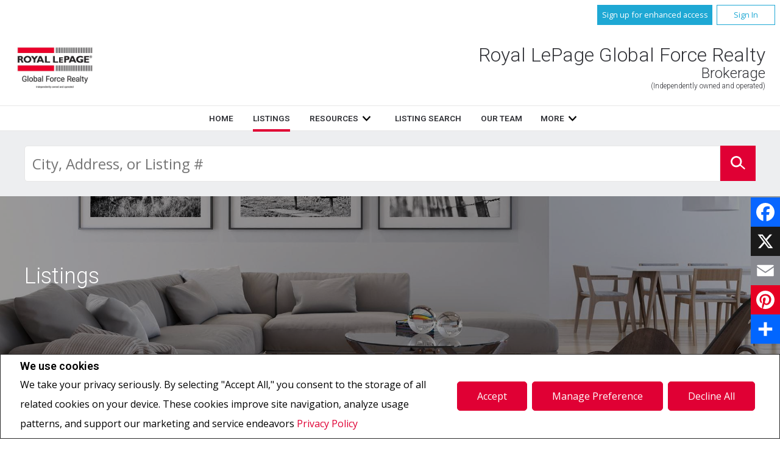

--- FILE ---
content_type: text/html;charset=UTF-8
request_url: https://www.royallepageglobalforce.ca/listings/listings/bc/burnaby/110-7515-market-crossing?listingId=19923836
body_size: 243478
content:









	

	

	

	

	

	

	

	
		
		
	

	











<!DOCTYPE html>
<html lang="en">
	<head>
	<!--  agentWebsiteOneAgent_Layout15_Inner.jsp -->
	<base href="https://www.royallepageglobalforce.ca//templates/places/layout15/WEBSITE/">
	<meta charset="UTF-8" />

	<!-- Force IE9 into standards mode -->
	<meta http-equiv="X-UA-Compatible" content="IE=edge" />
	<meta property="og:title" content="Real Estate Website" />
	<meta property="og:type" content="website" />
	
	<meta property="og:image" content="https://www.royallepageglobalforce.ca/hosted/users/63747/20190614144739085_headshot.jpg" />
	




<script>
  window.jtEngage = 0;
  if( window.jtStart==null )
  {
	  window.jtStart = new Date();
  }

	window.addEventListener("click", function(){
		window.jtEngage = window.jtEngage+1;
	});

</script>


	
















	



<title>	
	Listings - Royal LePage Global Force Realty
</title>

<!-- Open Graph / Facebook -->

<meta property="og:title" content="Listings - Royal LePage Global Force Realty" />
<meta property="og:type" content="website" />


<!-- TWITTER -->
<meta property="twitter:card" content="summary_large_image" />
<meta property="twitter:type" content="website" />
<meta property="twitter:title" content="Listings - Royal LePage Global Force Realty" />

		<script src="//ajax.googleapis.com/ajax/libs/jquery/1.7.2/jquery.min.js"></script>
		<script src="//ajax.googleapis.com/ajax/libs/jqueryui/1.8.21/jquery-ui.min.js"></script>

		
		<script src="/templates/common/scripts/modernizr-2.6.2.custom.min.js"></script>

		

		

		


		
			<script src="/templates/places/layout15/WEBSITE/js/layout15.min.js"></script>

		
		

		<meta name="viewport" content="width=device-width, initial-scale=1.0" />

		

		
			
			
				
				

				<!-- Custom Search related scripts -->
				

				<!-- Search results page related scripts -->
				
					
				

				<!-- Sold Listing related scripts -->
				
			
		



		
		<link rel="stylesheet" href="https://ajax.googleapis.com/ajax/libs/jqueryui/1.8.21/themes/smoothness/jquery-ui.css" />

		
			<script>
				function getBannerMsg(key) {
					if (key=="slideshowImgPath") {
						return "/hosted/websites/75206/images/20151216163121629_8444_crop_bannerImage0_2025079051304.jpg,/hosted/websites/75206/images/20220413161634870_37771_crop_bannerImage2_2025079065303.jpg,/hosted/websites/75206/images/20140526155523456_8444_crop_bannerImage2_2025079065821.jpg";
					}
				}
			</script>
		

		
		
			<link rel="stylesheet" href="/templates/common/css/nivoslider.3.2.css" />
		

		
		



<link rel="stylesheet" type="text/css" href="css/structure_layout15.css?x=1" />


<link href="colours1.css" type="text/css" rel="stylesheet" />



		

		

		














<meta name="description" content="">
<meta name="keywords" content="Real estate, listings, houses, house, homes, REALTOR">
<meta property="og:description" content="" />


<!-- TWITTER -->
<meta property="twitter:description" content="" />

<script>
	function getMessage(key) {
		if (key=="clickWrapTitle") {
			return "CREA agreement";
		}
		else if (key=="clickWrapText") {
			return "<p>REALTOR&reg;, REALTORS&reg;, and the REALTOR&reg; logo are certification marks that are owned by REALTOR&reg; Canada Inc. and licensed exclusively to The Canadian Real Estate Association (CREA). These certification marks identify real estate professionals who are members of CREA and who must abide by CREA&#39;s By-Laws, Rules, and the REALTOR&reg; Code. The MLS&reg; trademark and the MLS&reg; logo are owned by CREA and identify the quality of services provided by real estate professionals who are members of CREA.</p> <p>The information contained on this site is based in whole or in part on information that is provided by members of The Canadian Real Estate Association, who are responsible for its accuracy. CREA reproduces and distributes this information as a service for its members and assumes no responsibility for its accuracy.</p> <p>This website is operated by a brokerage or salesperson who is a member of The Canadian Real Estate Association.</p> <p>The listing content on this website is protected by copyright and other laws, and is intended solely for the private, non-commercial use by individuals. Any other reproduction, distribution or use of the content, in whole or in part, is specifically forbidden. The prohibited uses include commercial use, &quot;screen scraping&quot;, &quot;database scraping&quot;, and any other activity intended to collect, store, reorganize or manipulate data on the pages produced by or displayed on this website.</p>";
		}
		else if (key=="clickWrapButtonAccept") {
			return "Accept";
		}
		else if (key=="clickWrapButtonCancel") {
			return "Cancel";
		}
	}
</script>



	





	<link href="https://fonts.googleapis.com/css?family=Open+Sans:400,600,700&display=swap" rel="stylesheet">
	<link rel="stylesheet" href="https://use.fontawesome.com/releases/v5.15.4/css/solid.css" integrity="sha384-Tv5i09RULyHKMwX0E8wJUqSOaXlyu3SQxORObAI08iUwIalMmN5L6AvlPX2LMoSE" crossorigin="anonymous">
	<link rel="stylesheet" href="https://use.fontawesome.com/releases/v5.15.4/css/regular.css" integrity="sha384-e7wK18mMVsIpE/BDLrCQ99c7gROAxr9czDzslePcAHgCLGCRidxq1mrNCLVF2oaj" crossorigin="anonymous">
	<link rel="stylesheet" href="https://use.fontawesome.com/releases/v5.15.4/css/brands.css" integrity="sha384-S5yUroXKhsCryF2hYGm7i8RQ/ThL96qmmWD+lF5AZTdOdsxChQktVW+cKP/s4eav" crossorigin="anonymous">	
	<link rel="stylesheet" href="https://use.fontawesome.com/releases/v5.15.4/css/fontawesome.css" integrity="sha384-jLKHWM3JRmfMU0A5x5AkjWkw/EYfGUAGagvnfryNV3F9VqM98XiIH7VBGVoxVSc7" crossorigin="anonymous">
	<link rel="stylesheet" href="/templates/common/css/vows.css?x=3">



	



	<link rel="stylesheet" href="/templates/common/css/addToAny.css?x=1">





		
		





	
		
		
	
	
	
	
	
	
	
	
	
		<script type="text/plain" data-cookiescript="accepted" data-cookiecategory="performance">
		
		  var _gaq = _gaq || [];
		  _gaq.push(['_setAccount', 'UA-7852907-2']);
		  _gaq.push(['_trackPageview']);
		
		  (function() {
		    var ga = document.createElement('script'); ga.type = 'text/javascript'; ga.async = true;
		    ga.src = ('https:' == document.location.protocol ? 'https://ssl' : 'http://www') + '.google-analytics.com/ga.js';
		    var s = document.getElementsByTagName('script')[0]; s.parentNode.insertBefore(ga, s);
		  })();
		
		</script>
	
	
	
		<!-- Google tag (gtag.js) -->
		<script type="text/javascript">
		window.dataLayer = window.dataLayer || [];
		function gtag(){dataLayer.push(arguments);}
		gtag('consent', 'default', {
  			'ad_storage': 'denied',
  			'analytics_storage': 'denied'
		});
		</script>
		<script type="text/javascript" async src="https://www.googletagmanager.com/gtag/js?id=G-ZL05SMGPFE"></script>
		<script type="text/javascript">
		window.dataLayer = window.dataLayer || [];
		function gtag(){dataLayer.push(arguments);}

		gtag('js', new Date());
		gtag('config', 'G-ZL05SMGPFE');
		</script>
	
	
	
	<script type="text/javascript">
		 document.write("<img alt=\"\" class=\"analytics\" style=\"display:none;\" border=\"0\" width=\"1\" height=\"1\" src=\"/analytics/7623/LISTING/Listings/ref=" + document.referrer.replace(/\//g,'&123') + "/x.jpg\"/>"); 	
	</script>  	
	

<!-- **AS145** -->	
	</head>

	

	
	
	
		
	

	

	
		<!--[if lt IE 9]>  <body class="ie8 t2350 inner company no-video"> <![endif]-->
		<!--[if IE 9]>  <body class="ie9 t2350 inner company no-video"> <![endif]-->
		<!--[if gt IE 9]>  <body class="t2350 inner company no-video"> <![endif]-->
		<!--[if !IE]><!--> <body class="t2350 inner company no-video"> <!--<![endif]-->
	
	





<div class="cookie-container u-hidden" id="jsCookieContent" >
	<input type="hidden" class="js-cookie-siteId" value="262540" />
	<div class="cookie-info">
		<div class="cookie-desc-container">
			<h2>
				We use cookies
			</h2>
			<p>
				We take your privacy seriously.  By selecting "Accept All," you consent to the storage of all related cookies on your device. These cookies improve site navigation, analyze usage patterns, and support our marketing and service endeavors 	    		
				
				
				
					<a href="/privacy-policy" rel="noreferrer">
							Privacy Policy
					</a>
				
			
			</p>
		</div>

		<div class="cookie-button-container">
			
			
				<button onclick="closeCookieBanner()" class="button submitButton">Accept</button>
			
			<button onclick="openJTCookieList()" class="button submitButton">Manage Preference</button>
			<button onclick="declineAll()" class="button submitButton">Decline All</button>
		</div>
	</div>
</div>

<!-- <div id="jsManageCookies" class="cookie-container u-hidden">
	<button onclick="openJTCookieList()">???en.manage_cookies???</button>
</div> -->
<div style="display:none;" id="jsCookieDialog" class="cookie-dialogContainer cookie-container">
	<p></p>
	<div class="js-cookieAcc dialog-container">
		<div class="cookie-subContainer">
			<span class="accord-title">
				<h4 class="cookie-subtitle">Cookie Overview</h4>
			</span>
			<div>
				<span class="cookie-subInfo">
					When you visit a website, it may store information in cookies on your browser. This data includes preferences and device information, primarily to enhance your browsing experience. While it doesn't directly identify you, it does personalize your web experience. You have the option to manage cookie settings by clicking on category headings, but blocking certain cookies may affect your site experience and available services due to our privacy commitment.
					
					
						<a href="/privacy-policy" rel="noreferrer">
								Privacy Policy
						</a>
					
				</span>
			</div>
			<div class="cookie__button-container-top">
				<button onclick="acceptAll()" class="button submitButton">Accept All</button>
			</div>
		</div>
		<div class="cookie-subContainer">

			<span class="accord-title">
				<h4 class="cookie-subtitle">Necessary Cookies</h4>
				<span class="title-always">Always Active</span>
				<input type="checkbox" class="js-cookieCheck u-hidden" checked disabled/>
			</span>
			<div>
				<span class="cookie-subInfo">
					These cookies are essential for the site to work and can't be disabled. They're typically set when you request services like adjusting privacy settings, logging in, or filling forms. In certain cases, non-identifying cookies are necessary for content delivery networks. You can block or receive alerts about them in your browser, but it may affect some site functions. These cookies don't store personal information.
				</span>
			</div>
		</div>
		<div class="cookie-subContainer">
			<span class="accord-title">
				<h4 class="cookie-subtitle">Performance Cookies</h4>
				<div class="cookie-toggle">
					<input type="checkbox" class="js-cookieCheck u-hidden" id="cookie-group-id-01" data-cookiecategory="performance"/>
					<label class="switch-label-container" for="cookie-group-id-01">
						<span class="switch-container"></span>
						<span class="switch-nob"></span>
						<span class="switch-label">Performance Cookies</span>
					</label>
				</div>

			</span>
			<div>
			<span class="cookie-subInfo">
				These cookies track site visits and traffic sources for performance improvement. They provide insights into popular pages and visitor behavior, collecting only anonymous data. Blocking these cookies means we can't monitor site visits or performance.
			</span>
			</div>
		</div>
		<div class="cookie-subContainer">
			<span class="accord-title">
				<h4 class="cookie-subtitle">Enhanced Features Cookies</h4>
				<div class="cookie-toggle">
					<input type="checkbox" class="js-cookieCheck u-hidden" id="cookie-group-id-02" data-cookiecategory="functionality"/>
					<label class="switch-label-container" for="cookie-group-id-02">
						<span class="switch-container"></span>
						<span class="switch-nob"></span>
						<span class="switch-label">Enhanced Features Cookies</span>
					</label>
				</div>
			</span>
			<div>
				<span class="cookie-subInfo">
					These cookies improve your browsing experience by offering personalized features. They remember your preferences such as login information, accessibility settings, and language choices. Additionally, they may enable advanced features from third-party vendors, like enhanced mapping and neighborhood information. We don't use these cookies to track or profile you, but it's important to note that cookies required by some features may have identifying aspects.
				</span>
			</div>
		</div>
		<div class="cookie-subContainer">
			<span class="accord-title">
				<h4 class="cookie-subtitle">Marketing Cookies</h4>
				<div class="cookie-toggle">
					<input type="checkbox" class="js-cookieCheck u-hidden" id="cookie-group-id-03" data-cookiecategory="marketing"/>
					<label class="switch-label-container" for="cookie-group-id-03">
						<span class="switch-container"></span>
						<span class="switch-nob"></span>
						<span class="switch-label">Marketing Cookies</span>
					</label>
				</div>
			</span>
			<div>
				<span class="cookie-subInfo">
					These cookies may be set through our site by features provided by Third party vendors known to operate advertising networks such as Facebook, Youtube etc. These cookies help these companies create an interest profile based on your online browsing behavior. They don't store personal information but identify your browser and/or device uniquely. Disabling these cookies may result in some website features being disabled.  Ie   Blogs
				</span>
			</div>
		</div>
		
		<div class="cookie__button-container">
			<button onclick="saveJTCookie()" class="button submitButton">Save Preferences</button>
		</div>
	</div>
</div>

<span hidden id="forceCookieConfig" data-forcecookieconfig="false"></span>
<span hidden id="cookieWebsiteId" data-cookiewebsiteid="63664"></span>

<link rel="stylesheet" href="/templates/common/css/cookie-popup.css?x=1" />
<script src="/templates/common/scripts/cookieAccept.js?v=2"></script>
<script type="text/javascript">
	function cookieVerb(key){
		switch (key) {
        case "getCookiePref" :
          return "Cookie Preferences";
          break;
		}
	}
</script>
	
		<div class="page page--solds-vow-login">
	 










<!-- <script src="/templates/common/scripts/reusable/facebook-api_inc.js" type="text/javascript"></script> -->
<script>

   function checkLoginState() {
  FB.getLoginStatus(function(response) {
   statusChangeCallback(response);
  });

function statusChangeCallback(response) {
 console.log(response);
 if( response && response.status == 'connected')
 {
		var data = {
			facebookId:response.authResponse.userID,
			pageId:$("#pageIdVow").val(),
		}

		$.ajax({
			url:'/startSession.do',
			data: data,
	 		type: "POST",
 			success: function(data){
 				console.log(data);
 				window.location.reload();
	 		},
	 		error: function( jqXHR, textStatus, errorThrown) {
		 		if(jqXHR.status == 403)
		 		{
		 			// sign up from facebook
		 			FB.api(response.authResponse.userID, {fields: 'first_name,last_name,email'}, function(fbUser){
		 				console.log('user:', fbUser);
		 				data.firstName = fbUser.first_name;
		 				data.lastName = fbUser.last_name;
		 				data.email = fbUser.email;
		 				vows.signUpFacebook(data);
		 			});
		 		}
	 		}
	 	});
	 }
	}
}
</script>

  <script type="text/javascript">
    function getSoldMessageDialog(key) {

      switch (key) {
        case "getSoldListingTitle" :
          return "Sign up for your Client Portal Account";
          break;
        case "getSoldListingSend" :
          return "Sign Up";
          break;
        case "getSoldListingSignUpSend":
          return "Sign In";
          break;
        case "getSoldListingSignInTitle" :
          return "Sign in to your Client Portal ";
          break;
        case "getSoldTermsShowMore" :
          return "Read more";
          break;
        case "getSoldTermsShowLess" :
          return "Show Less";
          break;
        case "getSoldListingSignUpForgetSend" :
          return "Submit";
          break;
        case "soldSignUpSuccess":
          return "Thank you for creating your account. You will receive an account validation email to complete your registration.<br/>If you haven't received the validation email within the hour, please check your spam/junk mail folder.<br/>This e-mail is not spam and is safe to open. Please mark it as &quot;not spam&quot; for any future email notifications. Thank you.";
          break;
        case "soldSignUpGenericError":
          return "Something went wrong, please try again";
          break;
        case "soldSignInError" :
          return "Invalid password or user name";
          break;
        case "vowAuthenticateEmail" :
            return "Please activate your account before login. An activation link was sent to your email.";
            break;
        case "soldPasswordError" :
          return "Your current password is incorrect";
          break;
        case "soldFavListing" :
          return "Add to Favourites";
          break;
        case "soldProfileUpdateSuccessful":
          return "Your profile has been successfully updated.";
          break;
        case "soldProfileUpdateFail":
          return "There was a problem updating your information. Please try again.";
          break;
        case "forgetPasswordSuccess":
          return "An email has been sent to your account with instructions on how to reset your password.";
          break;
        case "forgetpasswordError":
          return "We don't have a record of the email you entered. Please select a different email account and try again."
          break;
        case "soldEmailAlreadyActivated_1":
          return "Your account <"
          break;
        case "soldEmailAlreadyActivated_2":
          return "> has already been activated. You can log into your account now using the password you created."
          break;
        case "validationErrorBlankField":
          return "Field cannot be empty";
          break;
        case "validationErrorBlankCheckbox":
          return "Checkbox is required";
          break;
        case "validationErrorMismatchTel":
          return "Please enter a valid phone number";
          break;
        case "validationErrorMismatchEmail":
          return "Please enter a valid email address";
          break;
        case "validationErrorMismatch":
          return "Please enter the value in the correct format";
          break;
        case "validationErrorTooShort":
          return "Value is too short";
          break;
        case "validationErrorTooShortPassword":
          return "Your password must be at least 6 characters in length.";
          break;
        case "validationErrorPasswordIsPassword":
          return "Your password may not contain any version of the word password.";
          break;
        case "validationErrorTooLong":
          return "Value is too long";
          break;
        case "validationErrorBadInput":
          return "Value must be a number";
          break;
        case "validationErrorPasswordShort":
          return "Your password must be at least 6 characters in length.";
          break;
        case "validationErrorPatternMismatch":
          return "Please match the provided pattern";
          break;
        case "validationErrorNonmatchingPassword":
          return "Passwords must match";
          break;
        case "validationErrorNonmatchingEmail":
          return "Email address does not match confirmation email";
          break;
        case "validationErrorGeneric":
          return "Something went wrong, please try again";
          break;
        case "Loading":
          return "Please Wait";
          break;
        case "save":
          return "Save";
          break;
        case "cancel":
          return "Cancel";
          break;

        case "NameThisSearch":
    			return "???en.name-this-search???";
    			break;
        case "SignUpForgetSendSuccess":
          return "The activation email has been successfully resent.";
          break;
        case "resetPasswordSuccess":
          return "You have successfully reset your password. Please log back in using your new password.";
          break;
        case "leadCapNeighbourhoodTitle":
          return "Sign up to explore the neighbourhood";
          break;
        case "rebgvPasswordExpired":
          return "Your password has expired. Your local Board requires users to change their password periodically for access to Sold listings.<br/>Please click <span class='js-vows-forgot-btn link'>here</span> to reset password.";
          break;          
        return "Error - Message Not Found";
      }
    }
  </script>
  <script type="text/javascript" src="/templates/common/scripts/js/libs/underscore.js"></script>
  <script type="text/javascript" src="/templates/common/scripts/js/libs/backbone-min.js"></script>
  <script type="text/javascript" src="/templates/common/scripts/md5.js"></script>
  <script type="text/javascript" src="/templates/common/scripts/slick.js"></script>
  <script type="text/javascript" src="/templates/common/scripts/reusable/vows.js"></script>

  <input type="hidden" name="id" value="6922880" id="pageIdVow">
  <input type="hidden" name="language" value="EN" id="siteLanguage">

  

    <div class="vows-cta-bar vows-cta-bar--header-bar">
      
        <div class="vows-cta-bar__signin js-vows-signin-bar">
          

          <div class="vows-cta-bar__button-container">
            <div class="vows-button vows-button--sign-up vows-button--primary js-vows-signup-btn ">
              <span class="vows-button__text">Sign up for enhanced access</span>
            </div>

            <div class="vows-button vows-button--sign-in vows-button--secondary js-vows-signin-btn">
              <span class="vows-button__text">Sign In</span>
            </div>

<!--              <fb:login-button  -->
<!-- 			  scope="public_profile,email" -->
<!-- 			  onlogin="checkLoginState();"> -->
<!-- 			</fb:login-button> -->
          </div>
        </div>
      

      
    </div>
  

  <div id="js-vows-dialog-ratefav" class="vows-dialog__inner dialog__inner" style="display:none;">

    <h1>Favourite Listing </h1>

    <form name="updateFavListingForm" accept-charset="UTF-8">
      <div class="save-listing-box__ranking" id="propRankHolder">
          <div class="form-messages">
            Rate Listing  
          </div>
          <div class="vows-star-rating js-save-fav-rating">
            <!-- <label for="fav-save-listing-NULL" style="display:none;">0</label>
            <label for="fav-save-listing-LIKE" style="display:none;">1</label>
            <label for="fav-save-listing-LOVE" style="display:none;">2</label>
            <label for="fav-save-listing-MUST_BUY" style="display:none;">3</label> -->
              <input type="checkbox" id="fav-save-listing-NULL" data-val="NULL" class="js-fav-star" name="js-rate-fav" value="-1"><label class="star" for="fav-save-listing-NULL" title="0">&#9733;</label>
              <input type="checkbox" id="fav-save-listing-LIKE" data-val="LIKE" class="js-fav-star" name="js-rate-fav" value="1"><label class="star" for="fav-save-listing-LIKE" title="1">&#9733;</label>
              <input type="checkbox" id="fav-save-listing-LOVE" data-val="LOVE" class="js-fav-star" name="js-rate-fav" value="2"><label class="star" for="fav-save-listing-LOVE" title="2">&#9733;</label>
              <input type="checkbox" id="fav-save-listing-MUST_BUY" data-val="MUST_BUY" class="js-fav-star" name="js-rate-fav" value="3"><label class="star" for="fav-save-listing-MUST_BUY" title="3">&#9733;</label>
          </div>
      </div>

      <div class="save-listing-box__notes">
        <div class="form-messages">
          <label for="js-fav-notes">Add a Note </label>
        </div>
        <div class="form">
            <textarea id="js-fav-notes" name="notes"></textarea>
        </div>
      </div>
    </form>
  </div>

  <div id="js-vows-dialog-signup" class="vows-dialog__inner dialog__inner" style="display:none;">

    <h1>Sign up for your Client Portal Account</h1>
    
    
      <h2>Save your searches and favourite listings.</h2>
    

    <div class="form-messages">
      <ul class="validation-tips form-messages__list">
        <li class="validation-tips__item msgRequired"><p>All fields with an asterisk (*) are mandatory.</p></li>
      </ul>
    </div>

    <div class="form form--vows js-form js-form-signup">
      <form class="js-validate">
        <div class="grid gutters">
          <div class="col-xs-1-1 col-md-1-2">
            <div class="form__input-wrapper">
              <label for="signUp-sold-firstName">First Name: *</label>
              <input required type="text" id="signUp-sold-firstName" class="js-sold-first-name" maxlength="100" name="sold-firstName" />
            </div>
          </div>

          <div class="col-xs-1-1 col-md-1-2">
            <div class="form__input-wrapper">
              <label for="signUp-sold-lastName">Last Name: *</label>
              <input required type="text" id="signUp-sold-lastName" class="js-sold-last-name" maxlength="100" name="sold-lastName" />
            </div>
          </div>

          <div class="col-xs-1-1 col-md-1-2">
            <div class="form__input-wrapper">
              <label for="signUp-sold-email">E-mail: *</label>
              <input required type="email" id="signUp-sold-email" value="" class="js-sold-email" maxlength="100" name="sold-email" />
            </div>
          </div>

          <div class="col-xs-1-1 col-md-1-2">
            <div class="form__input-wrapper">
              <label for="signUp-sold-email-confirm">Confirm E-mail: *</label>
              <input required type="email" id="signUp-sold-email-confirm" value="" class="js-sold-email-confirm" maxlength="100" name="sold-email-confirm" />
            </div>
          </div>

          <div class="col-xs-1-1 col-md-1-2">
            <div class="form__input-wrapper">
              <label for="signUp-sold-password">Password: *</label>
              <input required type="password" id="signUp-sold-password" class="js-sold-password" value="" minLength="6" maxlength="100" name="sold-password" />
            </div>
          </div>

          <div class="col-xs-1-1 col-md-1-2">
            <div class="form__input-wrapper">
              <label for="signUp-sold-password-confirm">Confirm Password: *</label>
              <input required type="password" id="signUp-sold-password-confirm" class="js-sold-password-confirm" value="" minLength="6" maxlength="100" name="sold-password-confirm" />
            </div>
          </div>
        </div>

        <div class="form__captcha captcha">
          <div class="grid gutters">
            <div class="col-xs-1-1 col-md-1-2">
              <div class="form__input-wrapper">
                <label for="signUp-js-sold-security">Please enter the security code displayed: *</label>
                <input required type="text" maxlength="8" id="signUp-js-sold-security" class="js-sold-security" />
              </div>
            </div>
            <div class="col-xs-1-1 col-md-1-2">
              <div class="form__catpcha-img">
                <img class="securityImg" src="/security_images/photo8.jpg" alt="" />
              </div>
            </div>
          </div>
        </div>

        <div class="form__footer">
          <div class="grid gutters">
            <div class="col-xs-1-1">
              <div class="form__checkbox-wrapper vows-signup-checkbox">
                <input required type="checkbox" id="signUp-sign-up-terms" name="sign-up-terms">
                <label class="sign-up-terms__label" for="signUp-sign-up-terms">
                  <span>
                    I also agree to the following:<br/><br/>Registering an account creates a Virtual Office Website (VOW) relationship between www.royallepageglobalforce.ca and the Registrant.
                  </span>
                  
                    <a href="#" class="js-vow-toggle-terms vow-toggle-terms no-validate">Read more</a>
                    <div class="vow-terms-agreement js-vow-terms-agreement" style="display: none;">
                      <ol> <li>The Registrant acknowledges that these Terms of Use do not create an agency relationship with the VOW Participant (the owner of this website);</li> <li>That the VOW data obtained from the VOW is only for the Registrant's personal, non-commercial use;</li> <li>That the Registrant has a bona fide interest in the purchase, sale or lease of real estate of the type being offered through the VOW;</li> <li>That the Registrant will not copy, redistribute or retransmit any of the VOW data or information provided; and</li> <li>That the Registrant acknowledges the board/association's ownership of and the validity of the copyright in the MLS&reg; System.</li> </ol>
                    </div>
                  
                  
                </label>
              </div>
            </div>
          </div>

          







<style type="text/css">
	.ask_explicit_consent #check {
		display: none;
	}

	.formElement.error{
		border-color: #b34e4e !important;
		color: black !important; 
		background: #e4adad !important; 
	}

	.u-hidden{
		display: none;
	}
</style>






	



<script type="text/javascript" src="/templates/common/scripts/websiteValidation.js"></script>

          
          <div class="ask_explicit_consent">
            <input type="checkbox" id="signUp-consent" value="on" name="consent" />
            <label for="signUp-hidden-check" style="display:none">hidden</label>
            <input type="checkbox" class="floatLeft" id="signUp-hidden-check" value="on" name="check" style="display:none"/>
            <label for="signUp-consent">I would like to receive email updates from <strong>&nbsp;Royal LePage Global Force Realty&nbsp;</strong> regarding Real Estate in my area(s) of interest.</label>
          </div>

        </div>

        
      </form>
    </div>
  </div>

  

  <div id="js-vows-dialog-signup-neighbourhood" class="vows-dialog__inner dialog__inner" style="display:none;">

    <div class="form form--vows js-form js-form-signup-neighbourhood">
      <div class="grid gutters">
        <div class="col-xs-1-1 js-form-neighbourhood-button">

          <h1>Sign up to explore the neighbourhood</h1>

          <div class="form-messages">
            <ul class="validation-tips form-messages__list">
              <li class="validation-tips__item msgRequired"><p>All fields with an asterisk (*) are mandatory.</p></li>
            </ul>
          </div>
          <form class="js-validate">

              <div class="grid gutters">
                <div class="col-xs-1-1 col-md-1-2">
                  <div class="form__input-wrapper">
                    <label for="signUpTwo-sold-firstName">First Name: *</label>
                    <input required type="text" id="signUpTwo-sold-firstName" class="js-sold-first-name" maxlength="100" name="sold-firstName" />
                  </div>
                </div>

                <div class="col-xs-1-1 col-md-1-2">
                  <div class="form__input-wrapper">
                    <label for="signUpTwo-sold-lastName">Last Name: *</label>
                    <input required type="text" id="signUpTwo-sold-lastName" class="js-sold-last-name" maxlength="100" name="sold-lastName" />
                  </div>
                </div>

                <div class="col-xs-1-1 col-md-1-2">
                  <div class="form__input-wrapper">
                    <label for="signUpTwo-sold-email">E-mail: *</label>
                    <input required type="email" id="signUpTwo-sold-email" value="" class="js-sold-email" maxlength="100" name="sold-email" />
                  </div>
                </div>

                <div class="col-xs-1-1 col-md-1-2">
                  <div class="form__input-wrapper">
                    <label for="signUpTwo-sold-email-confirm">Confirm E-mail: *</label>
                    <input required type="email" id="signUpTwo-sold-email-confirm" value="" class="js-sold-email-confirm" maxlength="100" name="sold-email-confirm" />
                  </div>
                </div>

                <div class="col-xs-1-1 col-md-1-2">
                  <div class="form__input-wrapper">
                    <label for="signUpTwo-sold-password">Password: *</label>
                    <input required type="password" id="signUpTwo-sold-password" class="js-sold-password" value="" minLength="6" maxlength="100" name="sold-password" />
                  </div>
                </div>

                <div class="col-xs-1-1 col-md-1-2">
                  <div class="form__input-wrapper">
                    <label for="signUpTwo-sold-password-confirm">Confirm Password: *</label>
                    <input required type="password" id="signUpTwo-sold-password-confirm" class="js-sold-password-confirm" value="" minLength="6" maxlength="100" name="sold-password-confirm" />
                  </div>
                </div>
              </div>

            <div class="form__captcha captcha">
              <div class="grid gutters">
                <div class="col-xs-1-1 col-md-1-2">
                  <div class="form__input-wrapper">
                    <label for="signUpTwo-js-sold-security">Please enter the security code displayed: *</label>
                    <input required type="text" maxlength="8" id="signUpTwo-js-sold-security" class="js-sold-security" />
                  </div>
                </div>
                <div class="col-xs-1-1 col-md-1-2">
                  <div class="form__catpcha-img">
                    <img class="securityImg" src="/security_images/photo8.jpg" alt="" />
                  </div>
                </div>
              </div>
            </div>

            <div class="form__footer">
              <div class="grid gutters">
                <div class="col-xs-1-1">
                  <div class="form__checkbox-wrapper vows-signup-checkbox">
                    <input required type="checkbox" id="signUpTwo-sign-up-terms" name="sign-up-terms">
                    <label class="signUpTwo-sign-up-terms__label" for="signUpTwo-sign-up-terms">
                      <span>
                        I also agree to the following:<br/><br/>Registering an account creates a Virtual Office Website (VOW) relationship between www.royallepageglobalforce.ca and the Registrant.
                      </span>
                      <a href="#" class="js-vow-toggle-terms vow-toggle-terms no-validate">Read more</a>
                      <div class="vow-terms-agreement js-vow-terms-agreement" style="display: none;">
                        
                          <ol> <li>The Registrant acknowledges that these Terms of Use do not create an agency relationship with the VOW Participant (the owner of this website);</li> <li>That the VOW data obtained from the VOW is only for the Registrant's personal, non-commercial use;</li> <li>That the Registrant has a bona fide interest in the purchase, sale or lease of real estate of the type being offered through the VOW;</li> <li>That the Registrant will not copy, redistribute or retransmit any of the VOW data or information provided; and</li> <li>That the Registrant acknowledges the board/association's ownership of and the validity of the copyright in the MLS&reg; System.</li> </ol>
                        
                                               
                      </div>
                    </label>
                  </div>
                </div>
              </div>
              <div class="ask_explicit_consent">
                <input type="checkbox" id="signUpTwo-consent" value="on" name="consent" />
                <label for="signUpTwo-hidden-check" style="display:none">hidden</label>
                <input type="checkbox" class="floatLeft" id="signUpTwo-hidden-check" value="on" name="check" style="display:none"/>
                <label for="signUpTwo-consent">I would like to receive email updates from <strong>&nbsp;Royal LePage Global Force Realty&nbsp;</strong> regarding Real Estate in my area(s) of interest.</label>
              </div>

            </div>

            
          </form>
        </div>
        <div class="vows__signin-neighbourhood-container col-xs-1-1">
          <p class="vows__signin-title">Already have an account?</p>
          
        <a class="js-vows-signin-btn">Sign in here</a>
      </div>
      </div>
    </div>
  </div>

  <div id="js-vows-dialog-signin" class="vows-dialog__inner dialog__inner" style="display:none;">

    <h1>Sign in to your Client Portal </h1>

    <div class="form-messages">
      <ul class="validation-tips form-messages__list">
        <li class="validation-tips__item msgRequired"><p>All fields with an asterisk (*) are mandatory.</p></li>
      </ul>
    </div>
    <span class="ui-helper-hidden-accessible"><label for="signIn-robot-text">hidden</label><input type="text" id="signIn-robot-text"/></span>
    <div class="form form--vows js-form js-vows-signin-form">
      <form class='js-validate'>
        <div class="form__input-wrapper">
          <label for="username">Username ( E-mail ): *</label>
          <input required type="email" class="js-sold-username" id="username" value="" maxlength="100" name="email">
        </div>
        <div class="form__input-wrapper">
          <label for="password">Password: *</label>
          <input required type="password" class="js-sold-password" id="password" value="" maxlength="100" name="password">
        </div>
        <div class="login-links">
              <span class="js-vows-forgot-btn">Forgot your password?</span>
              <span class="js-vows-resend-btn">Resend activation email</span>
        </div>
      </form>

      
      <p class="sign-up-link"><span class="js-vows-signup-from-signin-btn">Sign up for an account</span></p>
    </div>
  </div>

  <div id="js-vows-dialog-forgot" class="vows-dialog__inner dialog__inner" style="display:none;">

    <h1>Reset Your Password</h1>

    <div class="form-messages">
      <p class="form-messages__intro">Enter your registered email account and we will send you an email containing a link that you can use to reset your password.</p>

    </div>
    <div class="form form--vows js-form js-vows-forgot-form">
      <form class="js-validate">
        <div class="grid">
          <div class="col-xs-1-1">
            <div class="form__input-wrapper">
                <label for="sold-forgot-email">E-mail: *</label>
                <input required type="email" id="sold-forgot-email" value="" maxlength="100" name="sold-forgot-email">
            </div>
          </div>
        </div>
      </form>
    </div>
  </div>


  <div id="js-vows-save-search-dialog" class="vows-dialog__inner dialog__inner" style="display:none;">
    <h1>Save this search</h1>
    <div class="form form--vows">
      <form class="js-validate">
        <div class="grid">
          <div class="col-xs-1-1">
            <div class="form__input-wrapper">
                <label for="vow-save-search-name">Name *</label>
                <input required type="text" id="vow-save-search-name" value="" maxlength="100" name="vow-save-search-name">
            </div>
      			<div class="vow-notify-type">

      				<div class="form-messages">Notify me when there are:</div>
              <div class="grid row-start vows-checkbox-row">
        			  <label class="vows-checkbox-label">
                  <input type="checkbox" data-val="0" id="js-vow-notify-newOne" class="js-vow-notify-new" name="js-vow-notify-new" value="true">
                  <span class="vows-checkbox js-vows-checkbox"></span>
                </label>
                <label for="js-vow-notify-newOne"  class="vows-checkbox-title">New listings have been added to these results</label>
              </div>
      			  <div class="grid row-start vows-checkbox-row">
                <label class="vows-checkbox-label">
                  <input type="checkbox" data-val="1" id="js-vow-notify-open" class="js-vow-notify-open" name="js-vow-notify-open" value="true">
                  <span class="vows-checkbox js-vows-checkbox"></span>
                </label>
                <label for="js-vow-notify-open" class="vows-checkbox-title">New Open Houses are scheduled for these results</label>
              </div>
      			</div>
          </div>
        </div>
      </form>
    </div>
  </div>

  <div id="js-vows-edit-search-dialog" class="vows-dialog__inner dialog__inner" style="display:none;">
    <h1>Save this search</h1>
    <div class="form form--vows">
      <form class="js-validate">
        <div class="grid">
          <div class="col-xs-1-1">
            <div class="form__input-wrapper">
                <label for="vow-edit-save-search-name">Name *</label>
                <input required type="text" id="vow-edit-save-search-name" value="" maxlength="100" name="vow-save-search-name">
            </div>
      			<div class="vow-notify-type">
      				<div class="form-messages">Notify me when there are:</div>
              <div class="grid row-start vows-checkbox-row">
        			  <label class="vows-checkbox-label">
                  <input type="checkbox" data-val="0" id="js-vow-notify-newTwo" class="js-vow-notify-new" name="js-vow-notify-new" value="true">
                  <span class="vows-checkbox js-vows-checkbox"></span>
                </label>
                <label for="js-vow-notify-newTwo" class="vows-checkbox-title">New listings have been added to these results</label>
              </div>
      			  <div class="grid row-start vows-checkbox-row">
                <label class="vows-checkbox-label">
                  <input type="checkbox" data-val="1" id="js-vow-notify-open-two" class="js-vow-notify-open" name="js-vow-notify-open" value="true">
                  <span class="vows-checkbox js-vows-checkbox"></span>
                </label>
                <label for="js-vow-notify-open-two" class="vows-checkbox-title">New Open Houses are scheduled for these results</label>
              </div>
      			</div>
          </div>
        </div>
      </form>
    </div>
  </div>



  <div id="js-vows-dialog-resend" class="vows-dialog__inner dialog__inner" style="display:none;">

    <h1>Resend activation email</h1>

    <div class="form-messages">
      <ul class="form-messages__list validation-tips ">
        <li class="validation-tips__item"><p>All fields with an asterisk (*) are mandatory.</p></li>
      </ul>
    </div>

    <div class="form form--vows js-form js-vows-resend-form">
      <form class="js-validate">
        <div class="grid">
          <div class="col-xs-1-1">
            <div class="form__input-wrapper">
              <label for="sold-resend-activation">E-mail: *</label>
              <input required type="email" class="js-resend-email" id="sold-resend-activation" value="" maxlength="100" name="sold-resend-activation">
            </div>
          </div>
        </div>
      </form>
    </div>
  </div>

  <div id="js-vows-dialog-reset" class="vows-dialog__inner dialog__inner" style="display:none;">

    <h1>Reset Your Password</h1>

    <div class="form-messages">
      <p class="form-messages__intro">Please enter and confirm your desired new password.</p>

      <ul class="form-messages__list validation-tips ">
        <li class="validation-tips__item"><p>All fields with an asterisk (*) are mandatory.</p></li>
      </ul>
    </div>

    <div class="form form--sold js-formjs-vows-reset-form">
        <form class="js-validate">
          <div class="grid gutters">
            <div class="col-xs-1-1 col-sm-1-2">
              <div class="form__input-wrapper">
                <label for="sold-reset-password">New Password: *</label>
                <input required type="password" class="js-sold-password" id="sold-reset-password" value="" maxlength="100" name="sold-reset-password">
              </div>
            </div>
            <div class="col-xs-1-1 col-sm-1-2">
              <div class="form__input-wrapper">
                <label for="sold-reset-password-confirm">Confirm New Password: *</label>
                <input required type="password" class="js-sold-password-confirm" id="sold-reset-password-confirm" value="" maxlength="100" name="sold-reset-password-confirm">
              </div>
            </div>
          </div>
        </form>
    </div>
  </div>


<script type="text/template" id="recent-listing-widget">
	<div id="sold<@= jumpId @>" class="jtSold<@= jumpId @> vows-card--favourite">
      <div class="vows-card--image">
         <a target="_blank" href="/listings?listingId=<@= jumpId @>"><img class="image" src="<@= photo @>_lg.jpg"></img></a>
       </div>
       <div class="vows-card--content">
    	<div class="vow-information">
    		<!-- <i class="fa fa-pen sortable-item-button-icon"></i> -->
        
        
    			<h3 class="vows-card--title">$<@= price ? price : leasePrice @></h3>
    		
        <div class="address"><@= address1 @></div>
        <div class="address"><@= address2 @></div>
        <div class="mls"><@= mls @></div>
        <span class="beds">Beds:&nbsp;<@= beds @></span>
          <span class="baths">Baths:&nbsp;<@= baths @></span>
    	</div>
  </div>
</div>
</script>



<script type="text/template" id="fav-listing-widget">
	<div id="sold<@= jumpId @>" class="jtSold<@= jumpId @> vows-card--favourite js-card-favourite">
      <div class="vows-card--image">
    	   <a target="_blank" href="/listings?listingId=<@= jumpId @>"><img class="image" src="<@= photo @>_lg.jpg"/></a>
       </div>
       <div class="vows-card--content">
    	<div class="vow-information">
      	
        
    			<h3 class="vows-card--title">$<@= price ? price : leasePrice @></h3>
    		
    		<div class="address"><@= address1 @></div>
        <div class="address"><@= address2 @></div>
    		<div class="mls"><@= mls @></div>
        <span class="beds">Beds:&nbsp;<@= beds @></span>
          <span class="baths">Baths:&nbsp;<@= baths @></span>
          <div class="notes"><span>Notes:</span><p><@= notes @></p></div>
    	</div>


      <div class="vow-information--bottom">
        <input type="hidden" class="js-star-input" name="js-start-input" value="<@= rating @>">
      	<div class='jtFavDelBtn remove' jumpId="<@= jumpId @>" ><i class="fas fa-trash"></i>Remove</div>
        <div class="vows-star-rating">
          <!-- <label for="fav-listing-NULL" style="display:none;">0</label>
          <label for="fav-listing-LIKE" style="display:none;">1</label>
          <label for="fav-listing-LOVE" style="display:none;">2</label>
          <label for="fav-listing-MUST_BUY" style="display:none;">3</label> -->
          <input type="checkbox" id="NULL" data-val="fav-listing-NULL" class="js-rate-fav-listing" name="js-rate-fav-listing" value="-1" disabled><label class="star" for="NULL" title="0">&#9733;</label>
          <input type="checkbox" id="LIKE" data-val="fav-listing-LIKE" class="js-rate-fav-listing" name="js-rate-fav-listing" value="1" disabled><label class="star" for="LIKE" title="1">&#9733;</label>
          <input type="checkbox" id="LOVE" data-val="fav-listing-LOVE" class="js-rate-fav-listing" name="js-rate-fav-listing" value="2" disabled><label class="star" for="LOVE" title="2">&#9733;</label>
          <input type="checkbox" id="MUST_BUY" data-val="fav-listing-MUST_BUY" class="js-rate-fav-listing" name="js-rate-fav-listing" value="3" disabled><label class="star" for="MUST_BUY" title="3">&#9733;</label>
        </div>
      </div>
    </div>
  </div>
</script>

<script type="text/template" id="saved-search-widget">
	<div id="savedSearch<@= id @>" class="savedSearch<@= searchId @> vows-card--save-search js-search-card col-xs-1-1 col-md-1-3 grid column-start">
    <div class="vows-card--content">
      <div class="vows-save-search--image-wrapper">
        <div class="vows-save-search--image-container">
	  <img src="//api.mapbox.com/styles/v1/mapbox/streets-v12/static/<@= centre.split(',')[1]@>,<@=centre.split(',')[0] @>,<@= zoom @>/563x329/?access_token=pk.eyJ1IjoicmRpbmdhdSIsImEiOiJjbWdzYm91bXQwcDlxMmlwbjllbG9wOGhnIn0.mGlRwJyWiMSlGnhym3MZ4g" alt="<@=searchName@>">
          <div class="vows-save-search--image-container--button-container vows-card--button-container">
            <div class="vows-button vows-button--tertiary js-vows-edit-search-btn" data-searchId='<@= searchId @>'><span class="fas fa-pen"></span>Edit</div>
            <div class="vows-button vows-button--tertiary vows-button--danger jtSavedSearchDelBtn" searchId="<@= searchId @>" ><span class="fas fa-trash"></span>Remove</div>
          </div>
        </div>
      </div>
      <div class="vows-card--description">
        <div class="vows-card--title"><@= searchName @></div>
        <div class=""><@= dateCreated @></div>
        
        
        <div>
          Min price: &nbsp;$<span class="js-low-price-search"><@= low @></span>
        </div>
        <div>
          Max price:&nbsp;<span class="js-search-hi-nan">$</span><span class="js-high-price-search"><@= hi @></span>
        </div>
        
        <div class="">
          Beds:&nbsp;<@= bed @>,
          Baths:&nbsp;<@= bath @>
        </div>
      </div>
      <div class="button-container vows-card--button-container grid justify-end">
        <a class="vows-button vows-button--primary" target="_blank" href="/map-search?type=<@=type@>&min=<@=low@>&max=<@=hi@>&beds=<@=bed@>&baths=<@=bath@>&centre=<@=centre@>&zoom=<@=zoom@>&buy=<@=buy@><@ if(searchUrl!=null)print("&"+searchUrl)  @>">View</a>
      </div>
    </div>
  </div>
</script>



  <script language="javascript" type="text/javascript">
    var preview = false;

    // 
    //   preview = false;
    // 

    var config = {
        account: null,
        websiteId: "null",
        token: "null",
        vow_website_feed: -1,
        rebgv_vow_feed: 45,
        userDomain: "",
        preview:preview,
        captcha: "/security_images/photo8.jpg",
        pageId: $("#pageIdVow").val(),
        buttons: {
          signup:  '.js-vows-signup-btn',
          signupN:  '.js-lead-cap-button',
          signin:  '.js-vows-signin-btn',
          signout: '.js-vows-signout-btn',
          forgot:  '.js-vows-forgot-btn',
          resend:  '.js-vows-resend-btn',
          twisty:  '.js-vows-dashboard-toggle',
          saveSold: '.js-button-sold-profile-save',
          saveCancel: '.js-button-sold-profile-cancel',
          cancel:  '.js-cancel-btn',
          signup2:  '.js-vows-signup-from-signin-btn',
          saveSearch: '.js-vows-save-search-btn',
          saveSearchCheck: '.js-vows-checkbox',
          editSearch: '.js-vows-edit-search-btn'
        },
        dialogs: {
          signup: "#js-vows-dialog-signup",
          signin: "#js-vows-dialog-signin",
          signupN: "#js-vows-dialog-signup-neighbourhood",
          forgot: "#js-vows-dialog-forgot",
          resend: "#js-vows-dialog-resend",
          reset:  "#js-vows-dialog-reset",
          dashboard: "#vows-dashboard-container",
          ratefav: "#js-vows-dialog-ratefav",
          tabs: "#js-vows-dashboard-tabs",
          savedSearch: "#js-vows-save-search-dialog",
          editSearch: "#js-vows-edit-search-dialog"
        },
        forms: {
          signup: ".js-vows-signup-form",
          signin: ".js-vows-signin-form",
          forgot: ".js-vows-forgot-form",
          reset:  ".js-vows-reset-form",
          resend: ".js-vows-resend-form",
          termsCheckbox: "#sign-up-terms"
        }
    };

    

    // 
    //   config.userDomain = "";
    // 

    $(function(){
      vows.init(config);
    });


  </script>




  

  <input type="hidden" id="websiteId" value="">
  <input type="hidden" id="accessToken" value="">

<script>
$( document ).ready(function() {
  if (config.account != null){
    var websiteId= config.websiteId;
    var token = config.token;
    // var websiteId = 2;
    console.log(websiteId);
    $("#websiteId").val(websiteId);
    $("#accessToken").val(token);
  }
});
</script>


  <script>
  $( document ).ready(function() {
    $('.js-lead-cap-button').unbind('mousedown');
  });
  </script>




		</div>
	
		

		
			<div class="agreementDialog"></div>
			<div class="mobile-nav">
				<div class="menu-icon">
					<div class="hamburgerIcon">
						<span></span>
						<span></span>
						<span></span>
					</div>
				</div>
			</div>

			<header>
				<section class="page page--header-top">
					









<div class="section section--brokerage">
	<div class="media media--logo">
		
		
			<a href="/" title="Home"><img src="/hosted/users/63747/20250407172352307_logo_web.jpg" alt="logo" /></a>
		
	</div>
	<div class="section section--information-brokerage">
		
		
		
			<div class="informaiton information--company-name">
				<h2>Royal LePage Global Force Realty</h2>
				<h3><span class="agency">Brokerage</span></h3>
				<h4>
					<span class="disclaimer_independant small">
						







	

	
	(Independently owned and operated)
	
 	

					</span>
				</h4>
			</div>

			

</div>

				</section>
				<div class="nav-container">
					<div class="menu-container">
						<nav class="main-menu">
							



















	<ul class="nav-list">

		
		<li class="nav-item " >
			

			
				<a href="/" class="" title="Home">Home</a>
			
		</li>

		
		

			

				

				

					

						

						
							

								
							
						

						
							

							
							<li class="current nav-item">

								

								
									
									
										<a href="/listings" class="current" title="Listings">Listings</a>
									
								

								
								


								
								

								
							</li>

						

					

				

			
		

			
		

			

				

				

					

						

						
							
						
							
						
							
						
							
						
							
						

						
							

							
							<li class=" nav-item">

								

								
									
									
										<a href="/resources" class="" title="Resources">Resources</a>
									
								

								
								
									<ul class="sub-nav">
										
											
												
												<li class="sub-nav-item">
													

													
														
														
															<a href="/resources/for-buyers" class="" title="For Buyers">For Buyers</a>
														
													
												</li>
											
										
											
												
												<li class="sub-nav-item">
													

													
														
														
															<a href="/resources/mortgage-information" class="" title="Mortgage Information">Mortgage Information</a>
														
													
												</li>
											
										
											
												
												<li class="sub-nav-item">
													

													
														
														
															<a href="/resources/for-sellers" class="" title="For Sellers">For Sellers</a>
														
													
												</li>
											
										
											
												
												<li class="sub-nav-item">
													

													
														
														
															<a href="/resources/moving-tips" class="" title="Moving Tips">Moving Tips</a>
														
													
												</li>
											
										
											
												
												<li class="sub-nav-item">
													

													
														
														
															<a href="/resources/eco-friendly-decorating" class="" title="">Eco-friendly decorating</a>
														
													
												</li>
											
										
									</ul>
								


								
								

								
							</li>

						

					

				

			
		

			

				

				

					

						

						
							
						

						
							

							
							<li class=" nav-item">

								

								
									
									
										<a href="/listing-search" class="" title="Listing Search">Listing Search</a>
									
								

								
								


								
								

								
							</li>

						

					

				

			
		

			
		

			

				

				

					

						

						
							
						

						
							

							
							<li class=" nav-item">

								

								
									
									
										<a href="/our-team" class="" title="Our Team">Our Team</a>
									
								

								
								


								
								

								
							</li>

						

					

				

			
		

			

				

				

					

						

						
							
						
							
						

						
							

							
							<li class=" nav-item">

								

								
									
									
										<a href="/commercial" class="" title="Commercial">Commercial</a>
									
								

								
								
									<ul class="sub-nav">
										
											
												
												<li class="sub-nav-item">
													

													
														
														
															<a href="/commercial/commercial" class="" title="Commercial">Commercial</a>
														
													
												</li>
											
										
											
												
												<li class="sub-nav-item">
													

													
														
														
															<a href="/commercial/commercial-listings" class="" title="Commercial Listings">Commercial Listings</a>
														
													
												</li>
											
										
									</ul>
								


								
								

								
							</li>

						

					

				

			
		

			
		

			
		

			
		

			
		

			
		

			
		

			

				

				

					

						

						
							
						

						
							

							
							<li class=" nav-item">

								

								
									
									
										<a href="/contact-us" class="" title="Contact Us">Contact Us</a>
									
								

								
								


								
								

								
							</li>

						

					

				

			
		

			
		

			
		

			
		

			
		

			

				

				

					

						

						
							
						

						
							

							
							<li class=" nav-item">

								

								
									
									
										<a href="/locations" class="" title="Locations">Locations</a>
									
								

								
								


								
								
									<ul class="sub-nav location-sub-nav">
										

											

												

													

														

															<li class="sub-nav-item">
																
																	<a href="/locations/royal-lepage-global-force-realty?lid=38707" class="" title="ROYAL LEPAGE GLOBAL FORCE REALTY">ROYAL LEPAGE GLOBAL FORCE REALTY</a>
												        

									            	
												      </li>

														

													

												

											

										

									</ul>
								

								
							</li>

						

					

				

			
		

			

				

				

					

						

						
							
						
							
						
							
						

						
							

							
							<li class=" nav-item">

								

								
									
									
										<a href="/careers" class="" title="Careers">Careers</a>
									
								

								
								
									<ul class="sub-nav">
										
											
												
												<li class="sub-nav-item">
													

													
														
														
															<a href="/careers/careers-with-us" class="" title="Careers with Us">Careers with Us</a>
														
													
												</li>
											
										
											
												
												<li class="sub-nav-item">
													

													
														
														
															<a href="/careers/for-new-realtors" class="" title="For New Realtors">For New Realtors</a>
														
													
												</li>
											
										
											
												
												<li class="sub-nav-item">
													

													
														
														
															<a href="/careers/for-established-realtors" class="" title="For Established Realtors">For Established Realtors</a>
														
													
												</li>
											
										
									</ul>
								


								
								

								
							</li>

						

					

				

			
		

			

				

				

					

						

						
							
						

						
							

							
							<li class=" nav-item">

								

								
									
									
										<a href="/find-out-what-your-home-is-worth" class="" title="Find out what your home is worth">Find out what your home is worth</a>
									
								

								
								


								
								

								
							</li>

						

					

				

			
		

			
		

			

				

				

					

						

						
							
						

						
							

							
							<li class=" nav-item">

								

								
									
									
										<a href="/featured-communities" class="" title="Featured Communities">Featured Communities</a>
									
								

								
								


								
								

								
									
											
												 
													
														
														
															
														
														
													
												
											
								
							</li>

						

					

				

			
		
	</ul>
	<ul class="overflow-menu sub-nav hidden"></ul>
	<button class="more-button hidden">
		<span class="visually-hidden">
			More
		</span>
		<span class="more-button-icon"></span>
	</button>	


						</nav>
						<div class="section section--language">
						
								
									
						
						
					</div>
				</div>
			</div>
			
					
					
						<div class="page page--search">
							<div class="container container--search">
								
									<div class="search-bar">
										<span class="search-input">
											<label for="searchBoxWidgetTwo" class="u-hidden" aria-label="Search:">Search:</label>
											<input type="text" id="searchBoxWidgetTwo" class="search-box js-global-search-box js-search-box" placeholder="City, Address, or Listing #" />
										</span>

										<span class="search-button">
											<input class="button js-search-button" type="button" value="Search"/>
										</span>
									</div>
								
							</div>
						</div>
					
			
			<div class="page page--banner">
				<div class="overlay">
				</div>
					<section class="page page--header-bottom">
						









	<!-- 'Header Bottom' Facet start -->
	
	
		<div class="banner">
			
			
				<input id="slidePauseTime" type="hidden" value="5000" />
			
			
			
				<input id="slideTransition" type="hidden" value="100" />
			
			
				<input id="pauseOnHover" type="hidden" value="false" />
			
			
				<input id="randomStart" type="hidden" value="false" />
			
			
			
				<div id="customBannerContainer">
					
						<img src="/hosted/websites/75206/images/20151216163121629_8444_crop_bannerImage0_2025079051304.jpg" onerror="$(this).remove()" alt="banner" />
					
						<img src="/hosted/websites/75206/images/20220413161634870_37771_crop_bannerImage2_2025079065303.jpg" onerror="$(this).remove()" alt="banner" />
					
						<img src="/hosted/websites/75206/images/20140526155523456_8444_crop_bannerImage2_2025079065821.jpg" onerror="$(this).remove()" alt="banner" />
					
				</div>
			
		</div>
	
	

	<!-- 'Header Bottom' Facet end -->

					</section>
				</div>
			</header>

				<div class="site site--noWidgets">
					

					
						





















	
	



	
	
		<div id="main" role="main" class="main main--noWidget">
	




	<!-- Two column layout Start -->
		<!-- Column 1 start -->
		<section class="page page--title">
			<div class="container container--title">
				
					<h2>Listings</h2>
				
			</div>
		</section>



		
		

		

			<!-- This is the start of paragraph 1 -->
			


				
				
				
					

					<section class="page">
						<div class="container">


							

						

							<nav class="navigation-listing">
								<ul>
									

											

											

											

											
												<li class="is-not-active">
													
													
														
														
															<h3><a href="/listings/listings;jsessionid=C303D95A230526E4095E04B73D6765B9.as145?listingPageType=useMyListings" title="My Listings">
														
													

													
														
															
															
																Our Listings
															
														
														
													
													
												</a></h3>
												</li>
											

									

											

											

											
												<li class="is-active">
													<h3 class="current">
														

														
															

															
																Office Listings
															
														
													</h3>
												</li>
											

											

									
								</ul>
							</nav>

							


















<div id="allListings">

	
		
			<div class="section section--listing-style">
					<input type="radio" name="viewtype" value="gallery" id="listing-gallery" checked/>
					<label class="js-toggle-gallery listing-gallery" for="listing-gallery">
						<span>Gallery View</span>
					</label>
					<input type="radio" name="viewtype" value="standard" id="listing-standard"/>
					<label class="js-toggle-list listing-list" for="listing-standard">
						<span>List View</span>
					</label>
			</div>
		
	

	

	
		

		<input type="hidden" name="id" value="63747" id="ownerId">
		<input type="hidden" name="id" value="6922880" id="pageId">
		<input type="hidden" name="id" value="262540" id="siteId">

		



			<input type="hidden" value="website.more.info" name="regarding" id="regarding"/>
			<input type="hidden" value="/security_images/photo8.jpg" id="securityImage">

			<div id="dialog-form" class="dialogFormGetInfo">
				<div class="validateTips">
					<p class="msgRequired">All fields with an asterisk (*) are mandatory.</p>
					<p class="msgInvalidEmail">Invalid email address.</p>
					<p class="msgInvalidCaptcha">The security code entered does not match.</p>
				</div>

			<!--[if lt IE 8]>  <div class="ieOld"> <![endif]-->
			<!--[if IE 8]>  <div class="ie8"> <![endif]-->
				<div id="getMoreInfo">
					<fieldset>
						<label for="firstName">First Name: *</label>
						<input type="text" class="formElement" id="firstName" value="" maxlength="100" name="firstName" />
						<br />
						<label for="lastName">Last Name: *</label>
						<input type="text" class="formElement" id="lastName" value="" maxlength="100" name="lastName" />
						<br />
						<label for="email">E-mail: *</label>
						<input type="text" class="formElement" id="email" value="" maxlength="100" name="email" />
						<br />
						<label for="phone">Phone: </label>
						<input type="text" class="formElement" id="phone" value="" maxlength="100" name="phone" />
						<br />
						<label for="message">Message: </label>
						<textarea class="formElement" rows="4" cols="20" name="message" id="message"></textarea>
						<br />
						<div>
							<label for="security">Please enter the security code displayed:</label>
							<input type="text" class="formElement" maxlength="8" id="security" />*
							<img class="securityImg" src="/security_images/photo8.jpg" alt="Security Image" />
							<div class="clear"></div>
						</div>
						







<style type="text/css">
	.ask_explicit_consent #check {
		display: none;
	}


	.formElement.error{
		border-color: #b34e4e !important;
		color: black !important; 
		background: #e4adad !important; 
	}

	.u-hidden{
		display: none;
	}

	.ask_explicit_consent{
		display:flex; 
		align-items: flex-start;
	}
	.consent-extra{
		padding-top: 0.5em;
		display: inline-table;
		line-height: 1.5em;
	}
</style>






	

<div class="ask_explicit_consent">
	<input type="checkbox" class="floatLeft js-form-consent" id="consent" value="on" name="consent" />
	<label for="check" style="display:none">hidden</label>
	<div>
		
		<input type="checkbox" class="floatLeft js-form-robo" id="check" value="on" name="check" />
		<label for="consent" class="floatLeft center-text">I would like to receive email updates from Royal LePage Global Force Realty regarding Real Estate in my area(s) of interest.</label>
		
		
	</div>
	
</div>

<script type="text/javascript" src="/templates/common/scripts/websiteValidation.js"></script>

						<div class="clear"></div>
					</fieldset>
				</div>
			<!--[if lt IE 8]>  </div> <![endif]-->
			<!--[if IE 8]>  </div> <![endif]-->
			</div>
			<div id="dialog-thank-you" style="display:none">Thank you for your request.</div>
			<div id="dialog-error" style="display:none">Your request could not be submitted. Please try again later.</div>

<script language="javascript" type="text/javascript">
function getMessageDialog(key)
{
	if (key=="getInfoTitle") {
		return "Get More Info";
	}
	else if (key=="getInfoSend") {
		return "Send Email";
	}
}

//listing details page lightboxed lead capture form
function showInfoDialog(paramUrl, cssClass, listingId, primaryId, secondaryId, thirdId, fourthId) {
	function clearForm(form) {
	    $(":input, textarea", form).each(function() {
	        this.value = "";
	    });
	};

	var initDialog = $("#dialog-form.dialogFormGetInfo");
	//console.log(listingId);
	var initObj = {
			title: getMessageDialog("getInfoTitle"),
			buttonSend: getMessageDialog("getInfoSend"),
			text: null,
			height: "auto",
			width: 400,
			dialogClass: "getMoreInfoDialog"
	};
	initDialog.dialog({
		open: function (event, ui) {
			$(".validateTips").children(".msgRequired").removeClass("msgWarning").show();
			$(".validateTips").children(".msgInvalidEmail, .msgInvalidCaptcha").removeClass("msgWarning").hide();
		},
		title: initObj.title,
		modal: true,
		buttons: [
		          {
		        	  text: initObj.buttonSend,
		        	  click: function() {
		        	  	var url = paramUrl;
						var emailRegEx = /^.+@.+$/; //simple check for anything + @ sign + anything
						var emailMatch = emailRegEx.exec($("#email", initDialog).val());
		        	  	//console.log("firstName: " + $("#firstName").val() + "  lastname: " + $("#lastName").val() + " email: " + $("#email").val()  );
						$(".validateTips", initDialog).children(".msgInvalidEmail, .msgInvalidCaptcha").removeClass("msgWarning").hide();
						if ( $("#firstName", initDialog).val() !== "" && $("#lastName", initDialog).val() !== "" && emailMatch !== null && $("#security", initDialog).val() !== "" ) {
			        	  	$.ajax({
						    	url: url,
						    	context: $(this),
						    	data: {firstName: $("#firstName", initDialog).val(), lastName: $("#lastName", initDialog).val(), email: $("#email", initDialog).val(), message: $("#message", initDialog).val(),
						    			phone: $("#phone", initDialog).val(), siteId: $("#siteId").val(), pageId: $("#pageId").val(), ownerId: $("#ownerId").val(), regarding: $("#regarding").val(),
						    			primaryId: primaryId, secondaryId: secondaryId, thirdId: thirdId, fourthId: fourthId,
						    			listingId: listingId, securityImage: $("#securityImage").val(), security: $("#security", initDialog).val(),
						    			consent: ($("#consent", initDialog).prop("checked")?"on":""), ajax: 'true'},
								success: function(data, textStatus, jqXHR)
								{
									clearForm("#getMoreInfo", initDialog);
									$(this).fadeToggle("fast", 0, function() {
										$(this).dialog("close");
									});
									if ( jqXHR.status == 200 ) {
										$("#dialog-thank-you").dialog();

										if( app.engage )
										{
											app.engage.moreInfo( data );
										}

									} else if ( jqXHR.status != 200 ) {
										$("#dialog-error").dialog();
									}
							  	},
							  	error: function()
							  	{
							  		$("#security", initDialog).val("");
									$(this).fadeToggle("fast", 0, function() {
										$(this).dialog("close");
									});
									$("#dialog-error").dialog();
							  	}
							});
						}
						if ( emailMatch === null ) {
							$(".validateTips", initDialog).children(".msgInvalidEmail").addClass("msgWarning").fadeIn();
						}
						if ( $("#security", initDialog).val() === "" ) {
							$(".validateTips", initDialog).children(".msgInvalidCaptcha").addClass("msgWarning").fadeIn();
						}
						if ( $("#firstName", initDialog).val() === "" || $("#lastName", initDialog).val() === "" || emailMatch === null ) {
							$(".validateTips", initDialog).children(".msgRequired").addClass("msgWarning").fadeIn();
						}
			          }
		          }
		          ] ,
		          height: initObj.height,
		          width: initObj.width,
		          dialogClass: initObj.dialogClass,
		          resizable: false
		});
}
</script>


		<div class="js-listing-view section section--featured-listing is-gallery">

			
			
			<div class="item item--featured-listing">
				
				
				
				
				
				
				
				













<script nonce type="application/ld+json" >
        {
            "@context":"https://schema.org",
            "@graph":[
                {
                    "@type": "RealEstateListing",
                    
                        "name": " A 10328 WHALLEY BOULEVARD, Surrey, British Columbia V3T1W4",
                    
                    "description":"Prime 1977 SF office space is available at Unit A, 10328 Whalley Blvd, in the centre of Surrey Centre. This unit can be combined with an adjacent 2,206-square-foot unit for a total of 4,183 square feet. Located in a high-visibility area, it features excellent exposure, significant foot traffic, and easy access to transit and main roads. Perfect for businesses looking for a short- to mid-term lease in a fast-growing area. Contact us today for more information! (id:27)",
                    "image" :[
                        "//ws.jumptools.com/photos/26/89/14/65/26891465_0.jpg","//ws.jumptools.com/photos/26/89/14/65/26891465_1.jpg","//ws.jumptools.com/photos/26/89/14/65/26891465_2.jpg","//ws.jumptools.com/photos/26/89/14/65/26891465_3.jpg","//ws.jumptools.com/photos/26/89/14/65/26891465_4.jpg"
                    ],
                    "offers":{
                        "@type": "Offer",
                        "price": "14.00",
                        "priceCurrency":"CAD",
                        "availability": "//schema.org/InStock"
                    }
                },
                
                   {
                    "@type":"Product",
                    
                        "name": " A 10328 WHALLEY BOULEVARD, Surrey, British Columbia V3T1W4",
                    
                    "image" :
                        "//ws.jumptools.com/photos/26/89/14/65/26891465_0.jpg"
                    ,
                    "description":"Prime 1977 SF office space is available at Unit A, 10328 Whalley Blvd, in the centre of Surrey Centre. This unit can be combined with an adjacent 2,206-square-foot unit for a total of 4,183 square feet. Located in a high-visibility area, it features excellent exposure, significant foot traffic, and easy access to transit and main roads. Perfect for businesses looking for a short- to mid-term lease in a fast-growing area. Contact us today for more information! (id:27)",
                    "offers":{
                        "@type": "Offer",
                        "price": "14.00",
                        "priceCurrency":"CAD", 
                        
                            "businessFunction": "Lease"
                        
                    }
                   }
            ]
        }
</script>

					<div class="section section--listing-image">
						<div class="media media--featured-listing">
						 	

						 	
								
							
							
							<a href="https://www.royallepageglobalforce.ca/listings/listings/bc/surrey/a-10328-whalley-boulevard?listingId=26891465" target="_blank" title="View Details"><img class="image" src="//ws.jumptools.com/photos/26/89/14/65/26891465_0.jpg" alt="photo" /></a>
						</div> 

					</div>

					<div class="section section--listing-information">
						<div class="information information--listing-top">
							<div class="listing-flag">
								









<span class="listingFlag
 	
 		
 		
 		
			

			
			
				

		  		
				  		
				
		  	
		
  	
  	
 		">	
 </span>	
							</div>
							<div class="bed-bath">
								
							
								
							</div>
						</div>

						<div class="information information--listing-bottom">
							
								<div class="vows-button-wrapper--fav js-fav">
									<span class="vows-button--fav js-fav-listing-btn far fas fa-heart" listingId="26891465"></span>
								</div>
							
							
								<p class="price">
									
									
										<span>
											
												
												
												
													$14.00
												
												
												
													
														/&nbsp;Square Feet
													
													
												
												
											
										</span>
									
								</p>
							
							
								<div class="listing-status">
									<p>
										Commercial
									</p>
								</div>
							
							
								<p class="mls">
									Listing # C8074339
								</p>
							
							<div class="address">
								
									
										<a href="https://www.royallepageglobalforce.ca/listings/listings/bc/surrey/a-10328-whalley-boulevard?listingId=26891465" target="_blank" title="View Details"><p class="street">
												
												
												A 10328 WHALLEY BOULEVARD
												
											</p></a>
									
								
								
								<p class="city">
									Surrey,
									British Columbia
								</p>
							</div>
							
							
							
							
							
								
									
										<p class="courtesy">
											
											
												Brokerage:
											
											<span class="bold">Royal LePage Global Force Realty</span>
										</p>
									
								
							
							<p class="description">
								
								
								
								<!-- resultsDescription -->
								
									
										
										
										Prime 1977 SF office space is available at Unit A, 10328 Whalley Blvd, in the centre of Surrey Centre. This unit can be ...
									
									
								

								

								<a href="https://www.royallepageglobalforce.ca/listings/listings/bc/surrey/a-10328-whalley-boulevard?listingId=26891465" class="popup" title="View Details">View Details</a>
							</p>

							
							<div class="section section--listing-links">
								
								
								
								
								
							</div>
							
						</div>

						<script type="text/javascript">
							document.write("<img style='display:none;' alt=\"\" border=\"0\" width=\"1\" height=\"1\" src=\"/analytics/listing/26891465/262540/6922880/ref=" + document.referrer.replace(/\//g,'&123') + "/x.jpg\"/>");
						</script>
					</div>

				</div>

			
			
			<div class="item item--featured-listing">
				
				
				
				
				
				
				
				













<script nonce type="application/ld+json" >
        {
            "@context":"https://schema.org",
            "@graph":[
                {
                    "@type": "RealEstateListing",
                    
                        "name": " B 10328 WHALLEY BOULEVARD, Surrey, British Columbia V3T1W4",
                    
                    "description":"Prime 2206 SF office space is available at Unit B, 10328 Whalley Blvd, in the centre of Surrey Centre. This unit can be combined with an adjacent 1977-square-foot unit for a total of 4,183 square feet. Located in a high-visibility area, it features excellent exposure, significant foot traffic, and easy access to transit and main roads. Perfect for businesses looking for a short- to mid-term lease in a fast-growing area. Contact us today for more information! (id:27)",
                    "image" :[
                        "//ws.jumptools.com/photos/26/89/14/66/26891466_0.jpg","//ws.jumptools.com/photos/26/89/14/66/26891466_1.jpg","//ws.jumptools.com/photos/26/89/14/66/26891466_2.jpg","//ws.jumptools.com/photos/26/89/14/66/26891466_3.jpg","//ws.jumptools.com/photos/26/89/14/66/26891466_4.jpg"
                    ],
                    "offers":{
                        "@type": "Offer",
                        "price": "14.00",
                        "priceCurrency":"CAD",
                        "availability": "//schema.org/InStock"
                    }
                },
                
                   {
                    "@type":"Product",
                    
                        "name": " B 10328 WHALLEY BOULEVARD, Surrey, British Columbia V3T1W4",
                    
                    "image" :
                        "//ws.jumptools.com/photos/26/89/14/66/26891466_0.jpg"
                    ,
                    "description":"Prime 2206 SF office space is available at Unit B, 10328 Whalley Blvd, in the centre of Surrey Centre. This unit can be combined with an adjacent 1977-square-foot unit for a total of 4,183 square feet. Located in a high-visibility area, it features excellent exposure, significant foot traffic, and easy access to transit and main roads. Perfect for businesses looking for a short- to mid-term lease in a fast-growing area. Contact us today for more information! (id:27)",
                    "offers":{
                        "@type": "Offer",
                        "price": "14.00",
                        "priceCurrency":"CAD", 
                        
                            "businessFunction": "Lease"
                        
                    }
                   }
            ]
        }
</script>

					<div class="section section--listing-image">
						<div class="media media--featured-listing">
						 	

						 	
								
							
							
							<a href="https://www.royallepageglobalforce.ca/listings/listings/bc/surrey/b-10328-whalley-boulevard?listingId=26891466" target="_blank" title="View Details"><img class="image" src="//ws.jumptools.com/photos/26/89/14/66/26891466_0.jpg" alt="photo" /></a>
						</div> 

					</div>

					<div class="section section--listing-information">
						<div class="information information--listing-top">
							<div class="listing-flag">
								









<span class="listingFlag
 	
 		
 		
 		
			

			
			
				

		  		
				  		
				
		  	
		
  	
  	
 		">	
 </span>	
							</div>
							<div class="bed-bath">
								
							
								
							</div>
						</div>

						<div class="information information--listing-bottom">
							
								<div class="vows-button-wrapper--fav js-fav">
									<span class="vows-button--fav js-fav-listing-btn far fas fa-heart" listingId="26891466"></span>
								</div>
							
							
								<p class="price">
									
									
										<span>
											
												
												
												
													$14.00
												
												
												
													
														/&nbsp;Square Feet
													
													
												
												
											
										</span>
									
								</p>
							
							
								<div class="listing-status">
									<p>
										Commercial
									</p>
								</div>
							
							
								<p class="mls">
									Listing # C8074338
								</p>
							
							<div class="address">
								
									
										<a href="https://www.royallepageglobalforce.ca/listings/listings/bc/surrey/b-10328-whalley-boulevard?listingId=26891466" target="_blank" title="View Details"><p class="street">
												
												
												B 10328 WHALLEY BOULEVARD
												
											</p></a>
									
								
								
								<p class="city">
									Surrey,
									British Columbia
								</p>
							</div>
							
							
							
							
							
								
									
										<p class="courtesy">
											
											
												Brokerage:
											
											<span class="bold">Royal LePage Global Force Realty</span>
										</p>
									
								
							
							<p class="description">
								
								
								
								<!-- resultsDescription -->
								
									
										
										
										Prime 2206 SF office space is available at Unit B, 10328 Whalley Blvd, in the centre of Surrey Centre. This unit can be ...
									
									
								

								

								<a href="https://www.royallepageglobalforce.ca/listings/listings/bc/surrey/b-10328-whalley-boulevard?listingId=26891466" class="popup" title="View Details">View Details</a>
							</p>

							
							<div class="section section--listing-links">
								
								
								
								
								
							</div>
							
						</div>

						<script type="text/javascript">
							document.write("<img style='display:none;' alt=\"\" border=\"0\" width=\"1\" height=\"1\" src=\"/analytics/listing/26891466/262540/6922880/ref=" + document.referrer.replace(/\//g,'&123') + "/x.jpg\"/>");
						</script>
					</div>

				</div>

			
			
			<div class="item item--featured-listing">
				
				
				
				
				
				
				
				













<script nonce type="application/ld+json" >
        {
            "@context":"https://schema.org",
            "@graph":[
                {
                    "@type": "RealEstateListing",
                    
                        "name": " 203 8035 120 STREET, Delta, British Columbia V4C6P8",
                    
                    "description":"For lease: 767 sq ft office space at 8035 120th St, Delta. This second-floor unit is centrally located in a vibrant high-traffic area at 80th and Scott Road, ideal for professional offices or health services. Enjoy easy access to major highways and transit, plus proximity to retail hubs. A fantastic opportunity to establish your business in a bustling community. (id:27)",
                    "image" :[
                        "//ws.jumptools.com/photos/26/15/0/70/26150070_4.jpg","//ws.jumptools.com/photos/26/15/0/70/26150070_5.jpg","//ws.jumptools.com/photos/26/15/0/70/26150070_6.jpg","//ws.jumptools.com/photos/26/15/0/70/26150070_7.jpg","//ws.jumptools.com/photos/26/15/0/70/26150070_8.jpg"
                    ],
                    "offers":{
                        "@type": "Offer",
                        "price": "16.00",
                        "priceCurrency":"CAD",
                        "availability": "//schema.org/InStock"
                    }
                },
                
                   {
                    "@type":"Product",
                    
                        "name": " 203 8035 120 STREET, Delta, British Columbia V4C6P8",
                    
                    "image" :
                        "//ws.jumptools.com/photos/26/15/0/70/26150070_4.jpg"
                    ,
                    "description":"For lease: 767 sq ft office space at 8035 120th St, Delta. This second-floor unit is centrally located in a vibrant high-traffic area at 80th and Scott Road, ideal for professional offices or health services. Enjoy easy access to major highways and transit, plus proximity to retail hubs. A fantastic opportunity to establish your business in a bustling community. (id:27)",
                    "offers":{
                        "@type": "Offer",
                        "price": "16.00",
                        "priceCurrency":"CAD", 
                        
                            "businessFunction": "Lease"
                        
                    }
                   }
            ]
        }
</script>

					<div class="section section--listing-image">
						<div class="media media--featured-listing">
						 	

						 	
								
							
							
							<a href="https://www.royallepageglobalforce.ca/listings/listings/bc/delta/203-8035-120-street?listingId=26150070" target="_blank" title="View Details"><img class="image" src="//ws.jumptools.com/photos/26/15/0/70/26150070_4.jpg" alt="photo" /></a>
						</div> 

					</div>

					<div class="section section--listing-information">
						<div class="information information--listing-top">
							<div class="listing-flag">
								









<span class="listingFlag
 	
 		
 		
 		
			

			
			
				

		  		
				  		
				
		  	
		
  	
  	
 		">	
 </span>	
							</div>
							<div class="bed-bath">
								
							
								
							</div>
						</div>

						<div class="information information--listing-bottom">
							
								<div class="vows-button-wrapper--fav js-fav">
									<span class="vows-button--fav js-fav-listing-btn far fas fa-heart" listingId="26150070"></span>
								</div>
							
							
								<p class="price">
									
									
										<span>
											
												
												
												
													$16.00
												
												
												
													
														/&nbsp;Square Feet
													
													
												
												
											
										</span>
									
								</p>
							
							
								<div class="listing-status">
									<p>
										Commercial
									</p>
								</div>
							
							
								<p class="mls">
									Listing # C8071929
								</p>
							
							<div class="address">
								
									
										<a href="https://www.royallepageglobalforce.ca/listings/listings/bc/delta/203-8035-120-street?listingId=26150070" target="_blank" title="View Details"><p class="street">
												
												
												203 8035 120 STREET
												
											</p></a>
									
								
								
								<p class="city">
									Delta,
									British Columbia
								</p>
							</div>
							
							
							
							
							
								
									
										<p class="courtesy">
											
											
												Brokerage:
											
											<span class="bold">Royal LePage Global Force Realty</span>
										</p>
									
								
							
							<p class="description">
								
								
								
								<!-- resultsDescription -->
								
									
										
										
										For lease: 767 sq ft office space at 8035 120th St, Delta. This second-floor unit is centrally located in a vibrant ...
									
									
								

								

								<a href="https://www.royallepageglobalforce.ca/listings/listings/bc/delta/203-8035-120-street?listingId=26150070" class="popup" title="View Details">View Details</a>
							</p>

							
							<div class="section section--listing-links">
								
								
								
								
								
							</div>
							
						</div>

						<script type="text/javascript">
							document.write("<img style='display:none;' alt=\"\" border=\"0\" width=\"1\" height=\"1\" src=\"/analytics/listing/26150070/262540/6922880/ref=" + document.referrer.replace(/\//g,'&123') + "/x.jpg\"/>");
						</script>
					</div>

				</div>

			
			
			<div class="item item--featured-listing">
				
				
				
				
				
				
				
				













<script nonce type="application/ld+json" >
        {
            "@context":"https://schema.org",
            "@graph":[
                {
                    "@type": "RealEstateListing",
                    
                        "name": " 2 17537 56 AVENUE, Surrey, British Columbia V3S1C4",
                    
                    "description":"Prime office space available for lease in the heart of Cloverdale! 17537 56 Avenue offers excellent visibility along a high-traffic corridor with convenient access to Highway 10 and major routes. Surrounded by established businesses and growing residential communities, this location provides strong exposure and accessibility. This is a great opportunity to establish or expand your business sin a thriving commercial area of Surrey. (id:27)",
                    "image" :[
                        "//ws.jumptools.com/photos/26/52/16/64/26521664_37.jpg","//ws.jumptools.com/photos/26/52/16/64/26521664_38.jpg","//ws.jumptools.com/photos/26/52/16/64/26521664_39.jpg","//ws.jumptools.com/photos/26/52/16/64/26521664_40.jpg","//ws.jumptools.com/photos/26/52/16/64/26521664_41.jpg"
                    ],
                    "offers":{
                        "@type": "Offer",
                        "price": "16.00",
                        "priceCurrency":"CAD",
                        "availability": "//schema.org/InStock"
                    }
                },
                
                   {
                    "@type":"Product",
                    
                        "name": " 2 17537 56 AVENUE, Surrey, British Columbia V3S1C4",
                    
                    "image" :
                        "//ws.jumptools.com/photos/26/52/16/64/26521664_37.jpg"
                    ,
                    "description":"Prime office space available for lease in the heart of Cloverdale! 17537 56 Avenue offers excellent visibility along a high-traffic corridor with convenient access to Highway 10 and major routes. Surrounded by established businesses and growing residential communities, this location provides strong exposure and accessibility. This is a great opportunity to establish or expand your business sin a thriving commercial area of Surrey. (id:27)",
                    "offers":{
                        "@type": "Offer",
                        "price": "16.00",
                        "priceCurrency":"CAD", 
                        
                            "businessFunction": "Lease"
                        
                    }
                   }
            ]
        }
</script>

					<div class="section section--listing-image">
						<div class="media media--featured-listing">
						 	

						 	
								
							
							
							<a href="https://www.royallepageglobalforce.ca/listings/listings/bc/surrey/2-17537-56-avenue?listingId=26521664" target="_blank" title="View Details"><img class="image" src="//ws.jumptools.com/photos/26/52/16/64/26521664_37.jpg" alt="photo" /></a>
						</div> 

					</div>

					<div class="section section--listing-information">
						<div class="information information--listing-top">
							<div class="listing-flag">
								









<span class="listingFlag
 	
 		
 		
 		
			

			
			
				

		  		
				  		
				
		  	
		
  	
  	
 		">	
 </span>	
							</div>
							<div class="bed-bath">
								
							
								
							</div>
						</div>

						<div class="information information--listing-bottom">
							
								<div class="vows-button-wrapper--fav js-fav">
									<span class="vows-button--fav js-fav-listing-btn far fas fa-heart" listingId="26521664"></span>
								</div>
							
							
								<p class="price">
									
									
										<span>
											
												
												
												
													$16.00
												
												
												
													
														/&nbsp;Square Feet
													
													
												
												
											
										</span>
									
								</p>
							
							
								<div class="listing-status">
									<p>
										Commercial
									</p>
								</div>
							
							
								<p class="mls">
									Listing # C8073016
								</p>
							
							<div class="address">
								
									
										<a href="https://www.royallepageglobalforce.ca/listings/listings/bc/surrey/2-17537-56-avenue?listingId=26521664" target="_blank" title="View Details"><p class="street">
												
												
												2 17537 56 AVENUE
												
											</p></a>
									
								
								
								<p class="city">
									Surrey,
									British Columbia
								</p>
							</div>
							
							
							
							
							
								
									
										<p class="courtesy">
											
											
												Brokerage:
											
											<span class="bold">Royal LePage Global Force Realty</span>
										</p>
									
								
							
							<p class="description">
								
								
								
								<!-- resultsDescription -->
								
									
										
										
										Prime office space available for lease in the heart of Cloverdale! 17537 56 Avenue offers excellent visibility along a ...
									
									
								

								

								<a href="https://www.royallepageglobalforce.ca/listings/listings/bc/surrey/2-17537-56-avenue?listingId=26521664" class="popup" title="View Details">View Details</a>
							</p>

							
							<div class="section section--listing-links">
								
								
								
								
								
							</div>
							
						</div>

						<script type="text/javascript">
							document.write("<img style='display:none;' alt=\"\" border=\"0\" width=\"1\" height=\"1\" src=\"/analytics/listing/26521664/262540/6922880/ref=" + document.referrer.replace(/\//g,'&123') + "/x.jpg\"/>");
						</script>
					</div>

				</div>

			
			
			<div class="item item--featured-listing">
				
				
				
				
				
				
				
				













<script nonce type="application/ld+json" >
        {
            "@context":"https://schema.org",
            "@graph":[
                {
                    "@type": "RealEstateListing",
                    
                        "name": " 10 13550 77 AVENUE, Surrey, British Columbia V3W6Y3",
                    
                    "description":"Industrial warehouse opportunity in a prime Newton location at the corner of 77 Avenue and 135 Street. This well-located strata warehouse offers excellent accessibility with nearby transit and quick access to King George Boulevard, supporting efficient daily operations. Surrounded by major retail and service amenities including Costco, Canadian Tire, Best Buy, and more, the area provides strong commercial activity and convenience for employees and clients. Situated within a fully established and high-demand neighbourhood, the property benefits from a stable industrial environment. The attached building is occupied by an auto body use, reinforcing the industrial character of the complex. The unit is suitable for a variety of uses such as storage, fabrication, light manufacturing, recreational, and other compatible industrial operations. The landlord is open to working with tenants to accommodate suitable business ideas. (id:27)",
                    "image" :[
                        "//ws.jumptools.com/photos/27/7/21/59/27072159_0.jpg","//ws.jumptools.com/photos/27/7/21/59/27072159_1.jpg","//ws.jumptools.com/photos/27/7/21/59/27072159_2.jpg"
                    ],
                    "offers":{
                        "@type": "Offer",
                        "price": "18.00",
                        "priceCurrency":"CAD",
                        "availability": "//schema.org/InStock"
                    }
                },
                
                   {
                    "@type":"Product",
                    
                        "name": " 10 13550 77 AVENUE, Surrey, British Columbia V3W6Y3",
                    
                    "image" :
                        "//ws.jumptools.com/photos/27/7/21/59/27072159_0.jpg"
                    ,
                    "description":"Industrial warehouse opportunity in a prime Newton location at the corner of 77 Avenue and 135 Street. This well-located strata warehouse offers excellent accessibility with nearby transit and quick access to King George Boulevard, supporting efficient daily operations. Surrounded by major retail and service amenities including Costco, Canadian Tire, Best Buy, and more, the area provides strong commercial activity and convenience for employees and clients. Situated within a fully established and high-demand neighbourhood, the property benefits from a stable industrial environment. The attached building is occupied by an auto body use, reinforcing the industrial character of the complex. The unit is suitable for a variety of uses such as storage, fabrication, light manufacturing, recreational, and other compatible industrial operations. The landlord is open to working with tenants to accommodate suitable business ideas. (id:27)",
                    "offers":{
                        "@type": "Offer",
                        "price": "18.00",
                        "priceCurrency":"CAD", 
                        
                            "businessFunction": "Lease"
                        
                    }
                   }
            ]
        }
</script>

					<div class="section section--listing-image">
						<div class="media media--featured-listing">
						 	

						 	
								
							
							
							<a href="https://www.royallepageglobalforce.ca/listings/listings/bc/surrey/10-13550-77-avenue?listingId=27072159" target="_blank" title="View Details"><img class="image" src="//ws.jumptools.com/photos/27/7/21/59/27072159_0.jpg" alt="photo" /></a>
						</div> 

					</div>

					<div class="section section--listing-information">
						<div class="information information--listing-top">
							<div class="listing-flag">
								









<span class="listingFlag
 	
 		
 		
 		
			

			
			
				
					
					
						flagNewListing
					
				

		  		
		  	
		
  	
  	
 		">	
 </span>	
							</div>
							<div class="bed-bath">
								
							
								
							</div>
						</div>

						<div class="information information--listing-bottom">
							
								<div class="vows-button-wrapper--fav js-fav">
									<span class="vows-button--fav js-fav-listing-btn far fas fa-heart" listingId="27072159"></span>
								</div>
							
							
								<p class="price">
									
									
										<span>
											
												
												
												
													$18.00
												
												
												
													
														/&nbsp;Square Feet
													
													
												
												
											
										</span>
									
								</p>
							
							
								<div class="listing-status">
									<p>
										Commercial
									</p>
								</div>
							
							
								<p class="mls">
									Listing # C8075067
								</p>
							
							<div class="address">
								
									
										<a href="https://www.royallepageglobalforce.ca/listings/listings/bc/surrey/10-13550-77-avenue?listingId=27072159" target="_blank" title="View Details"><p class="street">
												
												
												10 13550 77 AVENUE
												
											</p></a>
									
								
								
								<p class="city">
									Surrey,
									British Columbia
								</p>
							</div>
							
							
							
							
							
								
									
										<p class="courtesy">
											
											
												Brokerage:
											
											<span class="bold">Royal LePage Global Force Realty</span>
										</p>
									
								
							
							<p class="description">
								
								
								
								<!-- resultsDescription -->
								
									
										
										
										Industrial warehouse opportunity in a prime Newton location at the corner of 77 Avenue and 135 Street. This well-located...
									
									
								

								

								<a href="https://www.royallepageglobalforce.ca/listings/listings/bc/surrey/10-13550-77-avenue?listingId=27072159" class="popup" title="View Details">View Details</a>
							</p>

							
							<div class="section section--listing-links">
								
								
								
								
								
							</div>
							
						</div>

						<script type="text/javascript">
							document.write("<img style='display:none;' alt=\"\" border=\"0\" width=\"1\" height=\"1\" src=\"/analytics/listing/27072159/262540/6922880/ref=" + document.referrer.replace(/\//g,'&123') + "/x.jpg\"/>");
						</script>
					</div>

				</div>

			
			
			<div class="item item--featured-listing">
				
				
				
				
				
				
				
				













<script nonce type="application/ld+json" >
        {
            "@context":"https://schema.org",
            "@graph":[
                {
                    "@type": "RealEstateListing",
                    
                        "name": " 5 & 6 14722 64 AVENUE, Surrey, British Columbia V3S1X7",
                    
                    "description":"Located in prime East Newton with easy access to major highways and transportation routes. Fully equipped for a cabinet business or other industrial uses. Features finished office space, one grade-level loading door, one dock loading door, permitted dust collector, spray booth, mezzanine, and 3-phase power. Includes 2 bathrooms. IL zoning allows a wide range of uses including light impact industry, warehouse and distribution, industrial equipment rentals, self-storage, contractor, engineering and architectural offices, and trade schools. Total of 5,157 sq ft, with the potential to expand to approximately 11,000 sq ft by combining with neighbouring units. Ideal for owner-users or investors. (id:27)",
                    "image" :[
                        "//ws.jumptools.com/photos/27/6/25/7/27062507_0.jpg"
                    ],
                    "offers":{
                        "@type": "Offer",
                        "price": "20.00",
                        "priceCurrency":"CAD",
                        "availability": "//schema.org/InStock"
                    }
                },
                
                   {
                    "@type":"Product",
                    
                        "name": " 5 & 6 14722 64 AVENUE, Surrey, British Columbia V3S1X7",
                    
                    "image" :
                        "//ws.jumptools.com/photos/27/6/25/7/27062507_0.jpg"
                    ,
                    "description":"Located in prime East Newton with easy access to major highways and transportation routes. Fully equipped for a cabinet business or other industrial uses. Features finished office space, one grade-level loading door, one dock loading door, permitted dust collector, spray booth, mezzanine, and 3-phase power. Includes 2 bathrooms. IL zoning allows a wide range of uses including light impact industry, warehouse and distribution, industrial equipment rentals, self-storage, contractor, engineering and architectural offices, and trade schools. Total of 5,157 sq ft, with the potential to expand to approximately 11,000 sq ft by combining with neighbouring units. Ideal for owner-users or investors. (id:27)",
                    "offers":{
                        "@type": "Offer",
                        "price": "20.00",
                        "priceCurrency":"CAD", 
                        
                            "businessFunction": "Lease"
                        
                    }
                   }
            ]
        }
</script>

					<div class="section section--listing-image">
						<div class="media media--featured-listing">
						 	

						 	
								
							
							
							<a href="https://www.royallepageglobalforce.ca/listings/listings/bc/surrey/5--6-14722-64-avenue?listingId=27062507" target="_blank" title="View Details"><img class="image" src="//ws.jumptools.com/photos/27/6/25/7/27062507_0.jpg" alt="photo" /></a>
						</div> 

					</div>

					<div class="section section--listing-information">
						<div class="information information--listing-top">
							<div class="listing-flag">
								









<span class="listingFlag
 	
 		
 		
 		
			

			
			
				
					
					
						flagNewListing
					
				

		  		
		  	
		
  	
  	
 		">	
 </span>	
							</div>
							<div class="bed-bath">
								
							
								
							</div>
						</div>

						<div class="information information--listing-bottom">
							
								<div class="vows-button-wrapper--fav js-fav">
									<span class="vows-button--fav js-fav-listing-btn far fas fa-heart" listingId="27062507"></span>
								</div>
							
							
								<p class="price">
									
									
										<span>
											
												
												
												
													$20.00
												
												
												
													
														/&nbsp;Square Feet
													
													
												
												
											
										</span>
									
								</p>
							
							
								<div class="listing-status">
									<p>
										Commercial
									</p>
								</div>
							
							
								<p class="mls">
									Listing # C8075025
								</p>
							
							<div class="address">
								
									
										<a href="https://www.royallepageglobalforce.ca/listings/listings/bc/surrey/5--6-14722-64-avenue?listingId=27062507" target="_blank" title="View Details"><p class="street">
												
												
												5 &amp; 6 14722 64 AVENUE
												
											</p></a>
									
								
								
								<p class="city">
									Surrey,
									British Columbia
								</p>
							</div>
							
							
							
							
							
								
									
										<p class="courtesy">
											
											
												Brokerage:
											
											<span class="bold">Royal LePage Global Force Realty</span>
										</p>
									
								
							
							<p class="description">
								
								
								
								<!-- resultsDescription -->
								
									
										
										
										Located in prime East Newton with easy access to major highways and transportation routes. Fully equipped for a cabinet ...
									
									
								

								

								<a href="https://www.royallepageglobalforce.ca/listings/listings/bc/surrey/5--6-14722-64-avenue?listingId=27062507" class="popup" title="View Details">View Details</a>
							</p>

							
							<div class="section section--listing-links">
								
								
								
								
								
							</div>
							
						</div>

						<script type="text/javascript">
							document.write("<img style='display:none;' alt=\"\" border=\"0\" width=\"1\" height=\"1\" src=\"/analytics/listing/27062507/262540/6922880/ref=" + document.referrer.replace(/\//g,'&123') + "/x.jpg\"/>");
						</script>
					</div>

				</div>

			
			
			<div class="item item--featured-listing">
				
				
				
				
				
				
				
				













<script nonce type="application/ld+json" >
        {
            "@context":"https://schema.org",
            "@graph":[
                {
                    "@type": "RealEstateListing",
                    
                        "name": " 1 & 2 14722 64 AVENUE, Surrey, British Columbia V3S1X7",
                    
                    "description":"Prime corner industrial unit with excellent exposure to 64 Avenue. Tastefully finished and featuring 2 bathrooms, office and showroom space, a permitted spray booth, dedicated parking stalls, and a secure complex. Unit is air-conditioned & includes a finished mezzanine as well as a kitchenette. IL zoning allows a wide range of uses including light impact industry, warehouse and distribution, industrial equipment rentals, self-storage, contractor, engineering and architectural offices, and trade schools. Total of 5,869 sq ft of space with the potential to expand to approximately 11,000 sq ft by combining with neighbouring units. Ideal for owner-users or investors. (id:27)",
                    "image" :[
                        "//ws.jumptools.com/photos/27/6/26/50/27062650_0.jpg","//ws.jumptools.com/photos/27/6/26/50/27062650_1.jpg","//ws.jumptools.com/photos/27/6/26/50/27062650_2.jpg"
                    ],
                    "offers":{
                        "@type": "Offer",
                        "price": "20.00",
                        "priceCurrency":"CAD",
                        "availability": "//schema.org/InStock"
                    }
                },
                
                   {
                    "@type":"Product",
                    
                        "name": " 1 & 2 14722 64 AVENUE, Surrey, British Columbia V3S1X7",
                    
                    "image" :
                        "//ws.jumptools.com/photos/27/6/26/50/27062650_0.jpg"
                    ,
                    "description":"Prime corner industrial unit with excellent exposure to 64 Avenue. Tastefully finished and featuring 2 bathrooms, office and showroom space, a permitted spray booth, dedicated parking stalls, and a secure complex. Unit is air-conditioned & includes a finished mezzanine as well as a kitchenette. IL zoning allows a wide range of uses including light impact industry, warehouse and distribution, industrial equipment rentals, self-storage, contractor, engineering and architectural offices, and trade schools. Total of 5,869 sq ft of space with the potential to expand to approximately 11,000 sq ft by combining with neighbouring units. Ideal for owner-users or investors. (id:27)",
                    "offers":{
                        "@type": "Offer",
                        "price": "20.00",
                        "priceCurrency":"CAD", 
                        
                            "businessFunction": "Lease"
                        
                    }
                   }
            ]
        }
</script>

					<div class="section section--listing-image">
						<div class="media media--featured-listing">
						 	

						 	
								
							
							
							<a href="https://www.royallepageglobalforce.ca/listings/listings/bc/surrey/1--2-14722-64-avenue?listingId=27062650" target="_blank" title="View Details"><img class="image" src="//ws.jumptools.com/photos/27/6/26/50/27062650_0.jpg" alt="photo" /></a>
						</div> 

					</div>

					<div class="section section--listing-information">
						<div class="information information--listing-top">
							<div class="listing-flag">
								









<span class="listingFlag
 	
 		
 		
 		
			

			
			
				
					
					
						flagNewListing
					
				

		  		
		  	
		
  	
  	
 		">	
 </span>	
							</div>
							<div class="bed-bath">
								
							
								
							</div>
						</div>

						<div class="information information--listing-bottom">
							
								<div class="vows-button-wrapper--fav js-fav">
									<span class="vows-button--fav js-fav-listing-btn far fas fa-heart" listingId="27062650"></span>
								</div>
							
							
								<p class="price">
									
									
										<span>
											
												
												
												
													$20.00
												
												
												
													
														/&nbsp;Square Feet
													
													
												
												
											
										</span>
									
								</p>
							
							
								<div class="listing-status">
									<p>
										Commercial
									</p>
								</div>
							
							
								<p class="mls">
									Listing # C8075017
								</p>
							
							<div class="address">
								
									
										<a href="https://www.royallepageglobalforce.ca/listings/listings/bc/surrey/1--2-14722-64-avenue?listingId=27062650" target="_blank" title="View Details"><p class="street">
												
												
												1 &amp; 2 14722 64 AVENUE
												
											</p></a>
									
								
								
								<p class="city">
									Surrey,
									British Columbia
								</p>
							</div>
							
							
							
							
							
								
									
										<p class="courtesy">
											
											
												Brokerage:
											
											<span class="bold">Royal LePage Global Force Realty</span>
										</p>
									
								
							
							<p class="description">
								
								
								
								<!-- resultsDescription -->
								
									
										
										
										Prime corner industrial unit with excellent exposure to 64 Avenue. Tastefully finished and featuring 2 bathrooms, office...
									
									
								

								

								<a href="https://www.royallepageglobalforce.ca/listings/listings/bc/surrey/1--2-14722-64-avenue?listingId=27062650" class="popup" title="View Details">View Details</a>
							</p>

							
							<div class="section section--listing-links">
								
								
								
								
								
							</div>
							
						</div>

						<script type="text/javascript">
							document.write("<img style='display:none;' alt=\"\" border=\"0\" width=\"1\" height=\"1\" src=\"/analytics/listing/27062650/262540/6922880/ref=" + document.referrer.replace(/\//g,'&123') + "/x.jpg\"/>");
						</script>
					</div>

				</div>

			
			
			<div class="item item--featured-listing">
				
				
				
				
				
				
				
				













<script nonce type="application/ld+json" >
        {
            "@context":"https://schema.org",
            "@graph":[
                {
                    "@type": "RealEstateListing",
                    
                        "name": " 203 8078 128 STREET, Surrey, British Columbia V3W4E9",
                    
                    "description":"Explore a move-in ready office space in Surrey's Little India Plaza. This 1,174 sq. ft. second-floor unit is fully furnished and includes a reception area, a director's cabin, a manager's cabin, a boardroom, and a kitchenette.  Located at 128th Street and 80th Avenue, this office serves the vibrant South Asian community in the Lower Mainland. With high visibility, excellent exposure, and ample parking, it's ideal for businesses looking to grow.  **Basic Rent:** - Per Annum: $28/sq. ft.  - Monthly: $2,739  - Plus Additional Rent: Estimated at $12.50/sq. ft. per annum or $1,223/month. (id:27)",
                    "image" :[
                        "//ws.jumptools.com/photos/26/45/67/22/26456722_0.jpg","//ws.jumptools.com/photos/26/45/67/22/26456722_1.jpg","//ws.jumptools.com/photos/26/45/67/22/26456722_2.jpg","//ws.jumptools.com/photos/26/45/67/22/26456722_3.jpg","//ws.jumptools.com/photos/26/45/67/22/26456722_4.jpg"
                    ],
                    "offers":{
                        "@type": "Offer",
                        "price": "28.00",
                        "priceCurrency":"CAD",
                        "availability": "//schema.org/InStock"
                    }
                },
                
                   {
                    "@type":"Product",
                    
                        "name": " 203 8078 128 STREET, Surrey, British Columbia V3W4E9",
                    
                    "image" :
                        "//ws.jumptools.com/photos/26/45/67/22/26456722_0.jpg"
                    ,
                    "description":"Explore a move-in ready office space in Surrey's Little India Plaza. This 1,174 sq. ft. second-floor unit is fully furnished and includes a reception area, a director's cabin, a manager's cabin, a boardroom, and a kitchenette.  Located at 128th Street and 80th Avenue, this office serves the vibrant South Asian community in the Lower Mainland. With high visibility, excellent exposure, and ample parking, it's ideal for businesses looking to grow.  **Basic Rent:** - Per Annum: $28/sq. ft.  - Monthly: $2,739  - Plus Additional Rent: Estimated at $12.50/sq. ft. per annum or $1,223/month. (id:27)",
                    "offers":{
                        "@type": "Offer",
                        "price": "28.00",
                        "priceCurrency":"CAD", 
                        
                            "businessFunction": "Lease"
                        
                    }
                   }
            ]
        }
</script>

					<div class="section section--listing-image">
						<div class="media media--featured-listing">
						 	

						 	
								
							
							
							<a href="https://www.royallepageglobalforce.ca/listings/listings/bc/surrey/203-8078-128-street?listingId=26456722" target="_blank" title="View Details"><img class="image" src="//ws.jumptools.com/photos/26/45/67/22/26456722_0.jpg" alt="photo" /></a>
						</div> 

					</div>

					<div class="section section--listing-information">
						<div class="information information--listing-top">
							<div class="listing-flag">
								









<span class="listingFlag
 	
 		
 		
 		
			

			
			
				

		  		
				  		
				
		  	
		
  	
  	
 		">	
 </span>	
							</div>
							<div class="bed-bath">
								
							
								
							</div>
						</div>

						<div class="information information--listing-bottom">
							
								<div class="vows-button-wrapper--fav js-fav">
									<span class="vows-button--fav js-fav-listing-btn far fas fa-heart" listingId="26456722"></span>
								</div>
							
							
								<p class="price">
									
									
										<span>
											
												
												
												
													$28.00
												
												
												
													
														/&nbsp;Square Feet
													
													
												
												
											
										</span>
									
								</p>
							
							
								<div class="listing-status">
									<p>
										Commercial
									</p>
								</div>
							
							
								<p class="mls">
									Listing # C8072810
								</p>
							
							<div class="address">
								
									
										<a href="https://www.royallepageglobalforce.ca/listings/listings/bc/surrey/203-8078-128-street?listingId=26456722" target="_blank" title="View Details"><p class="street">
												
												
												203 8078 128 STREET
												
											</p></a>
									
								
								
								<p class="city">
									Surrey,
									British Columbia
								</p>
							</div>
							
							
							
							
							
								
									
										<p class="courtesy">
											
											
												Brokerage:
											
											<span class="bold">Royal LePage Global Force Realty</span>
										</p>
									
								
							
							<p class="description">
								
								
								
								<!-- resultsDescription -->
								
									
										
										
										Explore a move-in ready office space in Surrey's Little India Plaza. This 1,174 sq. ft. second-floor unit is fully ...
									
									
								

								

								<a href="https://www.royallepageglobalforce.ca/listings/listings/bc/surrey/203-8078-128-street?listingId=26456722" class="popup" title="View Details">View Details</a>
							</p>

							
							<div class="section section--listing-links">
								
								
								
								
								
							</div>
							
						</div>

						<script type="text/javascript">
							document.write("<img style='display:none;' alt=\"\" border=\"0\" width=\"1\" height=\"1\" src=\"/analytics/listing/26456722/262540/6922880/ref=" + document.referrer.replace(/\//g,'&123') + "/x.jpg\"/>");
						</script>
					</div>

				</div>

			
			
			<div class="item item--featured-listing">
				
				
				
				
				
				
				
				













<script nonce type="application/ld+json" >
        {
            "@context":"https://schema.org",
            "@graph":[
                {
                    "@type": "RealEstateListing",
                    
                        "name": " 206 7168 192 STREET, Surrey, British Columbia V4N1N2",
                    
                    "description":"Prime Retail Space at 72 Crossroads. Secure your business's future in this brand-new, landmark development. Located at the bustling intersection of 192nd Street and 72nd Avenue, Unit 206 offers 1,326 square feet of premium retail space within the exciting 72 Crossroads mixed-use community. This is a rare opportunity to own a concrete-built commercial strata unit in Surrey's rapidly expanding Clayton Heights. Surrounded by office space and exclusive residential condos, this unit is perfectly positioned for high visibility and foot traffic. Estimated delivers is set for early 2026. Don't miss this chance to establish a presence in a thriving, new development. (id:27)",
                    "image" :[
                        "//ws.jumptools.com/photos/27/1/71/72/27017172_0.jpg","//ws.jumptools.com/photos/27/1/71/72/27017172_1.jpg","//ws.jumptools.com/photos/27/1/71/72/27017172_2.jpg","//ws.jumptools.com/photos/27/1/71/72/27017172_3.jpg","//ws.jumptools.com/photos/27/1/71/72/27017172_4.jpg"
                    ],
                    "offers":{
                        "@type": "Offer",
                        "price": "28.00",
                        "priceCurrency":"CAD",
                        "availability": "//schema.org/InStock"
                    }
                },
                
                   {
                    "@type":"Product",
                    
                        "name": " 206 7168 192 STREET, Surrey, British Columbia V4N1N2",
                    
                    "image" :
                        "//ws.jumptools.com/photos/27/1/71/72/27017172_0.jpg"
                    ,
                    "description":"Prime Retail Space at 72 Crossroads. Secure your business's future in this brand-new, landmark development. Located at the bustling intersection of 192nd Street and 72nd Avenue, Unit 206 offers 1,326 square feet of premium retail space within the exciting 72 Crossroads mixed-use community. This is a rare opportunity to own a concrete-built commercial strata unit in Surrey's rapidly expanding Clayton Heights. Surrounded by office space and exclusive residential condos, this unit is perfectly positioned for high visibility and foot traffic. Estimated delivers is set for early 2026. Don't miss this chance to establish a presence in a thriving, new development. (id:27)",
                    "offers":{
                        "@type": "Offer",
                        "price": "28.00",
                        "priceCurrency":"CAD", 
                        
                            "businessFunction": "Lease"
                        
                    }
                   }
            ]
        }
</script>

					<div class="section section--listing-image">
						<div class="media media--featured-listing">
						 	

						 	
								
							
							
							<a href="https://www.royallepageglobalforce.ca/listings/listings/bc/surrey/206-7168-192-street?listingId=27017172" target="_blank" title="View Details"><img class="image" src="//ws.jumptools.com/photos/27/1/71/72/27017172_0.jpg" alt="photo" /></a>
						</div> 

					</div>

					<div class="section section--listing-information">
						<div class="information information--listing-top">
							<div class="listing-flag">
								









<span class="listingFlag
 	
 		
 		
 		
			

			
			
				

		  		
				  		
				
		  	
		
  	
  	
 		">	
 </span>	
							</div>
							<div class="bed-bath">
								
							
								
							</div>
						</div>

						<div class="information information--listing-bottom">
							
								<div class="vows-button-wrapper--fav js-fav">
									<span class="vows-button--fav js-fav-listing-btn far fas fa-heart" listingId="27017172"></span>
								</div>
							
							
								<p class="price">
									
									
										<span>
											
												
												
												
													$28.00
												
												
												
													
														/&nbsp;Square Feet
													
													
												
												
											
										</span>
									
								</p>
							
							
								<div class="listing-status">
									<p>
										Commercial
									</p>
								</div>
							
							
								<p class="mls">
									Listing # C8074843
								</p>
							
							<div class="address">
								
									
										<a href="https://www.royallepageglobalforce.ca/listings/listings/bc/surrey/206-7168-192-street?listingId=27017172" target="_blank" title="View Details"><p class="street">
												
												
												206 7168 192 STREET
												
											</p></a>
									
								
								
								<p class="city">
									Surrey,
									British Columbia
								</p>
							</div>
							
							
							
							
							
								
									
										<p class="courtesy">
											
											
												Brokerage:
											
											<span class="bold">Royal LePage Global Force Realty</span>
										</p>
									
								
							
							<p class="description">
								
								
								
								<!-- resultsDescription -->
								
									
										
										
										Prime Retail Space at 72 Crossroads. Secure your business's future in this brand-new, landmark development. Located at ...
									
									
								

								

								<a href="https://www.royallepageglobalforce.ca/listings/listings/bc/surrey/206-7168-192-street?listingId=27017172" class="popup" title="View Details">View Details</a>
							</p>

							
							<div class="section section--listing-links">
								
								
								
								
								
							</div>
							
						</div>

						<script type="text/javascript">
							document.write("<img style='display:none;' alt=\"\" border=\"0\" width=\"1\" height=\"1\" src=\"/analytics/listing/27017172/262540/6922880/ref=" + document.referrer.replace(/\//g,'&123') + "/x.jpg\"/>");
						</script>
					</div>

				</div>

			
			
			<div class="item item--featured-listing">
				
				
				
				
				
				
				
				













<script nonce type="application/ld+json" >
        {
            "@context":"https://schema.org",
            "@graph":[
                {
                    "@type": "RealEstateListing",
                    
                        "name": " 207 7168 192 STREET, Surrey, British Columbia V4N1N2",
                    
                    "description":"Prime Retail Space at 72 Crossroads. Secure your business's future in this brand-new, landmark development. Located at the bustling intersection of 192nd Street and 72nd Avenue, Unit 207 offers 1,331 square feet of premium retail space within the exciting 72 Crossroads mixed-use community. This is a rare opportunity to own a concrete-built commercial strata unit in Surrey's rapidly expanding Clayton Heights. Surrounded by office space and exclusive residential condos, this unit is perfectly positioned for high visibility and foot traffic. Estimated delivery is set for early 2026. Don't miss this chance to establish a presence in a thriving, new development. (id:27)",
                    "image" :[
                        "//ws.jumptools.com/photos/27/1/51/33/27015133_0.jpg","//ws.jumptools.com/photos/27/1/51/33/27015133_1.jpg","//ws.jumptools.com/photos/27/1/51/33/27015133_2.jpg","//ws.jumptools.com/photos/27/1/51/33/27015133_3.jpg","//ws.jumptools.com/photos/27/1/51/33/27015133_4.jpg"
                    ],
                    "offers":{
                        "@type": "Offer",
                        "price": "28.00",
                        "priceCurrency":"CAD",
                        "availability": "//schema.org/InStock"
                    }
                },
                
                   {
                    "@type":"Product",
                    
                        "name": " 207 7168 192 STREET, Surrey, British Columbia V4N1N2",
                    
                    "image" :
                        "//ws.jumptools.com/photos/27/1/51/33/27015133_0.jpg"
                    ,
                    "description":"Prime Retail Space at 72 Crossroads. Secure your business's future in this brand-new, landmark development. Located at the bustling intersection of 192nd Street and 72nd Avenue, Unit 207 offers 1,331 square feet of premium retail space within the exciting 72 Crossroads mixed-use community. This is a rare opportunity to own a concrete-built commercial strata unit in Surrey's rapidly expanding Clayton Heights. Surrounded by office space and exclusive residential condos, this unit is perfectly positioned for high visibility and foot traffic. Estimated delivery is set for early 2026. Don't miss this chance to establish a presence in a thriving, new development. (id:27)",
                    "offers":{
                        "@type": "Offer",
                        "price": "28.00",
                        "priceCurrency":"CAD", 
                        
                            "businessFunction": "Lease"
                        
                    }
                   }
            ]
        }
</script>

					<div class="section section--listing-image">
						<div class="media media--featured-listing">
						 	

						 	
								
							
							
							<a href="https://www.royallepageglobalforce.ca/listings/listings/bc/surrey/207-7168-192-street?listingId=27015133" target="_blank" title="View Details"><img class="image" src="//ws.jumptools.com/photos/27/1/51/33/27015133_0.jpg" alt="photo" /></a>
						</div> 

					</div>

					<div class="section section--listing-information">
						<div class="information information--listing-top">
							<div class="listing-flag">
								









<span class="listingFlag
 	
 		
 		
 		
			

			
			
				

		  		
				  		
				
		  	
		
  	
  	
 		">	
 </span>	
							</div>
							<div class="bed-bath">
								
							
								
							</div>
						</div>

						<div class="information information--listing-bottom">
							
								<div class="vows-button-wrapper--fav js-fav">
									<span class="vows-button--fav js-fav-listing-btn far fas fa-heart" listingId="27015133"></span>
								</div>
							
							
								<p class="price">
									
									
										<span>
											
												
												
												
													$28.00
												
												
												
													
														/&nbsp;Square Feet
													
													
												
												
											
										</span>
									
								</p>
							
							
								<div class="listing-status">
									<p>
										Commercial
									</p>
								</div>
							
							
								<p class="mls">
									Listing # C8074835
								</p>
							
							<div class="address">
								
									
										<a href="https://www.royallepageglobalforce.ca/listings/listings/bc/surrey/207-7168-192-street?listingId=27015133" target="_blank" title="View Details"><p class="street">
												
												
												207 7168 192 STREET
												
											</p></a>
									
								
								
								<p class="city">
									Surrey,
									British Columbia
								</p>
							</div>
							
							
							
							
							
								
									
										<p class="courtesy">
											
											
												Brokerage:
											
											<span class="bold">Royal LePage Global Force Realty</span>
										</p>
									
								
							
							<p class="description">
								
								
								
								<!-- resultsDescription -->
								
									
										
										
										Prime Retail Space at 72 Crossroads. Secure your business's future in this brand-new, landmark development. Located at ...
									
									
								

								

								<a href="https://www.royallepageglobalforce.ca/listings/listings/bc/surrey/207-7168-192-street?listingId=27015133" class="popup" title="View Details">View Details</a>
							</p>

							
							<div class="section section--listing-links">
								
								
								
								
								
							</div>
							
						</div>

						<script type="text/javascript">
							document.write("<img style='display:none;' alt=\"\" border=\"0\" width=\"1\" height=\"1\" src=\"/analytics/listing/27015133/262540/6922880/ref=" + document.referrer.replace(/\//g,'&123') + "/x.jpg\"/>");
						</script>
					</div>

				</div>

			
			
			<div class="item item--featured-listing">
				
				
				
				
				
				
				
				













<script nonce type="application/ld+json" >
        {
            "@context":"https://schema.org",
            "@graph":[
                {
                    "@type": "RealEstateListing",
                    
                        "name": " 1 17537 56 AVENUE, Surrey, British Columbia V3S1C4",
                    
                    "description":"Prime retail space available for lease in the heart of Cloverdale! Unit 1 at 17537 56 Avenue offers excellent visibility along a high-traffic corridor with convenient access to Highway 10 and major routes. This versatile ground-floor unit is ideal for professional offices, retail, or service-based businesses. Surrounded by established businesses and growing residential communities, this location provides strong exposure and accessibility. A great opportunity to establish or expand your business sin a thriving commercial area of Surrey. (id:27)",
                    "image" :[
                        "//ws.jumptools.com/photos/26/52/16/4/26521604_17.jpg","//ws.jumptools.com/photos/26/52/16/4/26521604_18.jpg","//ws.jumptools.com/photos/26/52/16/4/26521604_19.jpg","//ws.jumptools.com/photos/26/52/16/4/26521604_20.jpg","//ws.jumptools.com/photos/26/52/16/4/26521604_21.jpg"
                    ],
                    "offers":{
                        "@type": "Offer",
                        "price": "30.00",
                        "priceCurrency":"CAD",
                        "availability": "//schema.org/InStock"
                    }
                },
                
                   {
                    "@type":"Product",
                    
                        "name": " 1 17537 56 AVENUE, Surrey, British Columbia V3S1C4",
                    
                    "image" :
                        "//ws.jumptools.com/photos/26/52/16/4/26521604_17.jpg"
                    ,
                    "description":"Prime retail space available for lease in the heart of Cloverdale! Unit 1 at 17537 56 Avenue offers excellent visibility along a high-traffic corridor with convenient access to Highway 10 and major routes. This versatile ground-floor unit is ideal for professional offices, retail, or service-based businesses. Surrounded by established businesses and growing residential communities, this location provides strong exposure and accessibility. A great opportunity to establish or expand your business sin a thriving commercial area of Surrey. (id:27)",
                    "offers":{
                        "@type": "Offer",
                        "price": "30.00",
                        "priceCurrency":"CAD", 
                        
                            "businessFunction": "Lease"
                        
                    }
                   }
            ]
        }
</script>

					<div class="section section--listing-image">
						<div class="media media--featured-listing">
						 	

						 	
								
							
							
							<a href="https://www.royallepageglobalforce.ca/listings/listings/bc/surrey/1-17537-56-avenue?listingId=26521604" target="_blank" title="View Details"><img class="image" src="//ws.jumptools.com/photos/26/52/16/4/26521604_17.jpg" alt="photo" /></a>
						</div> 

					</div>

					<div class="section section--listing-information">
						<div class="information information--listing-top">
							<div class="listing-flag">
								









<span class="listingFlag
 	
 		
 		
 		
			

			
			
				

		  		
				  		
				
		  	
		
  	
  	
 		">	
 </span>	
							</div>
							<div class="bed-bath">
								
							
								
							</div>
						</div>

						<div class="information information--listing-bottom">
							
								<div class="vows-button-wrapper--fav js-fav">
									<span class="vows-button--fav js-fav-listing-btn far fas fa-heart" listingId="26521604"></span>
								</div>
							
							
								<p class="price">
									
									
										<span>
											
												
												
												
													$30.00
												
												
												
													
														/&nbsp;Square Feet
													
													
												
												
											
										</span>
									
								</p>
							
							
								<div class="listing-status">
									<p>
										Commercial
									</p>
								</div>
							
							
								<p class="mls">
									Listing # C8073018
								</p>
							
							<div class="address">
								
									
										<a href="https://www.royallepageglobalforce.ca/listings/listings/bc/surrey/1-17537-56-avenue?listingId=26521604" target="_blank" title="View Details"><p class="street">
												
												
												1 17537 56 AVENUE
												
											</p></a>
									
								
								
								<p class="city">
									Surrey,
									British Columbia
								</p>
							</div>
							
							
							
							
							
								
									
										<p class="courtesy">
											
											
												Brokerage:
											
											<span class="bold">Royal LePage Global Force Realty</span>
										</p>
									
								
							
							<p class="description">
								
								
								
								<!-- resultsDescription -->
								
									
										
										
										Prime retail space available for lease in the heart of Cloverdale! Unit 1 at 17537 56 Avenue offers excellent visibility...
									
									
								

								

								<a href="https://www.royallepageglobalforce.ca/listings/listings/bc/surrey/1-17537-56-avenue?listingId=26521604" class="popup" title="View Details">View Details</a>
							</p>

							
							<div class="section section--listing-links">
								
								
								
								
								
							</div>
							
						</div>

						<script type="text/javascript">
							document.write("<img style='display:none;' alt=\"\" border=\"0\" width=\"1\" height=\"1\" src=\"/analytics/listing/26521604/262540/6922880/ref=" + document.referrer.replace(/\//g,'&123') + "/x.jpg\"/>");
						</script>
					</div>

				</div>

			
			
			<div class="item item--featured-listing">
				
				
				
				
				
				
				
				













<script nonce type="application/ld+json" >
        {
            "@context":"https://schema.org",
            "@graph":[
                {
                    "@type": "RealEstateListing",
                    
                        "name": " 13585 KING GEORGE BOULEVARD, Surrey, British Columbia V3T2V1",
                    
                    "description":"Retail Street front for lease in high traffic, Downtown Surrey on King George. The space consists of open retail area, waking cooler and washrooms. C8 zoning permits a wide range of business uses. Please contact listing agent for further details. Gross lease per month $4,560 + GST.  One year fixed  or month to month lease term only. Quick possession. Easy to show. (id:27)",
                    "image" :[
                        "//ws.jumptools.com/photos/27/6/77/83/27067783_0.jpg","//ws.jumptools.com/photos/27/6/77/83/27067783_1.jpg"
                    ],
                    "offers":{
                        "@type": "Offer",
                        "price": "40.00",
                        "priceCurrency":"CAD",
                        "availability": "//schema.org/InStock"
                    }
                },
                
                   {
                    "@type":"Product",
                    
                        "name": " 13585 KING GEORGE BOULEVARD, Surrey, British Columbia V3T2V1",
                    
                    "image" :
                        "//ws.jumptools.com/photos/27/6/77/83/27067783_0.jpg"
                    ,
                    "description":"Retail Street front for lease in high traffic, Downtown Surrey on King George. The space consists of open retail area, waking cooler and washrooms. C8 zoning permits a wide range of business uses. Please contact listing agent for further details. Gross lease per month $4,560 + GST.  One year fixed  or month to month lease term only. Quick possession. Easy to show. (id:27)",
                    "offers":{
                        "@type": "Offer",
                        "price": "40.00",
                        "priceCurrency":"CAD", 
                        
                            "businessFunction": "Lease"
                        
                    }
                   }
            ]
        }
</script>

					<div class="section section--listing-image">
						<div class="media media--featured-listing">
						 	

						 	
								
							
							
							<a href="https://www.royallepageglobalforce.ca/listings/listings/bc/surrey/13585-king-george-boulevard?listingId=27067783" target="_blank" title="View Details"><img class="image" src="//ws.jumptools.com/photos/27/6/77/83/27067783_0.jpg" alt="photo" /></a>
						</div> 

					</div>

					<div class="section section--listing-information">
						<div class="information information--listing-top">
							<div class="listing-flag">
								









<span class="listingFlag
 	
 		
 		
 		
			

			
			
				
					
					
						flagNewListing
					
				

		  		
		  	
		
  	
  	
 		">	
 </span>	
							</div>
							<div class="bed-bath">
								
							
								
							</div>
						</div>

						<div class="information information--listing-bottom">
							
								<div class="vows-button-wrapper--fav js-fav">
									<span class="vows-button--fav js-fav-listing-btn far fas fa-heart" listingId="27067783"></span>
								</div>
							
							
								<p class="price">
									
									
										<span>
											
												
												
												
													$40.00
												
												
												
													
														/&nbsp;Square Feet
													
													
												
												
											
										</span>
									
								</p>
							
							
								<div class="listing-status">
									<p>
										Commercial
									</p>
								</div>
							
							
								<p class="mls">
									Listing # C8075054
								</p>
							
							<div class="address">
								
									
										<a href="https://www.royallepageglobalforce.ca/listings/listings/bc/surrey/13585-king-george-boulevard?listingId=27067783" target="_blank" title="View Details"><p class="street">
												
												
												13585 KING GEORGE BOULEVARD
												
											</p></a>
									
								
								
								<p class="city">
									Surrey,
									British Columbia
								</p>
							</div>
							
							
							
							
							
								
									
										<p class="courtesy">
											
											
												Brokerage:
											
											<span class="bold">Royal LePage Global Force Realty</span>
										</p>
									
								
							
							<p class="description">
								
								
								
								<!-- resultsDescription -->
								
									
										
										
										Retail Street front for lease in high traffic, Downtown Surrey on King George. The space consists of open retail area, ...
									
									
								

								

								<a href="https://www.royallepageglobalforce.ca/listings/listings/bc/surrey/13585-king-george-boulevard?listingId=27067783" class="popup" title="View Details">View Details</a>
							</p>

							
							<div class="section section--listing-links">
								
								
								
								
								
							</div>
							
						</div>

						<script type="text/javascript">
							document.write("<img style='display:none;' alt=\"\" border=\"0\" width=\"1\" height=\"1\" src=\"/analytics/listing/27067783/262540/6922880/ref=" + document.referrer.replace(/\//g,'&123') + "/x.jpg\"/>");
						</script>
					</div>

				</div>

			
			
			<div class="item item--featured-listing">
				
				
				
				
				
				
				
				













<script nonce type="application/ld+json" >
        {
            "@context":"https://schema.org",
            "@graph":[
                {
                    "@type": "RealEstateListing",
                    
                        "name": " 101 7168 192 STREET, Surrey, British Columbia V4N1N2",
                    
                    "description":"Prime Retail Space at 72 Crossroads. Secure your business' future in this brand-new, landmark development. Located at the bustling intersection of 192nd Street and 72nd Avenue, Unit 101 offers, 1,926 square feet of premium retail space within the exciting 72 Crossroads mixed-use community. This is a rare opportunity to own a concrete-built commercial strata unit in Surrey's rapidly expanding Clayton Heights. Surrounded by office space and exclusive residential condos, this unit is perfectly positioned for high visibility and foot traffic. Estimated delivery is set for early 2026. Don't miss this chance to establish a presence in a thriving, new development. (id:7525)",
                    "image" :[
                        "//ws.jumptools.com/photos/26/20/20/42/26202042_0.jpg","//ws.jumptools.com/photos/26/20/20/42/26202042_1.jpg","//ws.jumptools.com/photos/26/20/20/42/26202042_2.jpg"
                    ],
                    "offers":{
                        "@type": "Offer",
                        "price": "49.00",
                        "priceCurrency":"CAD",
                        "availability": "//schema.org/InStock"
                    }
                },
                
                   {
                    "@type":"Product",
                    
                        "name": " 101 7168 192 STREET, Surrey, British Columbia V4N1N2",
                    
                    "image" :
                        "//ws.jumptools.com/photos/26/20/20/42/26202042_0.jpg"
                    ,
                    "description":"Prime Retail Space at 72 Crossroads. Secure your business' future in this brand-new, landmark development. Located at the bustling intersection of 192nd Street and 72nd Avenue, Unit 101 offers, 1,926 square feet of premium retail space within the exciting 72 Crossroads mixed-use community. This is a rare opportunity to own a concrete-built commercial strata unit in Surrey's rapidly expanding Clayton Heights. Surrounded by office space and exclusive residential condos, this unit is perfectly positioned for high visibility and foot traffic. Estimated delivery is set for early 2026. Don't miss this chance to establish a presence in a thriving, new development. (id:7525)",
                    "offers":{
                        "@type": "Offer",
                        "price": "49.00",
                        "priceCurrency":"CAD", 
                        
                            "businessFunction": "Lease"
                        
                    }
                   }
            ]
        }
</script>

					<div class="section section--listing-image">
						<div class="media media--featured-listing">
						 	

						 	
								
							
							
							<a href="https://www.royallepageglobalforce.ca/listings/listings/bc/surrey/101-7168-192-street?listingId=26202042" target="_blank" title="View Details"><img class="image" src="//ws.jumptools.com/photos/26/20/20/42/26202042_0.jpg" alt="photo" /></a>
						</div> 

					</div>

					<div class="section section--listing-information">
						<div class="information information--listing-top">
							<div class="listing-flag">
								









<span class="listingFlag
 	
 		
 		
 		
			

			
			
				

		  		
				  		
				
		  	
		
  	
  	
 		">	
 </span>	
							</div>
							<div class="bed-bath">
								
							
								
							</div>
						</div>

						<div class="information information--listing-bottom">
							
								<div class="vows-button-wrapper--fav js-fav">
									<span class="vows-button--fav js-fav-listing-btn far fas fa-heart" listingId="26202042"></span>
								</div>
							
							
								<p class="price">
									
									
										<span>
											
												
												
												
													$49.00
												
												
												
													
														/&nbsp;Square Feet
													
													
												
												
											
										</span>
									
								</p>
							
							
								<div class="listing-status">
									<p>
										Commercial
									</p>
								</div>
							
							
								<p class="mls">
									Listing # C8072084
								</p>
							
							<div class="address">
								
									
										<a href="https://www.royallepageglobalforce.ca/listings/listings/bc/surrey/101-7168-192-street?listingId=26202042" target="_blank" title="View Details"><p class="street">
												
												
												101 7168 192 STREET
												
											</p></a>
									
								
								
								<p class="city">
									Surrey,
									British Columbia
								</p>
							</div>
							
							
							
							
							
								
									
										<p class="courtesy">
											
											
												Brokerage:
											
											<span class="bold">Royal LePage Global Force Realty</span>
										</p>
									
								
							
							<p class="description">
								
								
								
								<!-- resultsDescription -->
								
									
										
										
										Prime Retail Space at 72 Crossroads. Secure your business' future in this brand-new, landmark development. Located at ...
									
									
								

								

								<a href="https://www.royallepageglobalforce.ca/listings/listings/bc/surrey/101-7168-192-street?listingId=26202042" class="popup" title="View Details">View Details</a>
							</p>

							
							<div class="section section--listing-links">
								
								
								
								
								
							</div>
							
						</div>

						<script type="text/javascript">
							document.write("<img style='display:none;' alt=\"\" border=\"0\" width=\"1\" height=\"1\" src=\"/analytics/listing/26202042/262540/6922880/ref=" + document.referrer.replace(/\//g,'&123') + "/x.jpg\"/>");
						</script>
					</div>

				</div>

			
			
			<div class="item item--featured-listing">
				
				
				
				
				
				
				
				













<script nonce type="application/ld+json" >
        {
            "@context":"https://schema.org",
            "@graph":[
                {
                    "@type": "RealEstateListing",
                    
                        "name": " 104 7168 192 STREET, Surrey, British Columbia V4N1N2",
                    
                    "description":"Prime Retail Space at 72 Crossroads. Secure your business' future in this brand-new, landmark development. Located at the bustling intersection of 192nd Street and 72nd Avenue, Unit 101 offers, 1,926 square feet of premium retail space within the exciting 72 Crossroads mixed-use community. This is a rare opportunity to own a concrete-built commercial strata unit in Surrey's rapidly expanding Clayton Heights. Surrounded by office space and exclusive residential condos, this unit is perfectly positioned for high visibility and foot traffic. Estimated delivery is set for early 2026. Don't miss this chance to establish a presence in a thriving, new development. (id:27)",
                    "image" :[
                        "//ws.jumptools.com/photos/26/20/39/91/26203991_0.jpg","//ws.jumptools.com/photos/26/20/39/91/26203991_1.jpg","//ws.jumptools.com/photos/26/20/39/91/26203991_2.jpg"
                    ],
                    "offers":{
                        "@type": "Offer",
                        "price": "49.00",
                        "priceCurrency":"CAD",
                        "availability": "//schema.org/InStock"
                    }
                },
                
                   {
                    "@type":"Product",
                    
                        "name": " 104 7168 192 STREET, Surrey, British Columbia V4N1N2",
                    
                    "image" :
                        "//ws.jumptools.com/photos/26/20/39/91/26203991_0.jpg"
                    ,
                    "description":"Prime Retail Space at 72 Crossroads. Secure your business' future in this brand-new, landmark development. Located at the bustling intersection of 192nd Street and 72nd Avenue, Unit 101 offers, 1,926 square feet of premium retail space within the exciting 72 Crossroads mixed-use community. This is a rare opportunity to own a concrete-built commercial strata unit in Surrey's rapidly expanding Clayton Heights. Surrounded by office space and exclusive residential condos, this unit is perfectly positioned for high visibility and foot traffic. Estimated delivery is set for early 2026. Don't miss this chance to establish a presence in a thriving, new development. (id:27)",
                    "offers":{
                        "@type": "Offer",
                        "price": "49.00",
                        "priceCurrency":"CAD", 
                        
                            "businessFunction": "Lease"
                        
                    }
                   }
            ]
        }
</script>

					<div class="section section--listing-image">
						<div class="media media--featured-listing">
						 	

						 	
								
							
							
							<a href="https://www.royallepageglobalforce.ca/listings/listings/bc/surrey/104-7168-192-street?listingId=26203991" target="_blank" title="View Details"><img class="image" src="//ws.jumptools.com/photos/26/20/39/91/26203991_0.jpg" alt="photo" /></a>
						</div> 

					</div>

					<div class="section section--listing-information">
						<div class="information information--listing-top">
							<div class="listing-flag">
								









<span class="listingFlag
 	
 		
 		
 		
			

			
			
				

		  		
				  		
				
		  	
		
  	
  	
 		">	
 </span>	
							</div>
							<div class="bed-bath">
								
							
								
							</div>
						</div>

						<div class="information information--listing-bottom">
							
								<div class="vows-button-wrapper--fav js-fav">
									<span class="vows-button--fav js-fav-listing-btn far fas fa-heart" listingId="26203991"></span>
								</div>
							
							
								<p class="price">
									
									
										<span>
											
												
												
												
													$49.00
												
												
												
													
														/&nbsp;Square Feet
													
													
												
												
											
										</span>
									
								</p>
							
							
								<div class="listing-status">
									<p>
										Commercial
									</p>
								</div>
							
							
								<p class="mls">
									Listing # C8072090
								</p>
							
							<div class="address">
								
									
										<a href="https://www.royallepageglobalforce.ca/listings/listings/bc/surrey/104-7168-192-street?listingId=26203991" target="_blank" title="View Details"><p class="street">
												
												
												104 7168 192 STREET
												
											</p></a>
									
								
								
								<p class="city">
									Surrey,
									British Columbia
								</p>
							</div>
							
							
							
							
							
								
									
										<p class="courtesy">
											
											
												Brokerage:
											
											<span class="bold">Royal LePage Global Force Realty</span>
										</p>
									
								
							
							<p class="description">
								
								
								
								<!-- resultsDescription -->
								
									
										
										
										Prime Retail Space at 72 Crossroads. Secure your business' future in this brand-new, landmark development. Located at ...
									
									
								

								

								<a href="https://www.royallepageglobalforce.ca/listings/listings/bc/surrey/104-7168-192-street?listingId=26203991" class="popup" title="View Details">View Details</a>
							</p>

							
							<div class="section section--listing-links">
								
								
								
								
								
							</div>
							
						</div>

						<script type="text/javascript">
							document.write("<img style='display:none;' alt=\"\" border=\"0\" width=\"1\" height=\"1\" src=\"/analytics/listing/26203991/262540/6922880/ref=" + document.referrer.replace(/\//g,'&123') + "/x.jpg\"/>");
						</script>
					</div>

				</div>

			
			
			<div class="item item--featured-listing">
				
				
				
				
				
				
				
				













<script nonce type="application/ld+json" >
        {
            "@context":"https://schema.org",
            "@graph":[
                {
                    "@type": "RealEstateListing",
                    
                        "name": " 102 11957 80 AVENUE, Delta, British Columbia V4C0E1",
                    
                    "description":"Pleased to present this attractive, and rare Retail Leasing Opportunity in the Heart of North Delta. Located under North Delta's Premier High Rise Building, Delta Rise, this Retail Unit enjoys Storefront with direct exposure onto 80 Ave! The adjoining units offer a blend of service based Contact today for more information. Ready for professional concept, with an office, reception, board room, kitchenette and 2 pc washroom. Don't miss out on this rare opportunity! (id:27)",
                    "image" :[
                        "//ws.jumptools.com/photos/26/94/71/5/26947105_0.jpg","//ws.jumptools.com/photos/26/94/71/5/26947105_1.jpg","//ws.jumptools.com/photos/26/94/71/5/26947105_2.jpg","//ws.jumptools.com/photos/26/94/71/5/26947105_3.jpg","//ws.jumptools.com/photos/26/94/71/5/26947105_4.jpg"
                    ],
                    "offers":{
                        "@type": "Offer",
                        "price": "69.29",
                        "priceCurrency":"CAD",
                        "availability": "//schema.org/InStock"
                    }
                },
                
                   {
                    "@type":"Product",
                    
                        "name": " 102 11957 80 AVENUE, Delta, British Columbia V4C0E1",
                    
                    "image" :
                        "//ws.jumptools.com/photos/26/94/71/5/26947105_0.jpg"
                    ,
                    "description":"Pleased to present this attractive, and rare Retail Leasing Opportunity in the Heart of North Delta. Located under North Delta's Premier High Rise Building, Delta Rise, this Retail Unit enjoys Storefront with direct exposure onto 80 Ave! The adjoining units offer a blend of service based Contact today for more information. Ready for professional concept, with an office, reception, board room, kitchenette and 2 pc washroom. Don't miss out on this rare opportunity! (id:27)",
                    "offers":{
                        "@type": "Offer",
                        "price": "69.29",
                        "priceCurrency":"CAD", 
                        
                            "businessFunction": "Lease"
                        
                    }
                   }
            ]
        }
</script>

					<div class="section section--listing-image">
						<div class="media media--featured-listing">
						 	

						 	
								
							
							
							<a href="https://www.royallepageglobalforce.ca/listings/listings/bc/delta/102-11957-80-avenue?listingId=26947105" target="_blank" title="View Details"><img class="image" src="//ws.jumptools.com/photos/26/94/71/5/26947105_0.jpg" alt="photo" /></a>
						</div> 

					</div>

					<div class="section section--listing-information">
						<div class="information information--listing-top">
							<div class="listing-flag">
								









<span class="listingFlag
 	
 		
 		
 		
			

			
			
				

		  		
				  		
				
		  	
		
  	
  	
 		">	
 </span>	
							</div>
							<div class="bed-bath">
								
							
								
							</div>
						</div>

						<div class="information information--listing-bottom">
							
								<div class="vows-button-wrapper--fav js-fav">
									<span class="vows-button--fav js-fav-listing-btn far fas fa-heart" listingId="26947105"></span>
								</div>
							
							
								<p class="price">
									
									
										<span>
											
												
												
												
													$69.29
												
												
												
													
														/&nbsp;Square Feet
													
													
												
												
											
										</span>
									
								</p>
							
							
								<div class="listing-status">
									<p>
										Commercial
									</p>
								</div>
							
							
								<p class="mls">
									Listing # C8074600
								</p>
							
							<div class="address">
								
									
										<a href="https://www.royallepageglobalforce.ca/listings/listings/bc/delta/102-11957-80-avenue?listingId=26947105" target="_blank" title="View Details"><p class="street">
												
												
												102 11957 80 AVENUE
												
											</p></a>
									
								
								
								<p class="city">
									Delta,
									British Columbia
								</p>
							</div>
							
							
							
							
							
								
									
										<p class="courtesy">
											
											
												Brokerage:
											
											<span class="bold">Royal LePage Global Force Realty</span>
										</p>
									
								
							
							<p class="description">
								
								
								
								<!-- resultsDescription -->
								
									
										
										
										Pleased to present this attractive, and rare Retail Leasing Opportunity in the Heart of North Delta. Located under North...
									
									
								

								

								<a href="https://www.royallepageglobalforce.ca/listings/listings/bc/delta/102-11957-80-avenue?listingId=26947105" class="popup" title="View Details">View Details</a>
							</p>

							
							<div class="section section--listing-links">
								
								
								
								
								
							</div>
							
						</div>

						<script type="text/javascript">
							document.write("<img style='display:none;' alt=\"\" border=\"0\" width=\"1\" height=\"1\" src=\"/analytics/listing/26947105/262540/6922880/ref=" + document.referrer.replace(/\//g,'&123') + "/x.jpg\"/>");
						</script>
					</div>

				</div>

			
			
			<div class="item item--featured-listing">
				
				
				
				
				
				
				
				













<script nonce type="application/ld+json" >
        {
            "@context":"https://schema.org",
            "@graph":[
                {
                    "@type": "RealEstateListing",
                    
                        "name": "18338 74 Avenue, Surrey, BC V4N 6C1",
                    
                    "description":"Situated on a private 1 acre lot, this well maintained home offers space, privacy, and scenic surroundings with a flexible layout ideal for extended family living. The lower level includes two bedrooms, two bathrooms, and a separate family area, making it well suited for an in law setup. The upper level features two additional bedrooms, one bathroom, a formal living room, and a dedicated dining area. The home offers an updated kitchen with newer appliances, forced air heating, and bright, well kept interiors throughout. A 730+ sq ft detached garage with 40 amp power and an additional shed provide excellent storage and workspace. Ample parking and a large deck. Located minutes from Clayton Elementary with Salish Secondary across the street. Available immediately.",
                    "image" :[
                        "//ws.jumptools.com/photos/feed/10/6/27/307/7321/27033382_0.jpg","//ws.jumptools.com/photos/feed/10/6/27/307/7321/27033382_1.jpg","//ws.jumptools.com/photos/feed/10/6/27/307/7321/27033382_2.jpg","//ws.jumptools.com/photos/feed/10/6/27/307/7321/27033382_3.jpg","//ws.jumptools.com/photos/feed/10/6/27/307/7321/27033382_4.jpg"
                    ],
                    "offers":{
                        "@type": "Offer",
                        "price": "3500",
                        "priceCurrency":"CAD",
                        "availability": "//schema.org/InStock"
                    }
                },
                
                {
                    "@type":[
                    "House",
                    
                    "SingleFamilyResidence"
                    ],
                    
                        "name": "18338 74 Avenue, Surrey, BC V4N 6C1",
                    
                    "numberOfRooms":"4",
                    "numberOfFullBathrooms":"2",
                    
                        "floorSize": {
                            "@type":"QuantitativeValue",
                            "value":"2100",
                            "unitText": "Square Feet"
                        },
                    
                    
                        "address" :{
                            "@type":"PostalAddress",
                            "streetAddress": "18338 74 Avenue, Surrey, BC V4N 6C1",
                            "addressLocality": "Surrey",
                             "addressRegion": "BC",
                             "postalCode": "V4N 6C1",
                            "addressCountry":"CA"    
                        },
                        
                        "geo":{
                            "@type":"GeoCoordinates",
                            "latitude":"49.1367025",
                            "longitude": "-122.714431"
                        },
                        
                        
                        "description":"Situated on a private 1 acre lot, this well maintained home offers space, privacy, and scenic surroundings with a flexible layout ideal for extended family living. The lower level includes two bedrooms, two bathrooms, and a separate family area, making it well suited for an in law setup. The upper level features two additional bedrooms, one bathroom, a formal living room, and a dedicated dining area. The home offers an updated kitchen with newer appliances, forced air heating, and bright, well kept interiors throughout. A 730+ sq ft detached garage with 40 amp power and an additional shed provide excellent storage and workspace. Ample parking and a large deck. Located minutes from Clayton Elementary with Salish Secondary across the street. Available immediately."
                        ,"photos":{
                            "@type": "ImageObject",
                            "url":[
                            "//ws.jumptools.com/photos/feed/10/6/27/307/7321/27033382_0.jpg","//ws.jumptools.com/photos/feed/10/6/27/307/7321/27033382_1.jpg","//ws.jumptools.com/photos/feed/10/6/27/307/7321/27033382_2.jpg","//ws.jumptools.com/photos/feed/10/6/27/307/7321/27033382_3.jpg","//ws.jumptools.com/photos/feed/10/6/27/307/7321/27033382_4.jpg"
                            ]
                        }
                   },
                   
                   {
                    "@type":"Product",
                    
                        "name": "18338 74 Avenue, Surrey, BC V4N 6C1",
                    
                    "image" :
                        "//ws.jumptools.com/photos/feed/10/6/27/307/7321/27033382_0.jpg"
                    ,
                    "description":"Situated on a private 1 acre lot, this well maintained home offers space, privacy, and scenic surroundings with a flexible layout ideal for extended family living. The lower level includes two bedrooms, two bathrooms, and a separate family area, making it well suited for an in law setup. The upper level features two additional bedrooms, one bathroom, a formal living room, and a dedicated dining area. The home offers an updated kitchen with newer appliances, forced air heating, and bright, well kept interiors throughout. A 730+ sq ft detached garage with 40 amp power and an additional shed provide excellent storage and workspace. Ample parking and a large deck. Located minutes from Clayton Elementary with Salish Secondary across the street. Available immediately.",
                    "offers":{
                        "@type": "Offer",
                        "price": "3500",
                        "priceCurrency":"CAD", 
                        
                            "businessFunction": "Lease"
                        
                    }
                   }
            ]
        }
</script>

					<div class="section section--listing-image">
						<div class="media media--featured-listing">
						 	

						 	
								
							
							
							<a href="https://www.royallepageglobalforce.ca/listings/listings/bc/surrey/18338-74-avenue?listingId=27033382" target="_blank" title="View Details"><img class="image" src="//ws.jumptools.com/photos/feed/10/6/27/307/7321/27033382_0.jpg" alt="photo" /></a>
						</div> 

					</div>

					<div class="section section--listing-information">
						<div class="information information--listing-top">
							<div class="listing-flag">
								









<span class="listingFlag
 	
 		
 		
 		
			

			
			
				

		  		
				  		
				
		  	
		
  	
  	
 		">	
 </span>	
							</div>
							<div class="bed-bath">
								
								<p class="bed">
										<span>4</span>&nbsp;
										<span>bds</span>
								</p>
							
							
								
									<p>,</p>
								
							
								
								<p class="bath">
										<span>2</span>&nbsp;
										<span>bth</span>
								</p>
							
							</div>
						</div>

						<div class="information information--listing-bottom">
							
								<div class="vows-button-wrapper--fav js-fav">
									<span class="vows-button--fav js-fav-listing-btn far fas fa-heart" listingId="27033382"></span>
								</div>
							
							
								<p class="price">
									
									
										<span>
											
												
												
												
													$3,500.00
												
												
													Monthly
												
												
												
											
										</span>
									
								</p>
							
							
								<div class="listing-status">
									<p>
										House
									</p>
								</div>
							
							
								<p class="mls">
									Listing # R3077321
								</p>
							
							<div class="address">
								
									
										<a href="https://www.royallepageglobalforce.ca/listings/listings/bc/surrey/18338-74-avenue?listingId=27033382" target="_blank" title="View Details"><p class="street">
												18338
												
												74
												Avenue
											</p></a>
									
								
								
								<p class="city">
									Surrey,
									BC
								</p>
							</div>
							
							
							
							
								
									<p class="courtesy">
										Listing courtesy of <span class="brokerage-name">Royal LePage Global Force Realty</span>
									</p>
								
								
							
							
							<p class="description">
								
								
								
									Fraser Valley -&nbsp;
								
								<!-- resultsDescription -->
								
									
										
										
										Situated on a private 1 acre lot, this well maintained home offers space, privacy, and scenic ...
									
									
								

								

								<a href="https://www.royallepageglobalforce.ca/listings/listings/bc/surrey/18338-74-avenue?listingId=27033382" class="popup" title="View Details">View Details</a>
							</p>

							
							<div class="section section--listing-links">
								
								
								
								
								
							</div>
							
						</div>

						<script type="text/javascript">
							document.write("<img style='display:none;' alt=\"\" border=\"0\" width=\"1\" height=\"1\" src=\"/analytics/listing/27033382/262540/6922880/ref=" + document.referrer.replace(/\//g,'&123') + "/x.jpg\"/>");
						</script>
					</div>

				</div>

			
			
			<div class="item item--featured-listing">
				
				
				
				
				
				
				
				













<script nonce type="application/ld+json" >
        {
            "@context":"https://schema.org",
            "@graph":[
                {
                    "@type": "RealEstateListing",
                    
                        "name": " 221 12005 23B STREET, Maple Ridge, British Columbia V0V0V0",
                    
                    "description":"Discover a prime opportunity for your business at 12005 238B Street in beautiful Maple Ridge. This strategically located office space offers a perfect blend of convenience and professionalism. With modern amenities and a welcoming atmosphere, this is more than just a workspace; it's a place where your business can thrive. Seize the chance to elevate your work environment and establish your presence in this vibrant community. Schedule a visit today and envision your business flourishing in this premier Maple Ridge location. The rent per month is as follows: (id:27)",
                    "image" :[
                        "//ws.jumptools.com/photos/27/6/19/0/27061900_0.jpg","//ws.jumptools.com/photos/27/6/19/0/27061900_1.jpg","//ws.jumptools.com/photos/27/6/19/0/27061900_2.jpg","//ws.jumptools.com/photos/27/6/19/0/27061900_3.jpg","//ws.jumptools.com/photos/27/6/19/0/27061900_4.jpg"
                    ],
                    "offers":{
                        "@type": "Offer",
                        "price": "18836.00",
                        "priceCurrency":"CAD",
                        "availability": "//schema.org/InStock"
                    }
                },
                
                   {
                    "@type":"Product",
                    
                        "name": " 221 12005 23B STREET, Maple Ridge, British Columbia V0V0V0",
                    
                    "image" :
                        "//ws.jumptools.com/photos/27/6/19/0/27061900_0.jpg"
                    ,
                    "description":"Discover a prime opportunity for your business at 12005 238B Street in beautiful Maple Ridge. This strategically located office space offers a perfect blend of convenience and professionalism. With modern amenities and a welcoming atmosphere, this is more than just a workspace; it's a place where your business can thrive. Seize the chance to elevate your work environment and establish your presence in this vibrant community. Schedule a visit today and envision your business flourishing in this premier Maple Ridge location. The rent per month is as follows: (id:27)",
                    "offers":{
                        "@type": "Offer",
                        "price": "18836.00",
                        "priceCurrency":"CAD", 
                        
                            "businessFunction": "Lease"
                        
                    }
                   }
            ]
        }
</script>

					<div class="section section--listing-image">
						<div class="media media--featured-listing">
						 	

						 	
								
							
							
							<a href="https://www.royallepageglobalforce.ca/listings/listings/bc/maple-ridge/221-12005-23b-street?listingId=27061900" target="_blank" title="View Details"><img class="image" src="//ws.jumptools.com/photos/27/6/19/0/27061900_0.jpg" alt="photo" /></a>
						</div> 

					</div>

					<div class="section section--listing-information">
						<div class="information information--listing-top">
							<div class="listing-flag">
								









<span class="listingFlag
 	
 		
 		
 		
			

			
			
				
					
					
						flagNewListing
					
				

		  		
		  	
		
  	
  	
 		">	
 </span>	
							</div>
							<div class="bed-bath">
								
							
								
							</div>
						</div>

						<div class="information information--listing-bottom">
							
								<div class="vows-button-wrapper--fav js-fav">
									<span class="vows-button--fav js-fav-listing-btn far fas fa-heart" listingId="27061900"></span>
								</div>
							
							
								<p class="price">
									
									
										<span>
											
												
												
												
													$18,836.00
												
												
													Annual
												
												
												
											
										</span>
									
								</p>
							
							
								<div class="listing-status">
									<p>
										Commercial
									</p>
								</div>
							
							
								<p class="mls">
									Listing # C8075005
								</p>
							
							<div class="address">
								
									
										<a href="https://www.royallepageglobalforce.ca/listings/listings/bc/maple-ridge/221-12005-23b-street?listingId=27061900" target="_blank" title="View Details"><p class="street">
												
												
												221 12005 23B STREET
												
											</p></a>
									
								
								
								<p class="city">
									Maple Ridge,
									British Columbia
								</p>
							</div>
							
							
							
							
							
								
									
										<p class="courtesy">
											
											
												Brokerage:
											
											<span class="bold">Royal LePage Global Force Realty</span>
										</p>
									
								
							
							<p class="description">
								
								
								
								<!-- resultsDescription -->
								
									
										
										
										Discover a prime opportunity for your business at 12005 238B Street in beautiful Maple Ridge. This strategically located...
									
									
								

								

								<a href="https://www.royallepageglobalforce.ca/listings/listings/bc/maple-ridge/221-12005-23b-street?listingId=27061900" class="popup" title="View Details">View Details</a>
							</p>

							
							<div class="section section--listing-links">
								
								
								
								
								
							</div>
							
						</div>

						<script type="text/javascript">
							document.write("<img style='display:none;' alt=\"\" border=\"0\" width=\"1\" height=\"1\" src=\"/analytics/listing/27061900/262540/6922880/ref=" + document.referrer.replace(/\//g,'&123') + "/x.jpg\"/>");
						</script>
					</div>

				</div>

			
			
			<div class="item item--featured-listing">
				
				
				
				
				
				
				
				













<script nonce type="application/ld+json" >
        {
            "@context":"https://schema.org",
            "@graph":[
                {
                    "@type": "RealEstateListing",
                    
                    "description":"If you are looking for a well-established, turnkey barbershop located in a prime, high-traffic area with excellent visibility and steady walk-in clientele. This fully equipped and operational shop is ready for a new owner to step in and start earning from day one. Known for its skilled barbers, loyal customer base, and inviting atmosphere, Clipper Cuts offers a full range of men's grooming services -from precision fades and classic cut! to beard trims and styling. It has established a strong local reputation and ideal location, this is a perfect opportunity for an entrepreneur or barber looking to own a thriving, ready-to-go business. 5 chairs and 2 washing stations set up right now with room to set up more cutting stations. Gross Rent Approx: 3200/ month. Lease until 2029 + 5 year Renewal. 1 separate room rented to a laser tech for 750/month. Contact Arvind for more info (id:27)",
                    "image" :[
                        "//ws.jumptools.com/photos/26/96/5/94/26960594_0.jpg"
                    ],
                    "offers":{
                        "@type": "Offer",
                        "price": "29900.00",
                        "priceCurrency":"CAD",
                        "availability": "//schema.org/InStock"
                    }
                },
                
                   {
                    "@type":"Product",
                    
                    "image" :
                        "//ws.jumptools.com/photos/26/96/5/94/26960594_0.jpg"
                    ,
                    "description":"If you are looking for a well-established, turnkey barbershop located in a prime, high-traffic area with excellent visibility and steady walk-in clientele. This fully equipped and operational shop is ready for a new owner to step in and start earning from day one. Known for its skilled barbers, loyal customer base, and inviting atmosphere, Clipper Cuts offers a full range of men's grooming services -from precision fades and classic cut! to beard trims and styling. It has established a strong local reputation and ideal location, this is a perfect opportunity for an entrepreneur or barber looking to own a thriving, ready-to-go business. 5 chairs and 2 washing stations set up right now with room to set up more cutting stations. Gross Rent Approx: 3200/ month. Lease until 2029 + 5 year Renewal. 1 separate room rented to a laser tech for 750/month. Contact Arvind for more info (id:27)",
                    "offers":{
                        "@type": "Offer",
                        "price": "29900.00",
                        "priceCurrency":"CAD", 
                        
                            "businessFunction": "Sale"
                        
                    }
                   }
            ]
        }
</script>

					<div class="section section--listing-image">
						<div class="media media--featured-listing">
						 	

						 	
								
							
							
							<a href="https://www.royallepageglobalforce.ca/listings/listings//?listingId=26960594" target="_blank" title="View Details"><img class="image" src="//ws.jumptools.com/photos/26/96/5/94/26960594_0.jpg" alt="photo" /></a>
						</div> 

					</div>

					<div class="section section--listing-information">
						<div class="information information--listing-top">
							<div class="listing-flag">
								









<span class="listingFlag
 	
 		
 		
 		
			

			
			
				

		  		
				  		
				
		  	
		
  	
  	
 		">	
 </span>	
							</div>
							<div class="bed-bath">
								
							
								
							</div>
						</div>

						<div class="information information--listing-bottom">
							
								<div class="vows-button-wrapper--fav js-fav">
									<span class="vows-button--fav js-fav-listing-btn far fas fa-heart" listingId="26960594"></span>
								</div>
							
							
								<p class="price">
									
										<span>
											
											
											
												$29,900
											
											
											
										</span>
									
									
								</p>
							
							
								<div class="listing-status">
									<p>
										Commercial
									</p>
								</div>
							
							
								<p class="mls">
									Listing # C8074684
								</p>
							
							<div class="address">
								
									
								
								
								<p class="city">
									,
									
								</p>
							</div>
							
							
							
							
							
								
									
										<p class="courtesy">
											
											
												Brokerage:
											
											<span class="bold">Royal LePage Global Force Realty</span>
										</p>
									
								
							
							<p class="description">
								
								
								
								<!-- resultsDescription -->
								
									
										
										
										If you are looking for a well-established, turnkey barbershop located in a prime, high-traffic area with excellent ...
									
									
								

								

								<a href="https://www.royallepageglobalforce.ca/listings/listings//?listingId=26960594" class="popup" title="View Details">View Details</a>
							</p>

							
							<div class="section section--listing-links">
								
								
								
								
								
									
										
										
											
										
										
										<a href="javascript:void(0)"
											onClick="window.open('/templates/common/website_widgets/mortgageCalc_inc.jsp?price=29900.0&province=null&city=','_blank','height=880, width=855, scrollbars=yes, location=no', false)"
											class="listing--icon">
											<span class="icon icon--calculator" title="Mortgage Calculator" ></span>
										</a>
									
								
							</div>
							
						</div>

						<script type="text/javascript">
							document.write("<img style='display:none;' alt=\"\" border=\"0\" width=\"1\" height=\"1\" src=\"/analytics/listing/26960594/262540/6922880/ref=" + document.referrer.replace(/\//g,'&123') + "/x.jpg\"/>");
						</script>
					</div>

				</div>

			
			
			<div class="item item--featured-listing">
				
				
				
				
				
				
				
				













<script nonce type="application/ld+json" >
        {
            "@context":"https://schema.org",
            "@graph":[
                {
                    "@type": "RealEstateListing",
                    
                        "name": " 468 SEYMOUR STREET, Vancouver, British Columbia V6B3H1",
                    
                    "description":"Exceptional Business Opportunity on Seymour Drive, Vancouver! Discover a one-stop solution for all your everyday needs ' this thriving business combines a convenience store, vape shop, and cell phone repair service in one prime location. Situated on a high-traffic street, it enjoys a steady monthly cash flow, a low lease, and strong repeat clientele. With plenty of room to expand and increase revenue, this is an ideal investment for an owner-operator or investor looking for a profitable venture. (id:27)",
                    "image" :[
                        "//ws.jumptools.com/photos/26/70/51/65/26705165_0.jpg","//ws.jumptools.com/photos/26/70/51/65/26705165_1.jpg","//ws.jumptools.com/photos/26/70/51/65/26705165_2.jpg","//ws.jumptools.com/photos/26/70/51/65/26705165_3.jpg","//ws.jumptools.com/photos/26/70/51/65/26705165_4.jpg"
                    ],
                    "offers":{
                        "@type": "Offer",
                        "price": "99000.00",
                        "priceCurrency":"CAD",
                        "availability": "//schema.org/InStock"
                    }
                },
                
                   {
                    "@type":"Product",
                    
                        "name": " 468 SEYMOUR STREET, Vancouver, British Columbia V6B3H1",
                    
                    "image" :
                        "//ws.jumptools.com/photos/26/70/51/65/26705165_0.jpg"
                    ,
                    "description":"Exceptional Business Opportunity on Seymour Drive, Vancouver! Discover a one-stop solution for all your everyday needs ' this thriving business combines a convenience store, vape shop, and cell phone repair service in one prime location. Situated on a high-traffic street, it enjoys a steady monthly cash flow, a low lease, and strong repeat clientele. With plenty of room to expand and increase revenue, this is an ideal investment for an owner-operator or investor looking for a profitable venture. (id:27)",
                    "offers":{
                        "@type": "Offer",
                        "price": "99000.00",
                        "priceCurrency":"CAD", 
                        
                            "businessFunction": "Sale"
                        
                    }
                   }
            ]
        }
</script>

					<div class="section section--listing-image">
						<div class="media media--featured-listing">
						 	

						 	
								
							
							
							<a href="https://www.royallepageglobalforce.ca/listings/listings/bc/vancouver/468-seymour-street?listingId=26705165" target="_blank" title="View Details"><img class="image" src="//ws.jumptools.com/photos/26/70/51/65/26705165_0.jpg" alt="photo" /></a>
						</div> 

					</div>

					<div class="section section--listing-information">
						<div class="information information--listing-top">
							<div class="listing-flag">
								









<span class="listingFlag
 	
 		
 		
 		
			

			
			
				

		  		
				  		
				
		  	
		
  	
  	
 		">	
 </span>	
							</div>
							<div class="bed-bath">
								
							
								
							</div>
						</div>

						<div class="information information--listing-bottom">
							
								<div class="vows-button-wrapper--fav js-fav">
									<span class="vows-button--fav js-fav-listing-btn far fas fa-heart" listingId="26705165"></span>
								</div>
							
							
								<p class="price">
									
										<span>
											
											
											
												$99,000
											
											
											
										</span>
									
									
								</p>
							
							
								<div class="listing-status">
									<p>
										Commercial
									</p>
								</div>
							
							
								<p class="mls">
									Listing # C8073607
								</p>
							
							<div class="address">
								
									
										<a href="https://www.royallepageglobalforce.ca/listings/listings/bc/vancouver/468-seymour-street?listingId=26705165" target="_blank" title="View Details"><p class="street">
												
												
												468 SEYMOUR STREET
												
											</p></a>
									
								
								
								<p class="city">
									Vancouver,
									British Columbia
								</p>
							</div>
							
							
							
							
							
								
									
										<p class="courtesy">
											
											
												Brokerage:
											
											<span class="bold">Royal LePage Global Force Realty</span>
										</p>
									
								
							
							<p class="description">
								
								
								
								<!-- resultsDescription -->
								
									
										
										
										Exceptional Business Opportunity on Seymour Drive, Vancouver! Discover a one-stop solution for all your everyday needs '...
									
									
								

								

								<a href="https://www.royallepageglobalforce.ca/listings/listings/bc/vancouver/468-seymour-street?listingId=26705165" class="popup" title="View Details">View Details</a>
							</p>

							
							<div class="section section--listing-links">
								
								
								
								
								
									
										
										
											
										
										
										<a href="javascript:void(0)"
											onClick="window.open('/templates/common/website_widgets/mortgageCalc_inc.jsp?price=99000.0&province=BC&city=vancouver','_blank','height=880, width=855, scrollbars=yes, location=no', false)"
											class="listing--icon">
											<span class="icon icon--calculator" title="Mortgage Calculator" ></span>
										</a>
									
								
							</div>
							
						</div>

						<script type="text/javascript">
							document.write("<img style='display:none;' alt=\"\" border=\"0\" width=\"1\" height=\"1\" src=\"/analytics/listing/26705165/262540/6922880/ref=" + document.referrer.replace(/\//g,'&123') + "/x.jpg\"/>");
						</script>
					</div>

				</div>

			
			
			<div class="item item--featured-listing">
				
				
				
				
				
				
				
				













<script nonce type="application/ld+json" >
        {
            "@context":"https://schema.org",
            "@graph":[
                {
                    "@type": "RealEstateListing",
                    
                    "description":"Positioned in the heart of Maple Ridge, this prime, high-traffic, established convenience store generates impressive gross sales of approx. $43,000 per month, with potential for further expansion. Operating under a well-established franchise brand with a proactive and supportive corporate structure that assists franchisees in securing the best inventory deals, this business combines the brand equity of a major name with profit. This turnkey operation is supported by a secure sub-lease structure, featuring a stable term (4 years left) with a 5-year renewal option. The business is currently employee-run, with the added upside of increased profitability through owner-operation. Strategically positioned for continued growth in a vibrant market, this is a rare chance to acquire a well-performing, cash-flowing asset in a prime location. Serious entrepreneur are invited to inquire for full details and financials. (id:27)",
                    "image" :[
                        "//ws.jumptools.com/photos/24/69/97/34/24699734_0.jpg"
                    ],
                    "offers":{
                        "@type": "Offer",
                        "price": "99000.00",
                        "priceCurrency":"CAD",
                        "availability": "//schema.org/InStock"
                    }
                },
                
                   {
                    "@type":"Product",
                    
                    "image" :
                        "//ws.jumptools.com/photos/24/69/97/34/24699734_0.jpg"
                    ,
                    "description":"Positioned in the heart of Maple Ridge, this prime, high-traffic, established convenience store generates impressive gross sales of approx. $43,000 per month, with potential for further expansion. Operating under a well-established franchise brand with a proactive and supportive corporate structure that assists franchisees in securing the best inventory deals, this business combines the brand equity of a major name with profit. This turnkey operation is supported by a secure sub-lease structure, featuring a stable term (4 years left) with a 5-year renewal option. The business is currently employee-run, with the added upside of increased profitability through owner-operation. Strategically positioned for continued growth in a vibrant market, this is a rare chance to acquire a well-performing, cash-flowing asset in a prime location. Serious entrepreneur are invited to inquire for full details and financials. (id:27)",
                    "offers":{
                        "@type": "Offer",
                        "price": "99000.00",
                        "priceCurrency":"CAD", 
                        
                            "businessFunction": "Sale"
                        
                    }
                   }
            ]
        }
</script>

					<div class="section section--listing-image">
						<div class="media media--featured-listing">
						 	

						 	
								
							
							
							<a href="https://www.royallepageglobalforce.ca/listings/listings//?listingId=24699734" target="_blank" title="View Details"><img class="image" src="//ws.jumptools.com/photos/24/69/97/34/24699734_0.jpg" alt="photo" /></a>
						</div> 

					</div>

					<div class="section section--listing-information">
						<div class="information information--listing-top">
							<div class="listing-flag">
								









<span class="listingFlag
 	
 		
 		
 		
			

			
			
				

		  		
				  		
				
		  	
		
  	
  	
 		">	
 </span>	
							</div>
							<div class="bed-bath">
								
							
								
							</div>
						</div>

						<div class="information information--listing-bottom">
							
								<div class="vows-button-wrapper--fav js-fav">
									<span class="vows-button--fav js-fav-listing-btn far fas fa-heart" listingId="24699734"></span>
								</div>
							
							
								<p class="price">
									
										<span>
											
											
											
												$99,000
											
											
											
										</span>
									
									
								</p>
							
							
								<div class="listing-status">
									<p>
										Commercial
									</p>
								</div>
							
							
								<p class="mls">
									Listing # C8068794
								</p>
							
							<div class="address">
								
									
								
								
								<p class="city">
									,
									
								</p>
							</div>
							
							
							
							
							
								
									
										<p class="courtesy">
											
											
												Brokerage:
											
											<span class="bold">Royal LePage Global Force Realty</span>
										</p>
									
								
							
							<p class="description">
								
								
								
								<!-- resultsDescription -->
								
									
										
										
										Positioned in the heart of Maple Ridge, this prime, high-traffic, established convenience store generates impressive ...
									
									
								

								

								<a href="https://www.royallepageglobalforce.ca/listings/listings//?listingId=24699734" class="popup" title="View Details">View Details</a>
							</p>

							
							<div class="section section--listing-links">
								
								
								
								
								
									
										
										
											
										
										
										<a href="javascript:void(0)"
											onClick="window.open('/templates/common/website_widgets/mortgageCalc_inc.jsp?price=99000.0&province=null&city=','_blank','height=880, width=855, scrollbars=yes, location=no', false)"
											class="listing--icon">
											<span class="icon icon--calculator" title="Mortgage Calculator" ></span>
										</a>
									
								
							</div>
							
						</div>

						<script type="text/javascript">
							document.write("<img style='display:none;' alt=\"\" border=\"0\" width=\"1\" height=\"1\" src=\"/analytics/listing/24699734/262540/6922880/ref=" + document.referrer.replace(/\//g,'&123') + "/x.jpg\"/>");
						</script>
					</div>

				</div>

			
			
			<div class="item item--featured-listing">
				
				
				
				
				
				
				
				













<script nonce type="application/ld+json" >
        {
            "@context":"https://schema.org",
            "@graph":[
                {
                    "@type": "RealEstateListing",
                    
                    "description":"Positioned in the heart of Maple Ridge, this prime, high-traffic, established convenience store generates stable gross sales, with potential for further expansion. Operating under a well-established franchise brand with a proactive and supportive corporate structure that assists franchisees in securing the best inventory deals, this business combines the brand equity of a major name with profit. This turnkey operation is supported by a secure sub-lease structure, featuring a stable term (2 years left) with a 5-year renewal option. The business is currently employee-run, with the added upside of increased profitability through owner-operation. Strategically positioned for continued growth in a vibrant market, this is a rare chance to acquire a well-performing, cash-flowing asset in a prime location. Serious entrepreneur are invited to inquire for full details and financials. (id:27)",
                    "image" :[
                        "//ws.jumptools.com/photos/24/69/94/33/24699433_0.jpg"
                    ],
                    "offers":{
                        "@type": "Offer",
                        "price": "109000.00",
                        "priceCurrency":"CAD",
                        "availability": "//schema.org/InStock"
                    }
                },
                
                   {
                    "@type":"Product",
                    
                    "image" :
                        "//ws.jumptools.com/photos/24/69/94/33/24699433_0.jpg"
                    ,
                    "description":"Positioned in the heart of Maple Ridge, this prime, high-traffic, established convenience store generates stable gross sales, with potential for further expansion. Operating under a well-established franchise brand with a proactive and supportive corporate structure that assists franchisees in securing the best inventory deals, this business combines the brand equity of a major name with profit. This turnkey operation is supported by a secure sub-lease structure, featuring a stable term (2 years left) with a 5-year renewal option. The business is currently employee-run, with the added upside of increased profitability through owner-operation. Strategically positioned for continued growth in a vibrant market, this is a rare chance to acquire a well-performing, cash-flowing asset in a prime location. Serious entrepreneur are invited to inquire for full details and financials. (id:27)",
                    "offers":{
                        "@type": "Offer",
                        "price": "109000.00",
                        "priceCurrency":"CAD", 
                        
                            "businessFunction": "Sale"
                        
                    }
                   }
            ]
        }
</script>

					<div class="section section--listing-image">
						<div class="media media--featured-listing">
						 	

						 	
								
							
							
							<a href="https://www.royallepageglobalforce.ca/listings/listings//?listingId=24699433" target="_blank" title="View Details"><img class="image" src="//ws.jumptools.com/photos/24/69/94/33/24699433_0.jpg" alt="photo" /></a>
						</div> 

					</div>

					<div class="section section--listing-information">
						<div class="information information--listing-top">
							<div class="listing-flag">
								









<span class="listingFlag
 	
 		
 		
 		
			

			
			
				

		  		
				  		
				
		  	
		
  	
  	
 		">	
 </span>	
							</div>
							<div class="bed-bath">
								
							
								
							</div>
						</div>

						<div class="information information--listing-bottom">
							
								<div class="vows-button-wrapper--fav js-fav">
									<span class="vows-button--fav js-fav-listing-btn far fas fa-heart" listingId="24699433"></span>
								</div>
							
							
								<p class="price">
									
										<span>
											
											
											
												$109,000
											
											
											
										</span>
									
									
								</p>
							
							
								<div class="listing-status">
									<p>
										Commercial
									</p>
								</div>
							
							
								<p class="mls">
									Listing # C8068792
								</p>
							
							<div class="address">
								
									
								
								
								<p class="city">
									,
									
								</p>
							</div>
							
							
							
							
							
								
									
										<p class="courtesy">
											
											
												Brokerage:
											
											<span class="bold">Royal LePage Global Force Realty</span>
										</p>
									
								
							
							<p class="description">
								
								
								
								<!-- resultsDescription -->
								
									
										
										
										Positioned in the heart of Maple Ridge, this prime, high-traffic, established convenience store generates stable gross ...
									
									
								

								

								<a href="https://www.royallepageglobalforce.ca/listings/listings//?listingId=24699433" class="popup" title="View Details">View Details</a>
							</p>

							
							<div class="section section--listing-links">
								
								
								
								
								
									
										
										
											
										
										
										<a href="javascript:void(0)"
											onClick="window.open('/templates/common/website_widgets/mortgageCalc_inc.jsp?price=109000.0&province=null&city=','_blank','height=880, width=855, scrollbars=yes, location=no', false)"
											class="listing--icon">
											<span class="icon icon--calculator" title="Mortgage Calculator" ></span>
										</a>
									
								
							</div>
							
						</div>

						<script type="text/javascript">
							document.write("<img style='display:none;' alt=\"\" border=\"0\" width=\"1\" height=\"1\" src=\"/analytics/listing/24699433/262540/6922880/ref=" + document.referrer.replace(/\//g,'&123') + "/x.jpg\"/>");
						</script>
					</div>

				</div>

			
			
			<div class="item item--featured-listing">
				
				
				
				
				
				
				
				













<script nonce type="application/ld+json" >
        {
            "@context":"https://schema.org",
            "@graph":[
                {
                    "@type": "RealEstateListing",
                    
                    "description":"CONFIDENTIAL | BUSINESS SALE - Opportunity to acquire a well-established PRINTING BUSINESS ' Turnkey Business Opportunity! Perfectly located in Downtown Vancouver with high street visibility, ample parking, and low overhead costs. This profitable, easy-to-run business is ideal for an owner-operator or a small team (2'3 staff). Offering in-demand services including printing, embroidery, and signage, the store has already built a steady income stream. Backed by strong support, comprehensive training, and a trusted brand, you can hit the ground running with confidence. All inquiries require a signed NDA. Asset sale. Showings by appointment only ' do not disturb tenants! (id:7525)",
                    "image" :[
                        "//ws.jumptools.com/photos/26/35/14/94/26351494_3.jpg","//ws.jumptools.com/photos/26/35/14/94/26351494_4.jpg","//ws.jumptools.com/photos/26/35/14/94/26351494_5.jpg"
                    ],
                    "offers":{
                        "@type": "Offer",
                        "price": "129900.00",
                        "priceCurrency":"CAD",
                        "availability": "//schema.org/InStock"
                    }
                },
                
                   {
                    "@type":"Product",
                    
                    "image" :
                        "//ws.jumptools.com/photos/26/35/14/94/26351494_3.jpg"
                    ,
                    "description":"CONFIDENTIAL | BUSINESS SALE - Opportunity to acquire a well-established PRINTING BUSINESS ' Turnkey Business Opportunity! Perfectly located in Downtown Vancouver with high street visibility, ample parking, and low overhead costs. This profitable, easy-to-run business is ideal for an owner-operator or a small team (2'3 staff). Offering in-demand services including printing, embroidery, and signage, the store has already built a steady income stream. Backed by strong support, comprehensive training, and a trusted brand, you can hit the ground running with confidence. All inquiries require a signed NDA. Asset sale. Showings by appointment only ' do not disturb tenants! (id:7525)",
                    "offers":{
                        "@type": "Offer",
                        "price": "129900.00",
                        "priceCurrency":"CAD", 
                        
                            "businessFunction": "Sale"
                        
                    }
                   }
            ]
        }
</script>

					<div class="section section--listing-image">
						<div class="media media--featured-listing">
						 	

						 	
								
							
							
							<a href="https://www.royallepageglobalforce.ca/listings/listings//?listingId=26351494" target="_blank" title="View Details"><img class="image" src="//ws.jumptools.com/photos/26/35/14/94/26351494_3.jpg" alt="photo" /></a>
						</div> 

					</div>

					<div class="section section--listing-information">
						<div class="information information--listing-top">
							<div class="listing-flag">
								









<span class="listingFlag
 	
 		
 		
 		
			

			
			
				

		  		
				  		
				
		  	
		
  	
  	
 		">	
 </span>	
							</div>
							<div class="bed-bath">
								
							
								
							</div>
						</div>

						<div class="information information--listing-bottom">
							
								<div class="vows-button-wrapper--fav js-fav">
									<span class="vows-button--fav js-fav-listing-btn far fas fa-heart" listingId="26351494"></span>
								</div>
							
							
								<p class="price">
									
										<span>
											
											
											
												$129,900
											
											
											
										</span>
									
									
								</p>
							
							
								<div class="listing-status">
									<p>
										Commercial
									</p>
								</div>
							
							
								<p class="mls">
									Listing # C8072532
								</p>
							
							<div class="address">
								
									
								
								
								<p class="city">
									,
									
								</p>
							</div>
							
							
							
							
							
								
									
										<p class="courtesy">
											
											
												Brokerage:
											
											<span class="bold">Royal LePage Global Force Realty</span>
										</p>
									
								
							
							<p class="description">
								
								
								
								<!-- resultsDescription -->
								
									
										
										
										CONFIDENTIAL | BUSINESS SALE - Opportunity to acquire a well-established PRINTING BUSINESS ' Turnkey Business ...
									
									
								

								

								<a href="https://www.royallepageglobalforce.ca/listings/listings//?listingId=26351494" class="popup" title="View Details">View Details</a>
							</p>

							
							<div class="section section--listing-links">
								
								
								
								
								
									
										
										
											
										
										
										<a href="javascript:void(0)"
											onClick="window.open('/templates/common/website_widgets/mortgageCalc_inc.jsp?price=129900.0&province=null&city=','_blank','height=880, width=855, scrollbars=yes, location=no', false)"
											class="listing--icon">
											<span class="icon icon--calculator" title="Mortgage Calculator" ></span>
										</a>
									
								
							</div>
							
						</div>

						<script type="text/javascript">
							document.write("<img style='display:none;' alt=\"\" border=\"0\" width=\"1\" height=\"1\" src=\"/analytics/listing/26351494/262540/6922880/ref=" + document.referrer.replace(/\//g,'&123') + "/x.jpg\"/>");
						</script>
					</div>

				</div>

			
			
			<div class="item item--featured-listing">
				
				
				
				
				
				
				
				













<script nonce type="application/ld+json" >
        {
            "@context":"https://schema.org",
            "@graph":[
                {
                    "@type": "RealEstateListing",
                    
                    "description":"Excellent opportunity to own a profitable convenience store located on Hastings Street. The business is situated in a high foot traffic area with a low monthly lease and is currently cash flow positive. Ideal for an owner-operator or investor seeking a steady income-generating business. (id:27)",
                    "image" :[
                        "//ws.jumptools.com/photos/26/29/75/4/26297504_1.jpg"
                    ],
                    "offers":{
                        "@type": "Offer",
                        "price": "130000.00",
                        "priceCurrency":"CAD",
                        "availability": "//schema.org/InStock"
                    }
                },
                
                   {
                    "@type":"Product",
                    
                    "image" :
                        "//ws.jumptools.com/photos/26/29/75/4/26297504_1.jpg"
                    ,
                    "description":"Excellent opportunity to own a profitable convenience store located on Hastings Street. The business is situated in a high foot traffic area with a low monthly lease and is currently cash flow positive. Ideal for an owner-operator or investor seeking a steady income-generating business. (id:27)",
                    "offers":{
                        "@type": "Offer",
                        "price": "130000.00",
                        "priceCurrency":"CAD", 
                        
                            "businessFunction": "Sale"
                        
                    }
                   }
            ]
        }
</script>

					<div class="section section--listing-image">
						<div class="media media--featured-listing">
						 	

						 	
								
							
							
							<a href="https://www.royallepageglobalforce.ca/listings/listings//?listingId=26297504" target="_blank" title="View Details"><img class="image" src="//ws.jumptools.com/photos/26/29/75/4/26297504_1.jpg" alt="photo" /></a>
						</div> 

					</div>

					<div class="section section--listing-information">
						<div class="information information--listing-top">
							<div class="listing-flag">
								









<span class="listingFlag
 	
 		
 		
 		
			

			
			
				

		  		
				  		
				
		  	
		
  	
  	
 		">	
 </span>	
							</div>
							<div class="bed-bath">
								
							
								
							</div>
						</div>

						<div class="information information--listing-bottom">
							
								<div class="vows-button-wrapper--fav js-fav">
									<span class="vows-button--fav js-fav-listing-btn far fas fa-heart" listingId="26297504"></span>
								</div>
							
							
								<p class="price">
									
										<span>
											
											
											
												$130,000
											
											
											
										</span>
									
									
								</p>
							
							
								<div class="listing-status">
									<p>
										Commercial
									</p>
								</div>
							
							
								<p class="mls">
									Listing # C8072327
								</p>
							
							<div class="address">
								
									
								
								
								<p class="city">
									,
									
								</p>
							</div>
							
							
							
							
							
								
									
										<p class="courtesy">
											
											
												Brokerage:
											
											<span class="bold">Royal LePage Global Force Realty</span>
										</p>
									
								
							
							<p class="description">
								
								
								
								<!-- resultsDescription -->
								
									
										
										
										Excellent opportunity to own a profitable convenience store located on Hastings Street. The business is situated in a ...
									
									
								

								

								<a href="https://www.royallepageglobalforce.ca/listings/listings//?listingId=26297504" class="popup" title="View Details">View Details</a>
							</p>

							
							<div class="section section--listing-links">
								
								
								
								
								
									
										
										
											
										
										
										<a href="javascript:void(0)"
											onClick="window.open('/templates/common/website_widgets/mortgageCalc_inc.jsp?price=130000.0&province=null&city=','_blank','height=880, width=855, scrollbars=yes, location=no', false)"
											class="listing--icon">
											<span class="icon icon--calculator" title="Mortgage Calculator" ></span>
										</a>
									
								
							</div>
							
						</div>

						<script type="text/javascript">
							document.write("<img style='display:none;' alt=\"\" border=\"0\" width=\"1\" height=\"1\" src=\"/analytics/listing/26297504/262540/6922880/ref=" + document.referrer.replace(/\//g,'&123') + "/x.jpg\"/>");
						</script>
					</div>

				</div>

			
			
			<div class="item item--featured-listing">
				
				
				
				
				
				
				
				













<script nonce type="application/ld+json" >
        {
            "@context":"https://schema.org",
            "@graph":[
                {
                    "@type": "RealEstateListing",
                    
                        "name": " 8 14885 60 AVENUE, Surrey, British Columbia V3S1R8",
                    
                    "description":"Well maintained Cafe including indoor play area for children. Ideal for parents and guardians to bring their children to play while enjoying the variety of food and beverage options. Current lease: $6604.84 including taxes and 5 year -2 options to renewal with landlord discretion. Call for more details! (id:27)",
                    "image" :[
                        "//ws.jumptools.com/photos/26/36/35/73/26363573_0.jpg","//ws.jumptools.com/photos/26/36/35/73/26363573_1.jpg"
                    ],
                    "offers":{
                        "@type": "Offer",
                        "price": "139879.00",
                        "priceCurrency":"CAD",
                        "availability": "//schema.org/InStock"
                    }
                },
                
                   {
                    "@type":"Product",
                    
                        "name": " 8 14885 60 AVENUE, Surrey, British Columbia V3S1R8",
                    
                    "image" :
                        "//ws.jumptools.com/photos/26/36/35/73/26363573_0.jpg"
                    ,
                    "description":"Well maintained Cafe including indoor play area for children. Ideal for parents and guardians to bring their children to play while enjoying the variety of food and beverage options. Current lease: $6604.84 including taxes and 5 year -2 options to renewal with landlord discretion. Call for more details! (id:27)",
                    "offers":{
                        "@type": "Offer",
                        "price": "139879.00",
                        "priceCurrency":"CAD", 
                        
                            "businessFunction": "Sale"
                        
                    }
                   }
            ]
        }
</script>

					<div class="section section--listing-image">
						<div class="media media--featured-listing">
						 	

						 	
								
							
							
							<a href="https://www.royallepageglobalforce.ca/listings/listings/bc/surrey/8-14885-60-avenue?listingId=26363573" target="_blank" title="View Details"><img class="image" src="//ws.jumptools.com/photos/26/36/35/73/26363573_0.jpg" alt="photo" /></a>
						</div> 

					</div>

					<div class="section section--listing-information">
						<div class="information information--listing-top">
							<div class="listing-flag">
								









<span class="listingFlag
 	
 		
 		
 		
			

			
			
				

		  		
				  		
				
		  	
		
  	
  	
 		">	
 </span>	
							</div>
							<div class="bed-bath">
								
							
								
							</div>
						</div>

						<div class="information information--listing-bottom">
							
								<div class="vows-button-wrapper--fav js-fav">
									<span class="vows-button--fav js-fav-listing-btn far fas fa-heart" listingId="26363573"></span>
								</div>
							
							
								<p class="price">
									
										<span>
											
											
											
												$139,879
											
											
											
										</span>
									
									
								</p>
							
							
								<div class="listing-status">
									<p>
										Commercial
									</p>
								</div>
							
							
								<p class="mls">
									Listing # C8072576
								</p>
							
							<div class="address">
								
									
										<a href="https://www.royallepageglobalforce.ca/listings/listings/bc/surrey/8-14885-60-avenue?listingId=26363573" target="_blank" title="View Details"><p class="street">
												
												
												8 14885 60 AVENUE
												
											</p></a>
									
								
								
								<p class="city">
									Surrey,
									British Columbia
								</p>
							</div>
							
							
							
							
							
								
									
										<p class="courtesy">
											
											
												Brokerage:
											
											<span class="bold">Royal LePage Global Force Realty</span>
										</p>
									
								
							
							<p class="description">
								
								
								
								<!-- resultsDescription -->
								
									
										
										
										Well maintained Cafe including indoor play area for children. Ideal for parents and guardians to bring their children to...
									
									
								

								

								<a href="https://www.royallepageglobalforce.ca/listings/listings/bc/surrey/8-14885-60-avenue?listingId=26363573" class="popup" title="View Details">View Details</a>
							</p>

							
							<div class="section section--listing-links">
								
								
								
								
								
									
										
										
											
										
										
										<a href="javascript:void(0)"
											onClick="window.open('/templates/common/website_widgets/mortgageCalc_inc.jsp?price=139879.0&province=BC&city=surrey','_blank','height=880, width=855, scrollbars=yes, location=no', false)"
											class="listing--icon">
											<span class="icon icon--calculator" title="Mortgage Calculator" ></span>
										</a>
									
								
							</div>
							
						</div>

						<script type="text/javascript">
							document.write("<img style='display:none;' alt=\"\" border=\"0\" width=\"1\" height=\"1\" src=\"/analytics/listing/26363573/262540/6922880/ref=" + document.referrer.replace(/\//g,'&123') + "/x.jpg\"/>");
						</script>
					</div>

				</div>

			
		</div>

		
			<script type="text/javascript">
				var popupLinks = $("a.popup");
				popupLinks.click(function(e){
					e.preventDefault();
					window.open(this.href);
				});
			</script>
		

	

</div>


	



							

						
						</div>
					</section>
				

				

				

				

				

				

				

				

				
				
				
				

				

				

				

				

				

				

				

				

				

				

				

				

								
				
				
				
				
					

				













				

				

				

				

				

				

				

				

				

				

				

				

				


				
			

	<!-- Column 1 end -->
</div><!--this closes main tile-->

							





















<div class="widget">
	
</div>

					
				</div>

			

			
				<footer class="company">
			

				













<section class="page page--back">
	<div class="container container--back">
		<div class="back">
			<span class="icon icon--up"></span>
			<p>Back to the top</p>
		</div>
	</div>
</section>






	
		













<section class="page page--footer">
	<div class="container container--footer">
		
			
			<div class="section section--brokerage">
				<div class="media media--logo">
					
						
						<img class="brokerageWebLogo" src="/hosted/users/63747/20250407172352307_logo_web.jpg"  alt="logo" />
					
					
				</div>
			
			<div class="information information--brokerage" itemscope itemtype="http://schema.org/Organization">
				
					
					
						
							<h2 class="company-name">Royal LePage Global Force Realty, <span class="agency">Brokerage</span></h2>
							<span class="brokerage-independent">
								







	

	
	(Independently owned and operated)
	
 	

							</span>
						
					

					


					
						<address>
							<span class="brokerage-address">
								
									306&nbsp;-
								
								
									15300
								
								
								
									54A
								
								
									
										AVENUE
									
								
								
								
									Surrey,&nbsp;
								
								
									BC
								
								
									<span itemprop="address" itemscope itemtype="http://schema.org/PostalAddress">
										v3s6t4
									</span>
								
							</span>
						</address>
					
				

				

		 		
				<div class="brokerage-contact">
					
						<span>
							Phone:
							&nbsp;<a href="tel:604.596.1800">604.596.1800</a>
						</span>
					
					
					
						<span>
							Fax:
							&nbsp;<a href="tel:604.596.1885">604.596.1885</a>
						</span>
					
					
					
					
						
					
					
						
							<span>
								<a href="mailto:frontdeskgfr@royallepage.ca">Email</a>
							</span>
						
						
					
					
				</div>
			
		</div>
	</div>

		
			<nav class="navigation navigation--footer">
				













	<ul>
		<li>
			
			
				<a href="/" class="" title="Home">Home</a>
			
		</li>
		
			
				
				
					
						
						
							
								
							
						
						
							<li class="noLink">|</li>
							<li>
								
								
									
									
										<a href="/listings" class="current" title="listings">Listings</a>
									
								
							</li>
						
					
				
			
		
			
		
			
				
				
					
						
						
							
						
							
						
							
						
							
						
							
						
						
							<li class="noLink">|</li>
							<li>
								
								
									
									
										<a href="/resources" class="" title="resources">Resources</a>
									
								
							</li>
						
					
				
			
		
			
				
				
					
						
						
							
						
						
							<li class="noLink">|</li>
							<li>
								
								
									
									
										<a href="/listing-search" class="" title="listing-search">Listing Search</a>
									
								
							</li>
						
					
				
			
		
			
		
			
				
				
					
						
						
							
						
						
							<li class="noLink">|</li>
							<li>
								
								
									
									
										<a href="/our-team" class="" title="our-team">Our Team</a>
									
								
							</li>
						
					
				
			
		
			
				
				
					
						
						
							
						
							
						
						
							<li class="noLink">|</li>
							<li>
								
								
									
									
										<a href="/commercial" class="" title="commercial">Commercial</a>
									
								
							</li>
						
					
				
			
		
			
		
			
		
			
		
			
		
			
		
			
		
			
				
				
					
						
						
							
						
						
							<li class="noLink">|</li>
							<li>
								
								
									
									
										<a href="/contact-us" class="" title="contact-us">Contact Us</a>
									
								
							</li>
						
					
				
			
		
			
		
			
		
			
		
			
		
			
				
				
					
						
						
							
						
						
							<li class="noLink">|</li>
							<li>
								
								
									
									
										<a href="/locations" class="" title="locations">Locations</a>
									
								
							</li>
						
					
				
			
		
			
				
				
					
						
						
							
						
							
						
							
						
						
							<li class="noLink">|</li>
							<li>
								
								
									
									
										<a href="/careers" class="" title="careers">Careers</a>
									
								
							</li>
						
					
				
			
		
			
				
				
					
						
						
							
						
						
							<li class="noLink">|</li>
							<li>
								
								
									
									
										<a href="/find-out-what-your-home-is-worth" class="" title="find-out-what-your-home-is-worth">Find out what your home is worth</a>
									
								
							</li>
						
					
				
			
		
			
		
			
				
				
					
						
						
							
						
						
							<li class="noLink">|</li>
							<li>
								
								
									
									
										<a href="/featured-communities" class="" title="featured-communities">Featured Communities</a>
									
								
							</li>
						
					
				
			
		
		
			
				
			
			
			
			
				<li class="noLink">|</li>
				<li>
					<a href="//www.royallepage.ca" target="_blank" class="webAddress">www.royallepage.ca</a>
				</li>
			
	    	
	    		<li class="noLink">|</li>
	    		<li>
		    		
		    		
				    	
						
							<a href="/privacy-policy" title="Privacy Policy">Privacy Policy</a>
						
					
				</li>
			
	    	
				 
				
					<li class="noLink">|</li>
					<li>
						<a href="/disclaimer" title="Disclaimer	">Disclaimer</a>
					</li>
				
			
			
			
			
				<li class="noLink">|</li>
				<li>
					<a href="/legal/website_terms" target="_blank" title="Terms and Conditions">Terms and Conditions</a>
				</li>
						
		
		<li class="js-cookie-pref-insert u-hidden">	
		<span class="noLink">|</span>
		</li>
	</ul>
	<div class="clear"></div>


			</nav>
		
	</div>
		
			
				


<div class="section section--social">
	
	
		<a class="social-media--icon js-engage-facebook-btn" href="//www.facebook.com/https://www.royallepageglobalforce.ca/" target="_blank">
			<span class="icon--social-media social-media--facebook"></span>
		</a>
	
	
	
	
		<a class="social-media--icon js-engage-instagram-btn" href="//www.instagram.com/royallepage_gfr" target="_blank">
			<span class="icon--social-media social-media--instagram"></span>
		</a>
	
	
	
</div>

			
		
</section>

<!-- 'Footer' Facet end -->

	
	


				</footer>

		




<section class="page page--legal">
	<div class="container container--legal">
		<span>Not intended to solicit buyers or sellers, landlords or tenants currently under contract.</span>
		<span>The trademarks REALTOR&reg;, REALTORS&reg; and the REALTOR&reg; logo are controlled by The Canadian Real Estate Association (CREA) and identify real estate professionals who are members of CREA.<br/> The trademarks MLS&reg;, Multiple Listing Service&reg; and the associated logos are owned by CREA and identify the quality of services provided by real estate professionals who are members of CREA.</span>
		
		
		
		
				
		<span>REALTOR&reg; contact information provided to facilitate inquiries from consumers interested in Real Estate services. Please do not contact the website owner with unsolicited commercial offers.</span>
		
		
			
				<span>Royal LePage Global Force Realty, Brokerage&nbsp;</span>
				<span>







	

	
	(Independently owned and operated)
	
 	
</span>
			
		
		<p><a href="https://www.jumptools.com" target="_blank" rel="noopener">Copyright&copy; 2026 Jumptools&reg; Inc.</a>
    		<a href="https://www.jumptools.com" target="_blank" rel="noopener">Real Estate Websites for Agents and Brokers</a>
		</p>
	</div>
</section>


		







		<input type="hidden" id="resp"/>

		



	<div class="a2a_kit a2a_kit_size_40 a2a_floating_style a2a_vertical_style a2a_color_buttons">
		<a class="a2a_button_facebook"></a>
		<a class="a2a_button_x"></a>
		<a class="a2a_button_email"></a>
		<a class="a2a_button_pinterest"></a>
		<a class="a2a_dd" href="https://www.addtoany.com/share"></a>
	</div>
	<div class="a2a_kit a2a_kit_size_32 a2a_floating_style a2a_default_style a2a_flex_style a2a_color_buttons">
		<a class="a2a_button_facebook"></a>
		<a class="a2a_button_x"></a>
		<a class="a2a_button_email"></a>
		<a class="a2a_button_pinterest"></a>
		<a class="a2a_dd" href="https://www.addtoany.com/share"></a>
	</div>	
	<script>
		/* AddToAny social media share */	
		var a2a_config = a2a_config || {};
		a2a_config.onclick = 1;
		a2a_config.num_services = 6;
		a2a_config.locale = document.documentElement.lang;	
	</script>
	<script type="text/plain" data-cookiescript="accepted" data-cookiecategory="marketing" async src="https://static.addtoany.com/menu/page.js"></script>



		









<span class="eeConfig" data-websiteid="63664" hidden></span>
<span class="eeConfig" data-campaignid="" hidden></span>

<script>

var app = app || {};
app.engage = app.engage || {};

app.engage.host = '//engage.jumptools.com';
app.engage.token = '1afcdc6a2e8a3d70ceca6ab2bc442c0b';

app.engage.sharedDomainFlag = false;
app.engage.userDomain = '';
app.engage.hostname = window.location.hostname;
app.engage.loginId = "";

app.campaignId = "";
app.listingId = "19923836";
app.websiteId = "63664";
app.referer = "";
app.clientIp = "13.59.104.29";
app.userAgent = "Mozilla/5.0 (Macintosh; Intel Mac OS X 10_15_7) AppleWebKit/537.36 (KHTML, like Gecko) Chrome/131.0.0.0 Safari/537.36; ClaudeBot/1.0; +claudebot@anthropic.com)";

app.engage.latitude = 'null';
app.engage.longitude = 'null';
app.engage.mls = 'null';
app.engage.listingAddress = 'null';

app.engage.beds = '';
app.engage.baths = '';
app.engage.price = '';
app.engage.csubdivision = '';
app.engage.ctract = '';
app.engage.cneighbourhood = '';
app.engage.da = '';
app.engage.geographies = '';

app.engage.listingView = function( listingId ) {}
app.engage.mortgageCalcView = function(  ) {}

app.engage.signIn = function() {}
app.engage.signUp = function() {}
app.engage.similarListingView = function( ) {}

app.engage.bookAppointment = function(  ) {}
app.engage.bookAppointmentView = function( ) {}
app.engage.emailAgent = function( ) {}
app.engage.emailAgentView = function( ) {}
app.engage.viewMoreInfo = function( ) {}
app.engage.enableFutureContact = function() {}
app.engage.favListing = function( listingId ) {}
app.engage.initLocalLogic  = function() {}
app.engage.showMoreInfo = function( ) {}

app.engage.poiView = function( type, lat, lng, identifier ){}
app.engage.mapSearch = function( vals ) {}
app.engage.searchMls = function( mls ) {}
app.engage.searchSolds = function( vals ) {}


// If post init processing is required, enable the following
app.engage.init = function( ) {
	console.log( 'engagement.jsp init' );
}

</script>
<script type="text/plain" data-cookiescript="accepted" data-cookiecategory="performance" async="async" src="/scripts/js/jt.engage.js"></script>


		
		

		
			<script defer src="/templates/common/scripts/jquery.nivo.slider.3.2.min.js"></script>
		

		

		
		

		

		
		
			
				



<script type="text/javascript" language="javascript">

function searchboxAdvSearch()
{
	var url = "";
	var search="";
	
	
	url = "/listing-search/listing-search?";
	
	
	url = $('<div />').html(url).text();

	$('.js-global-search-box').each(function(){
		if($(this).val() != "" ){
			search =$(this).val();
		}
	});

	if( search )
	{
		url += "&city=" + search;
	}
	window.location = url;
}

$(".js-global-search-box").keyup(function(event)
{
	if(event.keyCode == 13){
		searchboxAdvSearch();
	}
});
</script>

			
		

	</body>
</html>



--- FILE ---
content_type: text/css
request_url: https://www.royallepageglobalforce.ca//templates/places/layout15/WEBSITE/css/structure_layout15.css?x=1
body_size: 118857
content:
@import url(//fonts.googleapis.com/css?family=Open+Sans:300,400,600,700|Roboto:300,400,600,700);@font-face{font-family:jumptools;src:url(../fonts/jumptools.eot);src:url(../fonts/jumptools.eot?#iefix) format("embedded-opentype"),url(../fonts/jumptools.woff) format("woff"),url(../fonts/jumptools.ttf) format("truetype"),url(../fonts/jumptools.svg#jumptools) format("svg");font-weight:400;font-style:normal;cursor:pointer}.hidden,.u-hidden{display:none!important}.u-show{display:block}
/*! normalize.css v3.0.1 | MIT License | git.io/normalize */html{font-family:sans-serif;-ms-text-size-adjust:100%;-webkit-text-size-adjust:100%}body{margin:0}article,aside,details,figcaption,figure,footer,header,hgroup,main,nav,section,summary{display:block}audio,canvas,progress,video{display:inline-block;vertical-align:baseline}audio:not([controls]){display:none;height:0}[hidden],template{display:none}a{background:transparent}a:active,a:hover{outline:0}abbr[title]{border-bottom:1px dotted}b,strong{font-weight:700}dfn{font-style:italic}h1{font-size:2em;margin:.67em 0}mark{background:#ff0;color:#000}small{font-size:80%}sub,sup{font-size:75%;line-height:0;position:relative;vertical-align:baseline}sup{top:-.5em}sub{bottom:-.25em}img{border:0}svg:not(:root){overflow:hidden}figure{margin:1em 40px}hr{-webkit-box-sizing:content-box;box-sizing:content-box;height:0}pre{overflow:auto}code,kbd,pre,samp{font-family:monospace,monospace;font-size:1em}button,input,optgroup,select,textarea{color:inherit;font:inherit;margin:0}button{overflow:visible}button,select{text-transform:none}button,html input[type=button]{-webkit-appearance:button;border:none;cursor:pointer}button[disabled],html input[disabled]{cursor:default}button input::-moz-focus-inner{border:0;padding:0}input{line-height:normal}input[type=reset],input[type=submit]{-webkit-appearance:button;cursor:pointer}input[type=checkbox],input[type=radio]{-webkit-box-sizing:border-box;box-sizing:border-box;padding:0}input[type=number]::-webkit-inner-spin-button,input[type=number]::-webkit-outer-spin-button{height:auto}input[type=search]{-webkit-appearance:textfield;-webkit-box-sizing:content-box;box-sizing:content-box}input[type=search]::-webkit-search-cancel-button,input[type=search]::-webkit-search-decoration{-webkit-appearance:none}fieldset{border:1px solid silver;margin:0 2px;padding:.35em .625em .75em}legend{border:0;padding:0}textarea{overflow:auto}optgroup{font-weight:700}table{border-collapse:collapse;border-spacing:0}li,ol,td,th,ul{padding:0}li,ol,ul{list-style:none;margin:0}body{font-family:Open Sans,sans-serif;overflow-x:hidden}h1,h2,h3,h4,h5,h6{font-family:Roboto,sans-serif;font-weight:300;margin:0 0 1em}h1 p,h2 p,h3 p,h4 p,h5 p,h6 p{word-break:break-word}h1{font-size:1.8em}@media only screen and (min-width:768px){h1{font-size:3em}}h2{font-size:1.6em}@media only screen and (min-width:768px){h2{font-size:2.25em}}h3{font-size:1.5em}h4{font-size:1.25em}h5{font-size:1.15em}h6{font-size:1.05em}p{margin:0;padding:0;line-height:2em}a{text-decoration:none;cursor:pointer;-webkit-transition:.1s;-o-transition:.1s;transition:.1s}address{font-style:normal}.main,.site{display:block}.main{margin:0}.container{width:auto;padding:3em 2em;margin:0 auto;max-width:1366px}@media only screen and (min-width:1024px){.container{padding:3.5em 2.5em}}.page{display:block;width:100%;margin:0 auto}.navigation,.section{display:block;padding:0 .5em}@media only screen and (min-width:1024px){.navigation,.section{padding:1em}}.information{display:block;margin:.5em;padding:.5em;-webkit-box-ordinal-group:2;-ms-flex-order:1;order:1;overflow-wrap:break-word;word-wrap:break-word}@media only screen and (min-width:1024px){.information{margin:0 1em 1em;padding:0 .5em .5em;-webkit-box-ordinal-group:unset;-ms-flex-order:unset;order:unset}}.information--w-1-2{width:50%}.information--w-1-4{width:25%}.information--w-3-4{width:75%}.information ol,.information ul{list-style-type:disc;margin:1em 2em}.information ol li,.information ul li{list-style-type:disc;padding:.5em 0}.image{display:block;width:100%;height:auto}.media{display:block;-webkit-box-ordinal-group:1;-ms-flex-order:0;order:0}@media only screen and (min-width:1024px){.media{-webkit-box-ordinal-group:unset;-ms-flex-order:unset;order:unset}}.media--img,.media img{display:block;width:100%;height:auto}.banner{height:100%}.banner,.item{display:block;width:100%}.item{padding:.5em}.item--center{display:-webkit-box;display:-ms-flexbox;display:flex;-webkit-box-pack:center;-ms-flex-pack:center;justify-content:center}.sub-title{display:block}.section--button{display:-webkit-box;display:-ms-flexbox;display:flex;-webkit-box-pack:center;-ms-flex-pack:center;justify-content:center;padding:1em 0}.button{width:auto;display:block;padding:.75em 2em;font-family:Open Sans,serif;border:1px solid transparent;border-radius:5px;-webkit-transition:.1s ease-in-out .1s;-o-transition:.1s .1s ease-in-out;transition:.1s ease-in-out .1s}.clearAll{display:none}input[type=checkbox],input[type=radio],input[type=submit],input[type=text],select,textarea{-webkit-box-shadow:none;box-shadow:none;outline:none}button{outline:none}input[type=email],input[type=tel],input[type=text]{display:block;-webkit-box-sizing:border-box;box-sizing:border-box;padding:.5em;width:100%;line-height:1em;-webkit-box-flex:0;-ms-flex:0 1 auto;flex:0 1 auto;cursor:pointer;border:1px solid;border-radius:5px;-webkit-transition:.2s;-o-transition:.2s;transition:.2s}label{display:inline-block;margin:0 0 .25em}select{-webkit-box-sizing:border-box;box-sizing:border-box;border:1px solid;border-radius:5px}input[type=submit],select{display:block;padding:.5em;width:100%;height:auto;-webkit-box-flex:0;-ms-flex:0 1 auto;flex:0 1 auto;cursor:pointer}input[type=submit]{border:none;border-radius:5px}input[type=button]{padding:.5em;height:auto;border-radius:5px;outline:none}input[type=button],textarea{display:block;width:100%;cursor:pointer}textarea{-webkit-box-sizing:border-box;box-sizing:border-box;border:1px solid;padding:1em;height:5em;border-radius:5px;-webkit-box-flex:0;-ms-flex:0 1 auto;flex:0 1 auto}input[type=checkbox],input[type=radio]{margin:0 .5em}fieldset{padding:0;border:0}fieldset p,fieldset span{padding:.5em 0}fieldset span{display:block}.ask_explicit_consent{display:-webkit-box;display:-ms-flexbox;display:flex;-webkit-box-orient:horizontal;-webkit-box-direction:normal;-ms-flex-direction:row;flex-direction:row;-ms-flex-wrap:nowrap;flex-wrap:nowrap;padding:.5em 0;-webkit-box-align:center;-ms-flex-align:center;align-items:center}.ask_explicit_consent p{margin:0;padding:0 .25em;font-size:.75em}.ask_explicit_consent>div{display:-webkit-box;display:-ms-flexbox;display:flex;-webkit-box-align:center;-ms-flex-align:center;align-items:center}.ask_explicit_consent>div .name{margin:0 1em;font-weight:500}.ask_explicit_consent .center-text{display:-webkit-box;display:-ms-flexbox;display:flex;-webkit-box-align:center;-ms-flex-align:center;align-items:center}.ask_explicit_consent .center-text .name{margin:0 1em;font-weight:500}.captchaCode img{display:block;padding:0 .25em 0 0}#dialog-form{display:none}.container--form-success{background-color:#a2e58c}.container--form-success .formSubmitMsg{background:#a2e58c;border:2px solid #419626}.container--form-success .formSubmitMsg p{padding:1em;color:#274f1a}.container--form-fail .formSubmitMsg{background:#d37d7d;border:2px solid #9b0808}.container--form-fail .formSubmitMsg p{padding:1em;color:#562525}.form-response p{width:100%!important}.icon{display:block;padding:.15em;width:1.5em;height:1.5em;text-indent:-9999px;overflow:hidden}.slick-slider{-webkit-box-sizing:border-box;box-sizing:border-box;-webkit-touch-callout:none;-webkit-user-select:none;-moz-user-select:none;-ms-user-select:none;user-select:none;-ms-touch-action:pan-y;touch-action:pan-y;-webkit-tap-highlight-color:transparent}.slick-list,.slick-slider{position:relative;display:block}.slick-list{overflow:hidden;margin:0;padding:0;width:100%}.slick-list:focus{outline:none}.slick-list.dragging{cursor:pointer;cursor:hand}.slick-slider .slick-list,.slick-slider .slick-track{-webkit-transform:translateZ(0);-ms-transform:translateZ(0);transform:translateZ(0)}.slick-track{position:relative;left:0;top:0;display:-webkit-box;display:-ms-flexbox;display:flex;margin-left:auto;margin-right:auto}.slick-track:after,.slick-track:before{content:"";display:table}.slick-track:after{clear:both}.slick-loading .slick-track{visibility:hidden}.slick-slide{float:left;min-height:1px;display:none}[dir=rtl] .slick-slide{float:right}.slick-slide img{display:block}.slick-slide.slick-loading img{display:none}.slick-slide.dragging img{pointer-events:none}.slick-initialized .slick-slide{display:block}.slick-loading .slick-slide{visibility:hidden}.slick-vertical .slick-slide{display:block;height:auto;border:1px solid transparent}.slick-arrow.slick-hidden{display:none}.nav--next,.nav--prev{text-indent:-9999px;padding:0;background:none;width:3em;height:3em;position:absolute;top:50%;-webkit-transform:translateY(-50%);-ms-transform:translateY(-50%);transform:translateY(-50%);border-radius:50%}.nav--next span,.nav--prev span{display:none}.nav--prev{left:-4em;-webkit-transition:background .1s ease-in-out;-o-transition:background .1s ease-in-out;transition:background .1s ease-in-out}.nav--prev:before{content:" ";display:block;width:1em;height:2.5em;margin-left:-.1em;top:50%;position:absolute;-webkit-transform:translate(-50%,-50%);-ms-transform:translate(-50%,-50%);transform:translate(-50%,-50%);left:50%}.nav--next{right:-4em;-webkit-transition:background .1s ease-in-out;-o-transition:background .1s ease-in-out;transition:background .1s ease-in-out}.nav--next:before{content:" ";display:block;width:1em;height:2.5em;margin-left:.1em;top:50%;position:absolute;-webkit-transform:translate(-50%,-50%);-ms-transform:translate(-50%,-50%);transform:translate(-50%,-50%);left:50%}.slick-dots{width:100%;display:-webkit-box;display:-ms-flexbox;display:flex;-webkit-box-orient:horizontal;-webkit-box-direction:normal;-ms-flex-direction:row;flex-direction:row;padding:1em 0;-webkit-box-pack:center;-ms-flex-pack:center;justify-content:center;-ms-flex-wrap:wrap;flex-wrap:wrap}.slick-dots li{text-indent:-9999px;width:1.25em;height:1.25em;margin:0 .5em;border-radius:50%;border:1px solid;-webkit-transition:.1 ease-in-out;-o-transition:.1 ease-in-out;transition:.1 ease-in-out}.slick-dots li:only-child{display:none}.pagination,.paginationPage{display:-webkit-box;display:-ms-flexbox;display:flex;-webkit-box-align:center;-ms-flex-align:center;align-items:center;-webkit-box-pack:center;-ms-flex-pack:center;justify-content:center;margin:1em 0}.pagination a,.paginationPage a{display:inline-block;padding:.25em .5em;margin:0 .25em .25em}.pagination .icon-left-open,.pagination .icon-right-open,.paginationPage .icon-left-open,.paginationPage .icon-right-open{border-top:.75em solid transparent;border-bottom:.75em solid transparent;padding:0;background:none;border-color:none}.pagination .icon-left-open,.paginationPage .icon-left-open{border-right:1em solid}.pagination .icon-right-open,.paginationPage .icon-right-open{border-left:1em solid;padding:0}.section--video{display:-webkit-box;display:-ms-flexbox;display:flex;-ms-flex-wrap:wrap;flex-wrap:wrap;-webkit-box-pack:center;-ms-flex-pack:center;justify-content:center}.section--video h3{margin:0 0 .5em}@media only screen and (min-width:1024px){.section--video{-ms-flex-wrap:nowrap;flex-wrap:nowrap;-webkit-box-pack:justify;-ms-flex-pack:justify;justify-content:space-between}}body{opacity:0;-webkit-transition:.3s;-o-transition:.3s;transition:.3s}body.load{opacity:1}.overlay{display:none;position:absolute;top:0;left:0;width:100%;height:100%;-webkit-box-pack:center;-ms-flex-pack:center;justify-content:center;-webkit-box-align:center;-ms-flex-align:center;align-items:center;visibility:hidden;z-index:1;-webkit-transition:.1s ease-in;-o-transition:.1s ease-in;transition:.1s ease-in}.information--text{margin:0;padding:0}.information--text h3{font-size:1.75em}.flagCarriageTrade,.flagCarriageTrade_fr,.flagComingSoon,.flagComingSoon_fr,.flagLeasedListing,.flagLeasedListing_fr,.flagLiveStream,.flagLiveStream_fr,.flagNewListing,.flagNewListing_fr,.flagOpenhouse,.flagOpenhouse_fr,.flagSoldListing,.flagSoldListing_fr{display:-webkit-box;display:-ms-flexbox;display:flex;width:100%;position:relative;text-transform:uppercase;font-size:.75em;line-height:1.5em;-webkit-box-sizing:border-box;box-sizing:border-box;-webkit-box-align:center;-ms-flex-align:center;align-items:center}.flagCarriageTrade:after,.flagCarriageTrade_fr:after,.flagComingSoon:after,.flagComingSoon_fr:after,.flagLeasedListing:after,.flagLeasedListing_fr:after,.flagLiveStream:after,.flagLiveStream_fr:after,.flagNewListing:after,.flagNewListing_fr:after,.flagOpenhouse:after,.flagOpenhouse_fr:after,.flagSoldListing:after,.flagSoldListing_fr:after{display:table-cell}.flagOpenhouse:after{content:"Open House";padding-left:.5em}.flagOpenhouse_fr:after{content:"Visite Libre";padding-left:.5em}.flagLiveStream:after{content:"Live Stream";padding-left:.5em}.flagLiveStream_fr:after{content:"En Direct";padding-left:.5em}.flagLeasedListing:after{content:"Leased";padding-left:.5em}.flagLeasedListing_fr:after{content:"Loué";padding-left:.5em}.flagNewListing:after{content:"New Listing";padding-left:.5em}.flagNewListing_fr:after{content:"Nouvelle Inscription";padding-left:.5em}.flagSoldListing:after{content:"Sold";padding-left:.5em}.flagSoldListing_fr:after{content:"Vendu";padding-left:.5em}.flagCarriageTrade:after{content:"Carriage Trade";padding-left:.5em}.flagCarriageTrade_fr:after{content:"Maisons De Prestige";padding-left:.5em}.flagComingSoon:after{content:"Coming Soon";padding-left:.5em}.flagComingSoon_fr:after{content:"Bientôt Disponible";padding-left:.5em}.flagSoldListing:before,.flagSoldListing_fr:before{content:" ";padding:.25em;width:2em;height:2em;background:url("data:image/svg+xml;charset=utf-8,%3Csvg id='listing' data-name='Layer 1' xmlns='http://www.w3.org/2000/svg' viewBox='0 0 14 13'%3E%3Cdefs%3E%3Cstyle%3E.cls-1{fill:%23fff}%3C/style%3E%3C/defs%3E%3Ctitle%3Enew-listing-icon%3C/title%3E%3Cpath class='cls-1' d='M6.5 18.5A.5.5 0 0 1 6 18V7a.5.5 0 0 1 .5-.5h1A.5.5 0 0 1 8 7v.5h10.5a.5.5 0 0 1 .5.5v6a.501.501 0 0 1-.5.5H8V18a.5.5 0 0 1-.5.5z' transform='translate(-5.5 -6)'/%3E%3Cpath class='cls-1' d='M7.5 7v1h11v6h-11v4h-1V7h1m0-1h-1a1.003 1.003 0 0 0-1 1v11a1.003 1.003 0 0 0 1 1h1a1.003 1.003 0 0 0 1-1v-3h10a1.003 1.003 0 0 0 1-1V8a1.003 1.003 0 0 0-1-1h-10a1.003 1.003 0 0 0-1-1z' transform='translate(-5.5 -6)'/%3E%3C/svg%3E");background-color:#0c2383;background-repeat:no-repeat;background-position:50%;background-size:1.5em;border:2px solid #0c2383}.flagNewListing:before,.flagNewListing_fr:before{content:" ";padding:.25em;width:2em;height:2em;background:url("data:image/svg+xml;charset=utf-8,%3Csvg id='listing' data-name='Layer 1' xmlns='http://www.w3.org/2000/svg' viewBox='0 0 14 13'%3E%3Cdefs%3E%3Cstyle%3E.cls-1{fill:%23fff}%3C/style%3E%3C/defs%3E%3Ctitle%3Enew-listing-icon%3C/title%3E%3Cpath class='cls-1' d='M6.5 18.5A.5.5 0 0 1 6 18V7a.5.5 0 0 1 .5-.5h1A.5.5 0 0 1 8 7v.5h10.5a.5.5 0 0 1 .5.5v6a.501.501 0 0 1-.5.5H8V18a.5.5 0 0 1-.5.5z' transform='translate(-5.5 -6)'/%3E%3Cpath class='cls-1' d='M7.5 7v1h11v6h-11v4h-1V7h1m0-1h-1a1.003 1.003 0 0 0-1 1v11a1.003 1.003 0 0 0 1 1h1a1.003 1.003 0 0 0 1-1v-3h10a1.003 1.003 0 0 0 1-1V8a1.003 1.003 0 0 0-1-1h-10a1.003 1.003 0 0 0-1-1z' transform='translate(-5.5 -6)'/%3E%3C/svg%3E");background-color:#25c2f5;background-repeat:no-repeat;background-position:50%;background-size:1.5em;border:2px solid #25c2f5}.flagComingSoon:before,.flagComingSoon_fr:before,.flagLiveStream:before,.flagLiveStream_fr:before,.flagOpenhouse:before,.flagOpenhouse_fr:before{content:" ";padding:.25em;width:2em;height:2em;background:url("data:image/svg+xml;charset=utf-8,%3Csvg id='open-house' data-name='Layer 1' xmlns='http://www.w3.org/2000/svg' viewBox='0 0 17.10539 15.50134'%3E%3Cdefs%3E%3Cstyle%3E.cls-1{fill:%23fff}%3C/style%3E%3C/defs%3E%3Ctitle%3Eopen-house%3C/title%3E%3Cpath class='cls-1' d='M20.819 11.823l-7.824-6.904a.678.678 0 0 0-.492-.168h-.006a.678.678 0 0 0-.492.168L4.18 11.823a.701.701 0 0 0-.066.978l.601.697a.682.682 0 0 0 .967.067l.87-.767v7.453h12v-7.36l.764.674a.682.682 0 0 0 .967-.067l.6-.697a.701.701 0 0 0-.065-.978z' transform='translate(-3.947 -4.75)'/%3E%3C/svg%3E");background-color:#db0918;background-repeat:no-repeat;background-position:50%;background-size:1.5em;border:2px solid #db0918}.flagLeasedListing:before,.flagLeasedListing_fr:before{content:" ";padding:.25em;width:2em;height:2em;background:url("data:image/svg+xml;charset=utf-8,%3Csvg id='listing' data-name='Layer 1' xmlns='http://www.w3.org/2000/svg' viewBox='0 0 14 13'%3E%3Cdefs%3E%3Cstyle%3E.cls-1{fill:%23fff}%3C/style%3E%3C/defs%3E%3Ctitle%3Enew-listing-icon%3C/title%3E%3Cpath class='cls-1' d='M6.5 18.5A.5.5 0 0 1 6 18V7a.5.5 0 0 1 .5-.5h1A.5.5 0 0 1 8 7v.5h10.5a.5.5 0 0 1 .5.5v6a.501.501 0 0 1-.5.5H8V18a.5.5 0 0 1-.5.5z' transform='translate(-5.5 -6)'/%3E%3Cpath class='cls-1' d='M7.5 7v1h11v6h-11v4h-1V7h1m0-1h-1a1.003 1.003 0 0 0-1 1v11a1.003 1.003 0 0 0 1 1h1a1.003 1.003 0 0 0 1-1v-3h10a1.003 1.003 0 0 0 1-1V8a1.003 1.003 0 0 0-1-1h-10a1.003 1.003 0 0 0-1-1z' transform='translate(-5.5 -6)'/%3E%3C/svg%3E");background-color:#0c2383;background-repeat:no-repeat;background-position:50%;background-size:1.5em;border:2px solid #0c2383}.flagCarriageTrade:before,.flagCarriageTrade_fr:before{display:table;content:" ";padding:.25em;width:2em;height:2em;background:url("data:image/svg+xml;charset=utf-8,%3Csvg id='Layer_1' data-name='Layer 1' xmlns='http://www.w3.org/2000/svg' viewBox='0 0 17 15.366'%3E%3Cdefs%3E%3Cstyle%3E.cls-1{fill:%23fff}%3C/style%3E%3C/defs%3E%3Ctitle%3Ect-horse%3C/title%3E%3Cpath class='cls-1' d='M15.491 19.294c-.118-.177-.355-.414-.355-.533-.415-1.599 1.362-3.731 1.955-4.501a3.012 3.012 0 0 0 1.303-1.896 4.853 4.853 0 0 0-.415-2.725 5.784 5.784 0 0 1-.474-1.954c.237.118.593.296.652.651v.119c0 .296.059.237.474.414.177.06.355-.177.355-.177a.832.832 0 0 0 .237-.237.373.373 0 0 0 0-.356 17.54 17.54 0 0 0-.178-1.836 2.137 2.137 0 0 0 .296-.237 2.903 2.903 0 0 0-.77-.83l-.236-.354c-.119 0-.237.059-.356.059a1.57 1.57 0 0 0-.77-.06 2.82 2.82 0 0 0-2.014 1.422 16.783 16.783 0 0 0-.948 2.133 3.145 3.145 0 0 1 .652.651 2.676 2.676 0 0 1-1.422.77c-1.599.474-3.139-1.125-4.798-.118a4.362 4.362 0 0 1-1.421-1.007 1.36 1.36 0 0 0-1.836.059c-.83.888.888 2.014-.297 3.376 0 0 .06.119 0 .119 0 0 1.837-.06 1.777-1.422-.059-.652-.592-1.007-.118-1.362.296-.178.71.118 1.066.296a2.438 2.438 0 0 0 .474.178l-.178.177a2.292 2.292 0 0 0-.533 2.31c.06.119.06.237.119.356a3.042 3.042 0 0 1-.889 2.191c.237.83-.414 2.251-.651 2.903.355.296.414 1.48.414 1.48-.888.06-1.777.12-2.606.178v.652h17v-.652c-1.718-.059-3.554-.177-5.509-.236m-1.184-.83a1.195 1.195 0 0 1 .296.83h-2.725a2.668 2.668 0 0 0-.533-.593 20.76 20.76 0 0 1-1.066-2.25 1.288 1.288 0 0 1 .059-1.008 6.816 6.816 0 0 0 .71-1.48 2.07 2.07 0 0 0-1.835.947 3.82 3.82 0 0 1-.178 1.185 3.31 3.31 0 0 1 1.125 2.073c.178 0 .474.355.652.71a1.098 1.098 0 0 1 .118.415H9.805c-.77 0-1.481.06-2.192.06a1.579 1.579 0 0 0-.296-.77 2.232 2.232 0 0 1 .06-1.955 4.204 4.204 0 0 1 1.066-1.362l.236-.237c.178-.237.415-.474.593-.711a2.725 2.725 0 0 1 2.191-.948c.83.06 2.133 1.303 3.97 1.126a.183.183 0 0 1 .118.059 4.552 4.552 0 0 1-.711 1.718 7.129 7.129 0 0 1-.178 1.48c-.237.178-.474.652-.355.711zm4.027-4.798l1.244-.177.119.237-.356 1.421v.178a.628.628 0 0 1-.533.178l-.118.829a1.726 1.726 0 0 0 1.007-.533 2.013 2.013 0 0 1 .474-.711 9.286 9.286 0 0 1 .118-1.718c.06-.414-.177-.71-.474-.71a7.552 7.552 0 0 1-1.125-.06 4.356 4.356 0 0 1-.356 1.066z' transform='translate(-4 -4.817)'/%3E%3C/svg%3E") no-repeat #000;background-position:50%;background-size:1.5em;border:2px solid #e00034}.protectionProgram span{vertical-align:middle}.protectionProgram .logo{background-image:url(/images/rlp/designations/rlpLogo_protection_royale.svg);background-repeat:no-repeat;background-size:contain;display:inline-block;height:2.8125em;padding-right:.5em;width:2.375em}.protectionProgram .label{display:inline-block;line-height:1.2em;padding-left:.625em;text-transform:uppercase;width:6.25em;font-size:.75em;word-break:keep-all}header{display:block;position:relative;width:100%}.page--header-top{display:-webkit-box;display:-ms-flexbox;display:flex;-webkit-box-orient:vertical;-webkit-box-direction:normal;-ms-flex-direction:column;flex-direction:column;height:100%;width:100%}.page--header-top .information--company{margin:0;padding:0}.page--header-top .section--information-brokerage{padding:0 0 0 1em;width:100%}.page--header-bottom{display:block;margin:0 auto;position:absolute;top:0;left:0;width:100%;height:100%;z-index:-1}@media only screen and (min-width:1024px){.page--header-bottom{margin-top:0}}.page--header-bottom .banner-overlay{position:absolute;top:0;left:0;width:100%;height:100%;z-index:-9}.page--header-bottom .banner-overlay:after{display:block;content:" "}.section--brokerage{display:-webkit-box;display:-ms-flexbox;display:flex;padding:1em;-webkit-box-orient:horizontal;-webkit-box-direction:normal;-ms-flex-direction:row;flex-direction:row;-webkit-box-align:center;-ms-flex-align:center;align-items:center}@media only screen and (min-width:768px){.section--brokerage{padding:1.5em;-webkit-box-pack:justify;-ms-flex-pack:justify;justify-content:space-between}}.section--brokerage .media--logo{width:150px;height:auto;margin:0 auto}@media only screen and (min-width:768px){.section--brokerage .media--logo{max-width:15em;margin:0}}.section--header-title{display:-webkit-box;display:-ms-flexbox;display:flex;-webkit-box-align:center;-ms-flex-align:center;align-items:center}@media only screen and (min-width:1024px){.section--header-title{-webkit-box-flex:1;-ms-flex:1 1 auto;flex:1 1 auto}}.section--header-title .information--header-title{width:75%;margin:0 auto}.section--header-title h1{font-size:1.15em;margin:0 auto}@media only screen and (min-width:768px){.section--header-title h1{font-size:2.5em}}@media only screen and (min-width:1024px){.section--header-title h1{font-size:3.5em}}.information--company-name{text-align:right}.information--company-name h2{margin:0}@media only screen and (min-width:768px){.information--company-name h2{font-size:2em;line-height:1em}}.information--company-name h3{margin:0}@media only screen and (max-width:600px){.information--company-name h3{font-size:1em}}.information--company-name h4{font-size:.75em;margin:0}.information--company span{display:inline-block;padding:0 1em 0 0}@media only screen and (max-width:1024px){.information--company span.email a,.information--company span.fax a,.information--company span.phone a{display:inline-block;margin-bottom:8px}}.indiate-down{text-align:center;display:none;width:100%;margin:0 auto;position:absolute;bottom:0;z-index:10;-webkit-animation:a 3s infinite;animation:a 3s infinite}@media only screen and (min-width:1024px){.indiate-down{display:block}}.indiate-down p{-webkit-transform:rotate(270deg);-ms-transform:rotate(270deg);transform:rotate(270deg);font-size:5em;cursor:pointer;display:inline-block;-webkit-transition:.5s;-o-transition:.5s;transition:.5s}@-webkit-keyframes a{0%{padding-bottom:0}50%{padding-bottom:2em}to{padding-bottom:0}}@keyframes a{0%{padding-bottom:0}50%{padding-bottom:2em}to{padding-bottom:0}}.page--back{border-top:1px solid;border-bottom:1px solid}.container--back{padding:.5em}.container--back,.container--back .back{display:-webkit-box;display:-ms-flexbox;display:flex;-webkit-box-pack:center;-ms-flex-pack:center;justify-content:center;-webkit-box-align:center;-ms-flex-align:center;align-items:center}.container--back .back{-webkit-box-orient:vertical;-webkit-box-direction:normal;-ms-flex-direction:column;flex-direction:column}.container--back p{font-size:.85em}.container--back .icon--up{width:1.5em;height:1.5em;display:-webkit-box;display:-ms-flexbox;display:flex;-webkit-box-align:center;-ms-flex-align:center;align-items:center;-webkit-box-pack:center;-ms-flex-pack:center;justify-content:center;border-radius:50%;cursor:pointer;-webkit-transition:.1s ease-in-out;-o-transition:.1s ease-in-out;transition:.1s ease-in-out}.container--back .icon--up:before{content:"";display:block;width:.75em;height:.5em;background:url("data:image/svg+xml;charset=utf-8,%3Csvg data-name='Layer 1' xmlns='http://www.w3.org/2000/svg' viewBox='0 0 32.38452 20.80859'%3E%3Ctitle%3Eup-arrow%3C/title%3E%3Cpath d='M5.522 20.432a1.274 1.274 0 0 1-1.809 0L.377 17.096a1.273 1.273 0 0 1 0-1.808L15.288.376a1.274 1.274 0 0 1 1.809 0l14.911 14.912a1.274 1.274 0 0 1 0 1.808l-3.336 3.336a1.274 1.274 0 0 1-1.808 0L16.193 9.762z' fill='%23fff'/%3E%3C/svg%3E");background-repeat:no-repeat;background-size:contain}.container--footer{display:-webkit-box;display:-ms-flexbox;display:flex;-webkit-box-orient:vertical;-webkit-box-direction:normal;-ms-flex-direction:column;flex-direction:column;padding:.5em 2em}@media only screen and (min-width:1024px){.container--footer{-webkit-box-orient:horizontal;-webkit-box-direction:normal;-ms-flex-direction:row;flex-direction:row;padding:.5em 2.5em}}.container--footer .section--brokerage{border-bottom:1px solid;margin:1em 0;padding:0 0 2em;-webkit-box-orient:vertical;-webkit-box-direction:normal;-ms-flex-direction:column;flex-direction:column}@media only screen and (min-width:1024px){.container--footer .section--brokerage{margin:2em 0;padding:0 4.5em 0 0;-webkit-box-align:start;-ms-flex-align:start;align-items:flex-start;-webkit-box-pack:start;-ms-flex-pack:start;justify-content:flex-start;border-right:1px solid;border-bottom:unset;-webkit-box-orient:horizontal;-webkit-box-direction:normal;-ms-flex-direction:row;flex-direction:row;width:50%}}.container--footer .section--brokerage .information--brokerage{margin:1em 0 0;padding:0}@media only screen and (min-width:1024px){.container--footer .section--brokerage .information--brokerage{margin:0 .5em;padding:0 .5em}}.page--footer .section--social{-webkit-box-align:center;-ms-flex-align:center;align-items:center;-webkit-box-pack:center;-ms-flex-pack:center;justify-content:center}.information--brokerage h2{margin:0}.information--brokerage span{display:block}@media only screen and (max-width:1024px){.information--brokerage span a{display:inline-block;margin:8px}}.information--brokerage .agency{font-size:.75em}.information--brokerage .brokerage-independent{margin:0 0 1em}.information--brokerage .page--side-widget{width:100%;border:unset;margin:0;-webkit-box-pack:start;-ms-flex-pack:start;justify-content:flex-start}.information--brokerage .page--side-widget .container--widget{padding:1em 0;margin:0}.navigation--footer{width:100%;-ms-flex-item-align:center;align-self:center;padding:1em}@media only screen and (min-width:1024px){.navigation--footer{width:50%;padding:1em 0 1em 5em}}.navigation--footer ul{display:-webkit-box;display:-ms-flexbox;display:flex;-ms-flex-wrap:wrap;flex-wrap:wrap;list-style:unset}@media only screen and (min-width:1024px){.navigation--footer ul{-webkit-box-pack:justify;-ms-flex-pack:justify;justify-content:space-between}}.navigation--footer li{width:auto;list-style:none;padding:.75em;font-size:.75em;-webkit-box-pack:justify;-ms-flex-pack:justify;justify-content:space-between;text-transform:uppercase}@media only screen and (min-width:1024px){.navigation--footer li{width:45%;padding:.25em}}.noLink{display:none}.site--widgets{margin:0 auto;display:-webkit-box;display:-ms-flexbox;display:flex;-webkit-box-orient:vertical;-webkit-box-direction:normal;-ms-flex-direction:column;flex-direction:column}@media only screen and (min-width:1024px){.site--widgets{-webkit-box-orient:horizontal;-webkit-box-direction:normal;-ms-flex-direction:row;flex-direction:row;-ms-flex-wrap:wrap;flex-wrap:wrap}}.site--widgets .container{width:calc(100% - 2em - 2em)}@media only screen and (min-width:1024px){.site--widgets .container{width:calc(100% - 2.5em - 2.5em)}}.site--widgets .main--widgets{width:100%}.site--widgets .widget{width:100%;max-width:1366px;margin:0 auto;padding:0;display:-webkit-box;display:-ms-flexbox;display:flex;-ms-flex-wrap:wrap;flex-wrap:wrap;-ms-flex-pack:distribute;justify-content:space-around}@media only screen and (min-width:768px){.site--widgets .widget{width:calc(100% - 1em - 1em);padding:1em}}@media only screen and (min-width:1240px){.site--widgets .widget{width:calc(100% - 3em - 3em);padding:3em}}.site--widgets .widget section:only-child{width:100%}.page--side-widget{border:1px solid;margin:3em 2em;width:48%;-webkit-box-flex:1;-ms-flex:1 auto;flex:1 auto;display:-webkit-box;display:-ms-flexbox;display:flex;-webkit-box-align:center;-ms-flex-align:center;align-items:center}@media only screen and (min-width:768px){.page--side-widget{margin:1em .5em}}.socialMedia>div{display:-webkit-box;display:-ms-flexbox;display:flex;-webkit-box-align:center;-ms-flex-align:center;align-items:center}.socialMedia .socialMediaContainer{max-height:22px;margin-right:1em}.socialMedia .socialMediaContainer #fb-root{margin-top:-4px}.rates-container a{display:block;margin:.25em 0}.rates-container a>div:first-child{font-weight:500}.contactMeLongContainer form,.contactMeSmallContainer form,.homeValuationContainer form,.informationRequestContainer form,.newsletterContainer form{display:-webkit-box;display:-ms-flexbox;display:flex;-webkit-box-pack:justify;-ms-flex-pack:justify;justify-content:space-between;-ms-flex-wrap:wrap;flex-wrap:wrap;-webkit-box-orient:horizontal;-webkit-box-direction:normal;-ms-flex-direction:row;flex-direction:row;padding:2em 0 0}.contactMeLongContainer form fieldset,.contactMeSmallContainer form fieldset,.homeValuationContainer form fieldset,.informationRequestContainer form fieldset,.newsletterContainer form fieldset{display:-webkit-box;display:-ms-flexbox;display:flex;-ms-flex-wrap:wrap;flex-wrap:wrap}.contactMeLongContainer form p,.contactMeSmallContainer form p,.homeValuationContainer form p,.informationRequestContainer form p,.newsletterContainer form p{width:50%;padding:.5em;-webkit-box-flex:1;-ms-flex:1 auto;flex:1 auto;-webkit-box-sizing:border-box;box-sizing:border-box}.contactMeLongContainer form p.captchaCode,.contactMeSmallContainer form p.captchaCode,.homeValuationContainer form p.captchaCode,.informationRequestContainer form p.captchaCode,.newsletterContainer form p.captchaCode{width:100%;display:-webkit-box;display:-ms-flexbox;display:flex;-ms-flex-wrap:wrap;flex-wrap:wrap}.contactMeLongContainer form p.captchaCode label,.contactMeSmallContainer form p.captchaCode label,.homeValuationContainer form p.captchaCode label,.informationRequestContainer form p.captchaCode label,.newsletterContainer form p.captchaCode label{width:100%}.contactMeLongContainer form p.captchaCode input[type=text],.contactMeSmallContainer form p.captchaCode input[type=text],.homeValuationContainer form p.captchaCode input[type=text],.informationRequestContainer form p.captchaCode input[type=text],.newsletterContainer form p.captchaCode input[type=text]{-webkit-box-flex:1;-ms-flex:1;flex:1}.contactMeLongContainer h3,.contactMeSmallContainer h3,.homeValuationContainer h3,.informationRequestContainer h3,.newsletterContainer h3{margin:0;text-align:center}.contactMeLongContainer #consent,.contactMeSmallContainer #consent,.homeValuationContainer #consent,.informationRequestContainer #consent,.newsletterContainer #consent{-ms-flex-item-align:center;align-self:center}.contactMeLongContainer #check,.contactMeSmallContainer #check,.homeValuationContainer #check,.informationRequestContainer #check,.newsletterContainer #check{display:none}.contactMeLongContainer #check+p,.contactMeSmallContainer #check+p,.homeValuationContainer #check+p,.informationRequestContainer #check+p,.newsletterContainer #check+p{-webkit-box-flex:1;-ms-flex:1;flex:1}.contactMeLongContainer form p:nth-child(14),.contactMeLongContainer form p:nth-child(15),.homeValuationContainer form p:nth-child(7),.homeValuationContainer form p:nth-child(8),.informationRequestContainer form p,.newsletterContainer form p:nth-child(4),.newsletterContainer form p:nth-child(5){width:100%}.testimonialContainer{overflow-wrap:break-word;word-wrap:break-word}.testimonialContainer .testimonialFrom{font-weight:500;padding:.5em 0}.testimonialContainer .readMore{text-align:right}.likebox{width:100%;min-width:340px;margin:auto;text-align:center}.likebox,.page--side-widget .container--ratehub{display:block}.page--side-widget .container--ratehub h3{text-align:center}.container--legal{padding:.5em 2.5em}.container--legal p,.container--legal span{font-size:.7em}@media only screen and (max-width:1024px){.container--legal a{display:inline-block;margin:8px 8px 8px 0}}.section--social{padding:1em 0;display:-webkit-box;display:-ms-flexbox;display:flex}.section--social .social-media--icon{width:2em;height:2em;font-family:jumptools;margin-right:.5em;font-size:1.25em}.section--social .icon--social-media{padding:.5em;border-radius:50%;display:-webkit-box;display:-ms-flexbox;display:flex;-webkit-box-align:center;-ms-flex-align:center;align-items:center;-webkit-box-pack:center;-ms-flex-pack:center;justify-content:center;-webkit-transition:.1s ease-in-out;-o-transition:.1s ease-in-out;transition:.1s ease-in-out}.section--social .social-media--facebook:before{content:"l"}.section--social .social-media--youtube:before{content:"e"}.section--social .social-media--twitter:before{content:"j"}.section--social .social-media--pinterest:before{content:"k"}.section--social .social-media--googleplus:before{content:"m"}.section--social .social-media--tumblr:before{content:"n"}.section--social .social-media--linkedin:before{content:"o"}.section--social .social-media--instagram:before{content:"q"}.section--social .social-media--tiktok:before{content:"\e900"}.inner .page--title{display:none}.inner .container--search{-webkit-box-orient:vertical;-webkit-box-direction:normal;-ms-flex-direction:column;flex-direction:column}.inner .container--search h1{font-size:1.5em;margin:0 0 .5em}.inner article.Awards{width:auto;padding:2em 2em 3em;margin:0 auto;max-width:1366px}.inner article.Awards .section--awards{display:-webkit-box;display:-ms-flexbox;display:flex;-ms-flex-wrap:wrap;flex-wrap:wrap}@media only screen and (min-width:1024px){.inner article.Awards .section--awards{padding:2.5em 2.5em 4em}}.inner article.Awards .item--awards{width:250px}.inner article.Awards .information--awards p{margin:1em 0;text-align:center}.inner .section--map{width:100%;height:15em}@media only screen and (min-width:1024px){.inner .section--map{height:30em}}.inner .container--search{padding:1.5em 2.5em}.inner .search-bar{width:auto;padding:0}.section--language{display:block;padding:0}@media only screen and (min-width:1024px){.section--language{display:-webkit-box;display:-ms-flexbox;display:flex;-webkit-box-align:center;-ms-flex-align:center;align-items:center}}.section--language .item--language{padding:0 .5em}.section--language .item--language a{font-size:.85em;font-family:Roboto,sans-serif;font-weight:600;text-transform:uppercase}.navigation--language{width:auto;padding:0;display:block}@media only screen and (min-width:1024px){.navigation--language{display:inline-block;margin-top:-3px}}.item--language{width:auto;padding:0;display:block}@media only screen and (min-width:1024px){.item--language{display:table-cell}}.item--language a{white-space:nowrap}.nav-container .navigation--language{display:block}.page--banner{position:relative;overflow:hidden;-webkit-box-pack:center;-ms-flex-pack:center;justify-content:center;-webkit-box-align:center;-ms-flex-align:center;align-items:center;display:-webkit-box;display:-ms-flexbox;display:flex;-webkit-box-orient:vertical;-webkit-box-direction:normal;-ms-flex-direction:column;flex-direction:column}@media only screen and (min-width:1024px){.page--banner{height:30em}}.page--banner .headline{width:auto;margin:1em;padding:2em;border-radius:35px}@media only screen and (min-width:1024px){.page--banner .headline{width:50em;margin:0}}.page--banner h1{margin:0 0 .25em;text-align:center}.page--banner h1+.search-bar{padding:1em 0}.inner .page--banner{height:auto;display:block}.inner .page--banner .overlay{display:block;visibility:visible}.inner .page--banner h2{position:relative;z-index:2;margin:.5em 0}@media only screen and (min-width:768px){.inner .page--banner h2{margin:1.5em 0}}#customBannerContainer,.banner{display:-webkit-box;display:-ms-flexbox;display:flex;position:relative;top:0;left:0;-webkit-box-pack:center;-ms-flex-pack:center;justify-content:center;-webkit-box-align:center;-ms-flex-align:center;align-items:center;overflow:hidden;width:100%;height:100%;z-index:-10}#customBannerContainer img,.banner img{min-width:100%;min-height:100%;height:100%!important;width:auto!important;-o-object-fit:cover;object-fit:cover}.nivoSlider{height:100%;display:-webkit-box;display:-ms-flexbox;display:flex;-webkit-box-pack:center;-ms-flex-pack:center;justify-content:center;-webkit-box-align:center;-ms-flex-align:center;align-items:center;overflow:hidden}@media only screen and (min-width:768px){.nivoSlider{max-height:inherit}}.nivoSlider img{min-width:100%;min-height:100%;height:100%!important;width:auto!important;-o-object-fit:cover;object-fit:cover;-o-object-position:center;object-position:center}.nav-container{display:none;position:absolute;top:0;width:100%;z-index:10000}@media only screen and (min-width:1024px){.nav-container{display:-webkit-box;display:-ms-flexbox;display:flex;position:relative;top:inherit;-webkit-box-pack:center;-ms-flex-pack:center;justify-content:center;border-bottom:1px solid;border-top:1px solid}.nav-container.is-top-fix{position:fixed;top:0}}.nav-container .search-bar{display:none;-webkit-box-align:center;-ms-flex-align:center;align-items:center}@media only screen and (min-width:1024px){.menu-container,.nav-container .search-bar{display:-webkit-box;display:-ms-flexbox;display:flex}.menu-container{padding:0 1.5em;position:relative;width:50%}}@media only screen and (min-width:1024px){.main-menu,.menu-container{-webkit-box-pack:center;-ms-flex-pack:center;justify-content:center}.main-menu{display:-webkit-box;display:-ms-flexbox;display:flex;margin:auto;width:100%;height:inherit;-webkit-box-align:center;-ms-flex-align:center;align-items:center}}.main-menu a{display:-webkit-box;display:-ms-flexbox;display:flex;-webkit-box-align:center;-ms-flex-align:center;align-items:center;font-size:.85em;font-family:Roboto,sans-serif;padding:0;word-break:normal;text-decoration:none;width:auto;text-transform:uppercase;font-weight:600}@media only screen and (min-width:1024px){.main-menu a{padding:0}}.nav-list{line-height:1.5em}@media only screen and (min-width:1024px){.nav-list{display:inline-table;line-height:inherit}}.nav-list .nav-item>a{position:relative}@media only screen and (min-width:1024px){.nav-list .nav-item>a{white-space:nowrap}}@media only screen and (min-width:1024px){.nav-list .nav-item>a.more-menu-arrow{display:-webkit-box;display:-ms-flexbox;display:flex}.nav-list .nav-item>a.more-menu-arrow:after{display:block;content:"";width:2em;height:.85em;-webkit-transition:.3s ease-in-out;-o-transition:.3s ease-in-out;transition:.3s ease-in-out}}.nav-list .nav-item:hover>a:after{-webkit-transform:rotate(-180deg);-ms-transform:rotate(-180deg);transform:rotate(-180deg)}.nav-item{display:block;padding:.25em 1em}@media only screen and (min-width:1024px){.nav-item{display:table-cell;padding:.75em 1em}}@media only screen and (min-width:1024px){.nav-item .sub-nav{display:none;padding:0}}@media only screen and (min-width:1024px){.nav-item:hover .sub-nav{display:block}}@media only screen and (min-width:1024px){.sub-nav{position:absolute;width:15em;top:103%;z-index:2}}.sub-nav-item a{padding:.5em 0 .5em 2.5em;position:relative}@media only screen and (min-width:1024px){.sub-nav-item a{padding:1.5em 2em 1.5em 1em}}.sub-nav-item a:after{content:"";display:block;width:.85em;height:2em;position:absolute;top:50%;right:1em;-webkit-transform:translateY(-50%);-ms-transform:translateY(-50%);transform:translateY(-50%);-webkit-transition:.3s ease-in-out;-o-transition:.3s ease-in-out;transition:.3s ease-in-out}.sub-nav-item a:hover:after{right:.75em}.more-button{display:none;background:transparent}@media only screen and (min-width:1024px){.more-button{display:-webkit-box;display:-ms-flexbox;display:flex;-webkit-box-align:center;-ms-flex-align:center;align-items:center;height:1em;padding:0}}.more-button.hidden,.more-button.u-hidden{display:none}.more-button span{font-size:.85em;font-family:Roboto,sans-serif;font-weight:600;text-transform:uppercase}.more-button .visually-hidden{padding:0 0 0 1em}@media only screen and (min-width:1024px){.more-button-icon{content:"  ";display:inline-block;width:2em;height:.85em;-webkit-transition:.1s ease-in-out;-o-transition:.1s ease-in-out;transition:.1s ease-in-out}}@media only screen and (min-width:1024px){.overflow-menu{position:absolute;right:6.5em}}.overflow-menu.hidden{display:none}@media only screen and (min-width:1024px){.overflow-menu .nav-item{display:block;position:relative;padding:0}}@media only screen and (min-width:1024px){.overflow-menu .nav-item:hover .sub-nav{display:inline-table;position:absolute;left:100%;top:0;max-width:10.5em}}.overflow-menu .nav-item a{padding:1.5em 2em 1.5em 1em}@media only screen and (min-width:1024px){.overflow-menu .nav-item a.more-menu-arrow{display:-webkit-box;display:-ms-flexbox;display:flex}.overflow-menu .nav-item a.more-menu-arrow:after{display:block;content:"";width:2em;height:.85em;-webkit-transition:.3s ease-in-out;-o-transition:.3s ease-in-out;transition:.3s ease-in-out;position:absolute;top:50%;right:1em;-webkit-transform:translateY(-50%);-ms-transform:translateY(-50%);transform:translateY(-50%)}}.overflow-menu .nav-item:before{display:none}.overflow-menu .nav-item:hover .more-menu-arrow:after{-webkit-transform:translateY(-50%) rotate(-180deg);-ms-transform:translateY(-50%) rotate(-180deg);transform:translateY(-50%) rotate(-180deg)}.mobile-nav{display:-webkit-box;display:-ms-flexbox;display:flex;-webkit-box-pack:justify;-ms-flex-pack:justify;justify-content:space-between;-webkit-box-align:center;-ms-flex-align:center;align-items:center;width:100%;z-index:9;top:0}@media only screen and (min-width:1024px){.mobile-nav{display:none}}.mobile-nav.is-fixed{position:fixed;top:0}.hamburgerIcon{display:block;padding:.5em .75em}@media only screen and (min-width:1024px){.hamburgerIcon{display:none}}.hamburgerIcon.icon-cancel span:first-child{-webkit-transform:rotate(40deg) translateY(1px);-ms-transform:rotate(40deg) translateY(1px);transform:rotate(40deg) translateY(1px);-webkit-transform-origin:0 100%;-ms-transform-origin:0 100%;transform-origin:0 100%;-webkit-transition:all .1s;-o-transition:all .1s;transition:all .1s}.hamburgerIcon.icon-cancel span:nth-child(2){width:0;-webkit-transition:width .01s;-o-transition:width .01s;transition:width .01s}.hamburgerIcon.icon-cancel span:last-child{-webkit-transform:rotate(-40deg);-ms-transform:rotate(-40deg);transform:rotate(-40deg);-webkit-transform-origin:0 100%;-ms-transform-origin:0 100%;transform-origin:0 100%;-webkit-transition:all .1s;-o-transition:all .1s;transition:all .1s}.hamburgerIcon span{background:#000;display:block;width:2em;height:.15em;margin:.5em}.hamburgerIcon span:first-child{-webkit-transform:rotate(0deg) translate(0);-ms-transform:rotate(0deg) translate(0);transform:rotate(0deg) translate(0);-webkit-transform-origin:0 100%;-ms-transform-origin:0 100%;transform-origin:0 100%;-webkit-transition:all .1s;-o-transition:all .1s;transition:all .1s}.hamburgerIcon span:nth-child(2){width:2em;-webkit-transition:width .01s;-o-transition:width .01s;transition:width .01s}.hamburgerIcon span:last-child{-webkit-transform:rotate(0deg);-ms-transform:rotate(0deg);transform:rotate(0deg);-webkit-transform-origin:0 100%;-ms-transform-origin:0 100%;transform-origin:0 100%;-webkit-transition:all .1s;-o-transition:all .1s;transition:all .1s}.nav--underline{display:none}@media only screen and (min-width:1024px){.nav--underline{display:inherit;position:absolute;-webkit-transition:.5s ease;-o-transition:.5s ease;transition:.5s ease;z-index:-1}}@media only screen and (min-width:768px){.page--search .container--title{padding:3.5em 2.5em 1em}}.page--search .container--title h2{margin:0}.container--search{display:-webkit-box;display:-ms-flexbox;display:flex;-ms-flex-wrap:wrap;flex-wrap:wrap;padding:0 2em 3em}@media only screen and (min-width:768px){.container--search{-webkit-box-orient:horizontal;-webkit-box-direction:normal;-ms-flex-direction:row;flex-direction:row;-ms-flex-wrap:nowrap;flex-wrap:nowrap;padding:0 2.5em 3.5em}}.section--search-from-advanced .slider,.section--search .slider{width:2em;height:1px;display:-webkit-box;display:-ms-flexbox;display:flex;-webkit-box-align:center;-ms-flex-align:center;align-items:center;position:relative;margin:0 .5em}.section--search-from-advanced .slider:before,.section--search .slider:before{content:"";display:block;width:1em;height:1em;border-radius:50%;position:absolute;top:50%;-webkit-transform:translateY(-50%);-ms-transform:translateY(-50%);transform:translateY(-50%);-webkit-transition:.2s;-o-transition:.2s;transition:.2s}.section--search{width:100%;border:1px solid;padding:1em}@media only screen and (min-width:768px){.section--search{width:40%}}.section--search-from-advanced{width:100%}.js-buy{display:none}#search--buy:checked+.slider:before{-webkit-transform:translateY(50%);-ms-transform:translateY(50%);transform:translateY(50%)}#search--lease:checked+.slider:before{-webkit-transform:translate(100%,-50%);-ms-transform:translate(100%,-50%);transform:translate(100%,-50%)}.search-form--buy-sell{-webkit-box-orient:horizontal;-webkit-box-direction:normal;-ms-flex-direction:row;flex-direction:row}.search-bar,.search-form--buy-sell{display:-webkit-box;display:-ms-flexbox;display:flex;-webkit-box-align:center;-ms-flex-align:center;align-items:center}.search-bar{padding:3em 0;width:85%}@media only screen and (min-width:1024px){.search-bar{display:-webkit-box;display:-ms-flexbox;display:flex;-webkit-box-orient:horizontal;-webkit-box-direction:normal;-ms-flex-direction:row;flex-direction:row;-ms-flex-wrap:nowrap;flex-wrap:nowrap;width:50em}}.search-input{-webkit-box-flex:1;-ms-flex:1 auto;flex:1 auto}.search-button,.search-input{display:-webkit-box;display:-ms-flexbox;display:flex}.search-button{-webkit-box-align:center;-ms-flex-align:center;align-items:center;-webkit-box-pack:center;-ms-flex-pack:center;justify-content:center;border:1px solid;padding:.4em}@media only screen and (min-width:768px){.search-button{padding:1em}}.search-input{width:auto}input[type=text].search-box{margin:0;padding:.5em;font-size:1em;border-radius:5px 0 0 5px}@media only screen and (min-width:768px){input[type=text].search-box{font-size:1.5em}}input[type=text].search-box.u-hidden{display:block}.search-button .button{text-indent:-999px;width:1.5em;height:1.5em;-webkit-transition:.1s ease-in-out;-o-transition:.1s ease-in-out;transition:.1s ease-in-out}.search-form input[type=button]{font-family:Open Sans,sans-serif;font-style:normal;font-weight:400}.search-form--search .label{-webkit-box-align:center;-ms-flex-align:center;align-items:center;-webkit-box-pack:justify;-ms-flex-pack:justify;justify-content:space-between}.search-form--search .label,.search-form--top{display:-webkit-box;display:-ms-flexbox;display:flex;-webkit-box-orient:horizontal;-webkit-box-direction:normal;-ms-flex-direction:row;flex-direction:row}.search-form--top{padding:1em 0;-ms-flex-wrap:wrap;flex-wrap:wrap;-ms-flex-pack:distribute;justify-content:space-around}@media only screen and (min-width:768px){.search-form--top{-webkit-box-orient:horizontal;-webkit-box-direction:normal;-ms-flex-direction:row;flex-direction:row;-webkit-box-align:center;-ms-flex-align:center;align-items:center;-webkit-box-pack:justify;-ms-flex-pack:justify;justify-content:space-between;-ms-flex-wrap:nowrap;flex-wrap:nowrap}}.search-form--top>span{width:48%;margin:.5em 0}@media only screen and (min-width:768px){.search-form--top>span{width:25%;padding:0 .25em}}.search-form--top>span:first-child{padding:0 .25em 0 0}.search-form--top>span:last-child{padding:0 0 0 .25em}.search--textbox{position:relative;display:-webkit-box;display:-ms-flexbox;display:flex;width:100%}.search--textbox .icon--magnify{background-repeat:no-repeat;background-size:contain;display:block;position:absolute;top:.5em;left:.5em;width:1.5em;height:1.5em;z-index:1}.search--textbox input[type=text]{padding:.5em}.search-form--listing-type{display:-webkit-box;display:-ms-flexbox;display:flex;-webkit-box-orient:horizontal;-webkit-box-direction:normal;-ms-flex-direction:row;flex-direction:row;-ms-flex-wrap:wrap;flex-wrap:wrap;-webkit-box-pack:space-evenly;-ms-flex-pack:space-evenly;justify-content:space-evenly;padding:.5em 0}.search-form--listing-type p{width:100%;padding:0 0 .5em}.search-form--listing-type label{display:-webkit-box;display:-ms-flexbox;display:flex;-webkit-box-orient:vertical;-webkit-box-direction:normal;-ms-flex-direction:column;flex-direction:column;-webkit-box-align:center;-ms-flex-align:center;align-items:center;padding:.5em;border-radius:10px;border:2px solid transparent;-webkit-transition:.2s ease-in;-o-transition:.2s ease-in;transition:.2s ease-in;width:5.5em;text-align:center}.search-form--listing-type label.is-active{border:2px solid}.search-form--listing-type .label{font-size:.8em;padding:.5em 0 0;-webkit-box-pack:center;-ms-flex-pack:center;justify-content:center}.search-form--listing-type .icon{width:4.5em;height:3.5em}@media only screen and (min-width:768px){.search-form--listing-type .icon{width:5.5em}}.search-form--listing-type input[type=radio]{display:none}.search-form--listing-type .icon--house-condo{background:url("data:image/svg+xml;charset=utf-8,%3Csvg id='house-condo' data-name='Layer 1' xmlns='http://www.w3.org/2000/svg' viewBox='0 0 75.0125 48.5607'%3E%3Cdefs%3E%3Cstyle%3E.cls-1,.cls-4{fill:none}.cls-1,.cls-4,.cls-5{stroke:%23020202}.cls-1,.cls-5{stroke-miterlimit:10}.cls-2,.cls-5{fill:%23fff}.cls-3{fill:%23020202}.cls-4{stroke-miterlimit:5}%3C/style%3E%3C/defs%3E%3Ctitle%3Econdo-home-icon%3C/title%3E%3Cpath class='cls-1' d='M0 48.061h75.013'/%3E%3Cpath class='cls-2' d='M39.442 3.05h28.75v44.9h-28.75z'/%3E%3Cpath class='cls-3' d='M80.186 31.1V75h-27.75V31.1h27.75m1-1h-29.75V76h29.75V30.1z' transform='translate(-12.494 -27.55)'/%3E%3Cpath class='cls-2' d='M39.167.5h29.3a1 1 0 0 1 1 1v1.25a1 1 0 0 1-1 1h-29.3a1 1 0 0 1-1-1V1.5a1 1 0 0 1 1-1z'/%3E%3Cpath class='cls-3' d='M80.96 28.55a.507.507 0 0 1 .5.5v1.25a.507.507 0 0 1-.5.5h-29.3a.507.507 0 0 1-.5-.5v-1.25a.507.507 0 0 1 .5-.5h29.3m0-1h-29.3a1.504 1.504 0 0 0-1.5 1.5v1.25a1.504 1.504 0 0 0 1.5 1.5h29.3a1.504 1.504 0 0 0 1.5-1.5v-1.25a1.504 1.504 0 0 0-1.5-1.5z' transform='translate(-12.494 -27.55)'/%3E%3Cpath class='cls-2' d='M61.71 75.5V65.162c0-1.716 1.684-3.112 3.75-3.112h1.701c2.068 0 3.75 1.396 3.75 3.112V75.5z' transform='translate(-12.494 -27.55)'/%3E%3Cpath class='cls-3' d='M67.16 62.55c1.762 0 3.25 1.196 3.25 2.612V75h-8.2v-9.838c0-1.416 1.49-2.612 3.25-2.612h1.7m0-1h-1.7c-2.337 0-4.25 1.626-4.25 3.612V76h10.2V65.162c0-1.986-1.912-3.612-4.25-3.612z' transform='translate(-12.494 -27.55)'/%3E%3Cpath class='cls-2' d='M71.911 57.65v-4.6c0-.567.998-1.2 2.333-1.2h1.133c1.336 0 2.334.633 2.334 1.2v4.6z' transform='translate(-12.494 -27.55)'/%3E%3Cpath class='cls-3' d='M75.377 52.35c1.163 0 1.834.531 1.834.7v4.1h-4.8v-4.1c0-.169.67-.7 1.833-.7h1.133m0-1h-1.133c-1.558 0-2.833.765-2.833 1.7v5.1h6.8v-5.1c0-.935-1.275-1.7-2.834-1.7z' transform='translate(-12.494 -27.55)'/%3E%3Cpath class='cls-2' d='M54.911 57.65v-4.6c0-.567.998-1.2 2.333-1.2h1.133c1.336 0 2.334.633 2.334 1.2v4.6z' transform='translate(-12.494 -27.55)'/%3E%3Cpath class='cls-3' d='M58.377 52.35c1.163 0 1.834.531 1.834.7v4.1h-4.8v-4.1c0-.169.67-.7 1.833-.7h1.133m0-1h-1.133c-1.558 0-2.833.765-2.833 1.7v5.1h6.8v-5.1c0-.935-1.275-1.7-2.834-1.7z' transform='translate(-12.494 -27.55)'/%3E%3Cpath class='cls-2' d='M71.911 49.15v-4.6c0-.567.998-1.2 2.333-1.2h1.133c1.336 0 2.334.633 2.334 1.2v4.6z' transform='translate(-12.494 -27.55)'/%3E%3Cpath class='cls-3' d='M75.377 43.85c1.163 0 1.834.531 1.834.7v4.1h-4.8v-4.1c0-.169.67-.7 1.833-.7h1.133m0-1h-1.133c-1.558 0-2.833.765-2.833 1.7v5.1h6.8v-5.1c0-.935-1.275-1.7-2.834-1.7z' transform='translate(-12.494 -27.55)'/%3E%3Cpath class='cls-2' d='M54.911 49.15v-4.6c0-.567.998-1.2 2.333-1.2h1.133c1.336 0 2.334.633 2.334 1.2v4.6z' transform='translate(-12.494 -27.55)'/%3E%3Cpath class='cls-3' d='M58.377 43.85c1.163 0 1.834.531 1.834.7v4.1h-4.8v-4.1c0-.169.67-.7 1.833-.7h1.133m0-1h-1.133c-1.558 0-2.833.765-2.833 1.7v5.1h6.8v-5.1c0-.935-1.275-1.7-2.834-1.7z' transform='translate(-12.494 -27.55)'/%3E%3Cpath class='cls-2' d='M71.911 40.65v-4.6c0-.567.998-1.2 2.333-1.2h1.133c1.336 0 2.334.633 2.334 1.2v4.6z' transform='translate(-12.494 -27.55)'/%3E%3Cpath class='cls-3' d='M75.377 35.35c1.163 0 1.834.531 1.834.7v4.1h-4.8v-4.1c0-.169.67-.7 1.833-.7h1.133m0-1h-1.133c-1.558 0-2.833.765-2.833 1.7v5.1h6.8v-5.1c0-.935-1.275-1.7-2.834-1.7z' transform='translate(-12.494 -27.55)'/%3E%3Cpath class='cls-2' d='M54.911 40.65v-4.6c0-.567.998-1.2 2.333-1.2h1.133c1.336 0 2.334.633 2.334 1.2v4.6z' transform='translate(-12.494 -27.55)'/%3E%3Cpath class='cls-3' d='M58.377 35.35c1.163 0 1.834.531 1.834.7v4.1h-4.8v-4.1c0-.169.67-.7 1.833-.7h1.133m0-1h-1.133c-1.558 0-2.833.765-2.833 1.7v5.1h6.8v-5.1c0-.935-1.275-1.7-2.834-1.7z' transform='translate(-12.494 -27.55)'/%3E%3Cpath class='cls-2' d='M80.76 72.1c-2.067 0-3.75-1.301-3.75-2.9a2.573 2.573 0 0 1 .994-1.951l.33-.278-.228-.367a1.527 1.527 0 0 1-.246-.804 1.572 1.572 0 0 1 .367-.968l.238-.307-.237-.306a1.57 1.57 0 0 1-.368-.969c0-1.13 1.301-2.05 2.9-2.05s2.901.92 2.901 2.05a1.57 1.57 0 0 1-.367.969l-.237.306.238.307a1.572 1.572 0 0 1 .366.968 1.527 1.527 0 0 1-.246.804l-.227.367.33.278a2.573 2.573 0 0 1 .993 1.951c0 1.599-1.683 2.9-3.75 2.9z' transform='translate(-12.494 -27.55)'/%3E%3Cpath class='cls-3' d='M80.76 61.7c1.302 0 2.4.71 2.4 1.55a1.09 1.09 0 0 1-.26.662l-.477.613.476.613a1.09 1.09 0 0 1 .262.662 1.035 1.035 0 0 1-.172.542l-.453.733.658.556a2.084 2.084 0 0 1 .817 1.569c0 1.3-1.489 2.4-3.25 2.4s-3.25-1.1-3.25-2.4a2.084 2.084 0 0 1 .816-1.569l.659-.556-.453-.733a1.035 1.035 0 0 1-.172-.542 1.09 1.09 0 0 1 .261-.662l.476-.613-.476-.613a1.09 1.09 0 0 1-.261-.662c0-.84 1.099-1.55 2.4-1.55m0-1c-1.878 0-3.4 1.142-3.4 2.55a2.075 2.075 0 0 0 .471 1.275 2.075 2.075 0 0 0-.471 1.275 2.02 2.02 0 0 0 .32 1.067 3.065 3.065 0 0 0-1.17 2.333c0 1.878 1.903 3.4 4.25 3.4s4.25-1.522 4.25-3.4a3.065 3.065 0 0 0-1.171-2.333 2.02 2.02 0 0 0 .32-1.067 2.075 2.075 0 0 0-.47-1.275 2.075 2.075 0 0 0 .47-1.275c0-1.408-1.521-2.55-3.4-2.55z' transform='translate(-12.494 -27.55)'/%3E%3Cpath class='cls-2' d='M84.04 73.8c-1.064 0-1.93-.648-1.93-1.443a1.261 1.261 0 0 1 .493-.95l.33-.278-.227-.367a.664.664 0 0 1-.11-.348.694.694 0 0 1 .165-.422l.238-.306-.238-.307a.694.694 0 0 1-.164-.422c0-.519.66-.957 1.442-.957s1.443.439 1.443.957a.694.694 0 0 1-.164.422l-.238.307.238.306a.694.694 0 0 1 .164.422.671.671 0 0 1-.11.35l-.224.366.329.276a1.261 1.261 0 0 1 .49.951c0 .795-.864 1.443-1.928 1.443z' transform='translate(-12.494 -27.55)'/%3E%3Cpath class='cls-3' d='M84.04 68.5c.575 0 .942.3.942.457a.25.25 0 0 1-.06.116l-.475.613.476.613a.25.25 0 0 1 .06.115.194.194 0 0 1-.035.085l-.453.733.658.556a.782.782 0 0 1 .315.57c0 .445-.587.942-1.429.942s-1.428-.497-1.428-.943a.782.782 0 0 1 .314-.569l.659-.556-.453-.733a.195.195 0 0 1-.035-.085.25.25 0 0 1 .06-.115l.476-.613-.476-.613a.25.25 0 0 1-.06-.116c0-.157.368-.457.943-.457m0-1c-1.073 0-1.943.652-1.943 1.457a1.186 1.186 0 0 0 .27.729 1.186 1.186 0 0 0-.27.728 1.155 1.155 0 0 0 .184.61 1.752 1.752 0 0 0-.67 1.333 2.49 2.49 0 0 0 4.858 0 1.752 1.752 0 0 0-.67-1.333 1.155 1.155 0 0 0 .184-.61 1.185 1.185 0 0 0-.27-.728 1.185 1.185 0 0 0 .27-.729c0-.805-.87-1.457-1.943-1.457z' transform='translate(-12.494 -27.55)'/%3E%3Cpath class='cls-4' d='M71.545 46.325v1.7'/%3E%3Cpath class='cls-2' d='M76.328 72.95c-1.565 0-2.839-.974-2.839-2.172a1.918 1.918 0 0 1 .743-1.45l.328-.278-.225-.366a1.098 1.098 0 0 1-.178-.577 1.128 1.128 0 0 1 .266-.695l.237-.307-.237-.306a1.128 1.128 0 0 1-.266-.695c0-.816.994-1.504 2.171-1.504 1.178 0 2.172.688 2.172 1.504a1.128 1.128 0 0 1-.266.695l-.237.306.237.307a1.128 1.128 0 0 1 .266.695 1.098 1.098 0 0 1-.178.577l-.224.366.327.277a1.918 1.918 0 0 1 .743 1.451c0 1.198-1.274 2.172-2.84 2.172z' transform='translate(-12.494 -27.55)'/%3E%3Cpath class='cls-3' d='M76.329 65.1c.956 0 1.671.53 1.671 1.004a.651.651 0 0 1-.16.388l-.476.613.475.613a.651.651 0 0 1 .161.39.596.596 0 0 1-.103.312l-.453.734.658.556a1.462 1.462 0 0 1 .566 1.069c0 .906-1.071 1.671-2.34 1.671s-2.339-.765-2.339-1.671a1.462 1.462 0 0 1 .566-1.07l.658-.555-.453-.734a.596.596 0 0 1-.103-.313.651.651 0 0 1 .16-.389l.476-.613-.475-.613a.651.651 0 0 1-.16-.388c0-.474.714-1.004 1.67-1.004m0-1c-1.475 0-2.67.897-2.67 2.004a1.63 1.63 0 0 0 .37 1.001 1.63 1.63 0 0 0-.37 1.002 1.587 1.587 0 0 0 .252.839 2.408 2.408 0 0 0-.92 1.833c0 1.475 1.494 2.671 3.339 2.671s3.339-1.196 3.339-2.671a2.408 2.408 0 0 0-.92-1.833 1.587 1.587 0 0 0 .252-.839 1.63 1.63 0 0 0-.37-1.002 1.63 1.63 0 0 0 .37-1.001c0-1.107-1.196-2.004-2.671-2.004z' transform='translate(-12.494 -27.55)'/%3E%3Cpath class='cls-4' d='M63.835 45.9v1.7'/%3E%3Cpath class='cls-2' d='M41.98 60.568a.747.747 0 0 1-.496-.187L28.62 49.029 15.755 60.38a.753.753 0 0 1-1.067-.074l-1.106-1.282a.786.786 0 0 1 .074-1.097L28.04 45.234a.748.748 0 0 1 .497-.187l.126.002a.776.776 0 0 1 .536.185l14.384 12.694a.786.786 0 0 1 .074 1.098l-1.105 1.28a.751.751 0 0 1-.572.262z' transform='translate(-12.494 -27.55)'/%3E%3Cpath class='cls-3' d='M28.703 45.548a.246.246 0 0 1 .166.061l14.384 12.694a.29.29 0 0 1 .025.396l-1.104 1.281a.253.253 0 0 1-.194.089.247.247 0 0 1-.166-.063l-12.533-11.06-.661-.584-.662.584-12.533 11.06a.247.247 0 0 1-.166.063.253.253 0 0 1-.193-.089L13.96 58.7a.29.29 0 0 1 .026-.397L28.37 45.609a.254.254 0 0 1 .177-.061h.004l.062.004h.011l.062-.004h.016m0-1q-.04 0-.079.002H28.615l-.08-.002a1.245 1.245 0 0 0-.826.312L13.325 57.553a1.29 1.29 0 0 0-.121 1.8l1.104 1.28a1.254 1.254 0 0 0 1.779.123l12.533-11.06 12.533 11.06a1.254 1.254 0 0 0 1.778-.123l1.104-1.28a1.29 1.29 0 0 0-.12-1.8L29.53 44.86a1.245 1.245 0 0 0-.827-.312z' transform='translate(-12.494 -27.55)'/%3E%3Cpath class='cls-4' d='M4.092 31.969v16.056M27.679 31.647V47.6'/%3E%3Cpath class='cls-5' d='M13.709 40.582h4.834v7.471h-4.834z'/%3E%3Cpath class='cls-2' d='M25.752 61.652v-4.6c0-.566.998-1.2 2.333-1.2h1.134c1.335 0 2.333.634 2.333 1.2v4.6z' transform='translate(-12.494 -27.55)'/%3E%3Cpath class='cls-3' d='M29.219 56.353c1.163 0 1.833.531 1.833.7v4.1h-4.8v-4.1c0-.169.67-.7 1.833-.7h1.134m0-1h-1.134c-1.558 0-2.833.765-2.833 1.7v5.1h6.8v-5.1c0-.935-1.275-1.7-2.833-1.7z' transform='translate(-12.494 -27.55)'/%3E%3Cpath class='cls-5' d='M44.802 70.328a2.267 2.267 0 0 1-2.375 2.142H37.5a2.267 2.267 0 0 1-2.375-2.142V64a2.267 2.267 0 0 1 2.375-2.141h4.927a2.267 2.267 0 0 1 2.375 2.141z' transform='translate(-12.494 -27.55)'/%3E%3Cpath class='cls-1' d='M27.594 48.142v-4.977l-2.679-1.149M30.025 42.016l-2.431 1.128'/%3E%3Cpath class='cls-5' d='M22.796 72.804c0 .705-1.063 1.277-2.375 1.277h-4.928c-1.311 0-2.375-.572-2.375-1.277v-3.776c0-.705 1.064-1.277 2.375-1.277h4.928c1.312 0 2.375.572 2.375 1.277z' transform='translate(-12.494 -27.55)'/%3E%3Cpath class='cls-1' d='M5.378 48.142v-3.515l-2.68-.812M7.809 43.815l-2.431.797'/%3E%3C/svg%3E");background-repeat:no-repeat;background-size:contain;background-position:bottom}.search-form--listing-type .icon--recreational{display:block;background:url("data:image/svg+xml;charset=utf-8,%3Csvg id='Layer_1' data-name='Layer 1' xmlns='http://www.w3.org/2000/svg' viewBox='0 0 75.0126 33.017'%3E%3Cdefs%3E%3Cstyle%3E.cls-1,.cls-2{fill:%23fff;stroke:%23020202;stroke-miterlimit:10}.cls-2{fill:none}%3C/style%3E%3C/defs%3E%3Ctitle%3Erecreational-icon%3C/title%3E%3Cpath class='cls-1' d='M76.565 60.41a4.53 4.53 0 0 0 .622-2.244c0-2.854-2.691-5.167-6.01-5.167-3.316 0-6.007 2.312-6.007 5.167a4.58 4.58 0 0 0 .618 2.244 5.354 5.354 0 0 0-2.544 4.32c0 3.266 3.552 5.914 7.932 5.914 4.384 0 7.936-2.648 7.936-5.914a5.35 5.35 0 0 0-2.547-4.32z' transform='translate(-12.494 -43.483)'/%3E%3Cpath class='cls-2' d='M58.684 32.334V22.281l-4.381-2.322M62.658 19.959l-3.974 2.279'/%3E%3Cpath class='cls-1' d='M81.592 64.981a3.631 3.631 0 0 0 .38-1.596A3.675 3.675 0 1 0 75 64.981a3.96 3.96 0 0 0-1.556 3.073c0 2.324 2.172 4.207 4.852 4.207s4.854-1.883 4.854-4.207a3.956 3.956 0 0 0-1.558-3.073z' transform='translate(-12.494 -43.483)'/%3E%3Cpath class='cls-2' d='M65.803 32.457v-7.15l-2.68-1.652M68.234 23.655l-2.431 1.621'/%3E%3Cpath class='cls-2' d='M87.506 76H42.244c-2.056 0-3.719-.726-3.719-1.624 0 .898-1.663 1.624-3.719 1.624s-3.719-.726-3.719-1.624c0 .898-1.663 1.624-3.718 1.624s-3.719-.726-3.719-1.624c0 .898-1.663 1.624-3.719 1.624s-3.719-.726-3.719-1.624c0 .898-1.663 1.624-3.718 1.624' transform='translate(-12.494 -43.483)'/%3E%3Cpath class='cls-1' d='M47.881 14.776v-3.563h2.712v6.057'/%3E%3Cpath class='cls-1' d='M41.858 63.453c-.424 0 10.998-11.254 11.681-11.254.831 0 12.318 11.254 11.682 11.254z' transform='translate(-12.494 -43.483)'/%3E%3Cpath class='cls-2' d='M41.046 8.716v11.475M32.591 16.511h17.22M41.053 16.511l4.206-4.206M41.053 16.511l-4.167-4.167'/%3E%3Cpath class='cls-1' d='M31.192 19.97h19.723v12.263H31.192z'/%3E%3Cpath class='cls-1' d='M43.463 25.046h4.834v7.471h-4.834z'/%3E%3Cpath class='cls-2' d='M66.522 51.952a1.063 1.063 0 0 1-1.063 1.062h-4.022a1.062 1.062 0 0 1-1.063-1.062 1.062 1.062 0 0 1 1.063-1.063h4.022a1.062 1.062 0 0 1 1.063 1.063zM68.434 48.578a1.142 1.142 0 0 1-1.142 1.142H65.22a1.142 1.142 0 0 1-1.142-1.142 1.142 1.142 0 0 1 1.142-1.142h2.072a1.142 1.142 0 0 1 1.142 1.142zM70.028 45.125a1.074 1.074 0 0 1-.989 1.142h-1.794a1.074 1.074 0 0 1-.989-1.142 1.074 1.074 0 0 1 .989-1.142h1.794a1.074 1.074 0 0 1 .99 1.142z' transform='translate(-12.494 -43.483)'/%3E%3Cpath class='cls-1' d='M32.831 22.893h8.37v4.044h-8.37z'/%3E%3Cpath class='cls-2' d='M32.831 24.915h8.37M37.016 22.893v4.044'/%3E%3C/svg%3E");background-repeat:no-repeat;background-size:contain;background-position:bottom}.search-form--listing-type .icon--house{display:block;background:url("data:image/svg+xml;charset=utf-8,%3Csvg id='house' data-name='Layer 1' xmlns='http://www.w3.org/2000/svg' viewBox='0 0 75.0125 31.56317'%3E%3Cdefs%3E%3Cstyle%3E.cls-1,.cls-4{fill:none}.cls-1,.cls-4,.cls-5{stroke:%231c1b1a}.cls-1,.cls-5{stroke-miterlimit:10}.cls-2,.cls-5{fill:%23fff}.cls-3{fill:%231c1b1a}.cls-4{stroke-miterlimit:5}%3C/style%3E%3C/defs%3E%3Ctitle%3Ehome-icon%3C/title%3E%3Cpath class='cls-1' d='M0 31.063h75.013'/%3E%3Cpath class='cls-2' d='M63.13 60.876a.746.746 0 0 1-.495-.188L49.77 49.337 36.907 60.688a.747.747 0 0 1-.496.188.758.758 0 0 1-.573-.262l-1.104-1.281a.785.785 0 0 1 .073-1.098l14.384-12.693a.748.748 0 0 1 .496-.187l.128.001a.774.774 0 0 1 .536.186l14.383 12.693a.786.786 0 0 1 .075 1.098l-1.106 1.281a.755.755 0 0 1-.572.262z' transform='translate(-12.494 -44.855)'/%3E%3Cpath class='cls-3' d='M49.855 45.855a.246.246 0 0 1 .165.062L64.404 58.61a.29.29 0 0 1 .026.396l-1.105 1.28a.253.253 0 0 1-.194.09.247.247 0 0 1-.165-.063l-12.533-11.06-.662-.584-.662.583-12.533 11.06a.247.247 0 0 1-.165.063.253.253 0 0 1-.194-.088l-1.104-1.281a.29.29 0 0 1 .025-.396l14.384-12.694a.254.254 0 0 1 .178-.061h.004l.062.003h.011l.061-.003h.017m0-1q-.04 0-.079.002h-.01a1.284 1.284 0 0 0-.079-.003 1.244 1.244 0 0 0-.827.312L34.476 57.861a1.29 1.29 0 0 0-.12 1.799l1.104 1.28a1.254 1.254 0 0 0 1.778.123l12.533-11.06 12.533 11.06a1.254 1.254 0 0 0 1.778-.122l1.105-1.281a1.29 1.29 0 0 0-.121-1.8L50.682 45.168a1.245 1.245 0 0 0-.827-.312z' transform='translate(-12.494 -44.855)'/%3E%3Cpath class='cls-4' d='M25.244 14.971v16.056M48.831 14.65v15.952'/%3E%3Cpath class='cls-5' d='M34.86 23.585h4.834v7.471H34.86z'/%3E%3Cpath class='cls-2' d='M46.904 61.96v-4.6c0-.566.997-1.2 2.333-1.2h1.133c1.336 0 2.334.634 2.334 1.2v4.6z' transform='translate(-12.494 -44.855)'/%3E%3Cpath class='cls-3' d='M50.37 56.66c1.163 0 1.834.532 1.834.7v4.1h-4.8v-4.1c0-.168.67-.7 1.833-.7h1.133m0-1h-1.133c-1.558 0-2.833.765-2.833 1.7v5.1h6.8v-5.1c0-.935-1.275-1.7-2.834-1.7z' transform='translate(-12.494 -44.855)'/%3E%3Cpath class='cls-5' d='M65.954 70.636a2.267 2.267 0 0 1-2.375 2.142h-4.928a2.267 2.267 0 0 1-2.375-2.142v-6.33a2.267 2.267 0 0 1 2.375-2.14h4.928a2.267 2.267 0 0 1 2.375 2.14z' transform='translate(-12.494 -44.855)'/%3E%3Cpath class='cls-1' d='M48.746 31.145v-4.977l-2.68-1.15M51.177 25.018l-2.431 1.128'/%3E%3Cpath class='cls-5' d='M43.948 73.111c0 .706-1.064 1.278-2.375 1.278h-4.928c-1.312 0-2.375-.572-2.375-1.278v-3.775c0-.706 1.063-1.277 2.375-1.277h4.928c1.311 0 2.375.571 2.375 1.277z' transform='translate(-12.494 -44.855)'/%3E%3Cpath class='cls-1' d='M26.529 31.145V27.63l-2.679-.812M28.96 26.818l-2.431.796'/%3E%3C/svg%3E");background-repeat:no-repeat;background-size:contain;background-position:bottom}.search-form--listing-type .icon--condo{display:block;background:url("data:image/svg+xml;charset=utf-8,%3Csvg id='condo' data-name='Layer 1' xmlns='http://www.w3.org/2000/svg' viewBox='0 0 75.0125 48.9857'%3E%3Cdefs%3E%3Cstyle%3E.cls-1,.cls-4{fill:none;stroke:%231c1b1a}.cls-1{stroke-miterlimit:10}.cls-2{fill:%23fff}.cls-3{fill:%231c1b1a}.cls-4{stroke-miterlimit:5}%3C/style%3E%3C/defs%3E%3Ctitle%3Econdo-icon%3C/title%3E%3Cpath class='cls-1' d='M0 48.486h75.013'/%3E%3Cpath class='cls-2' d='M23.86 3.05h28.75v44.899H23.86z'/%3E%3Cpath class='cls-3' d='M64.604 30.887v43.9h-27.75v-43.9h27.75m1-1h-29.75v45.9h29.75v-45.9z' transform='translate(-12.494 -27.337)'/%3E%3Crect class='cls-2' x='22.585' y='.5' width='31.3' height='3.25' rx='1'/%3E%3Cpath class='cls-3' d='M65.379 28.337a.507.507 0 0 1 .5.5v1.25a.507.507 0 0 1-.5.5h-29.3a.507.507 0 0 1-.5-.5v-1.25a.507.507 0 0 1 .5-.5h29.3m0-1h-29.3a1.504 1.504 0 0 0-1.5 1.5v1.25a1.504 1.504 0 0 0 1.5 1.5h29.3a1.504 1.504 0 0 0 1.5-1.5v-1.25a1.504 1.504 0 0 0-1.5-1.5z' transform='translate(-12.494 -27.337)'/%3E%3Cpath class='cls-2' d='M46.128 75.287V64.95c0-1.716 1.683-3.112 3.75-3.112h1.7c2.068 0 3.75 1.396 3.75 3.112v10.337z' transform='translate(-12.494 -27.337)'/%3E%3Cpath class='cls-3' d='M51.579 62.337c1.761 0 3.25 1.197 3.25 2.613v9.838h-8.2V64.95c0-1.416 1.488-2.612 3.25-2.612h1.7m0-1h-1.7c-2.338 0-4.25 1.625-4.25 3.612v10.837h10.2V64.95c0-1.987-1.913-3.612-4.25-3.612z' transform='translate(-12.494 -27.337)'/%3E%3Cpath class='cls-2' d='M56.328 57.438v-4.6c0-.567.998-1.2 2.334-1.2h1.133c1.336 0 2.334.633 2.334 1.2v4.6z' transform='translate(-12.494 -27.337)'/%3E%3Cpath class='cls-3' d='M59.795 52.138c1.163 0 1.834.53 1.834.7v4.1h-4.8v-4.1c0-.17.67-.7 1.833-.7h1.133m0-1h-1.133c-1.558 0-2.833.765-2.833 1.7v5.1h6.8v-5.1c0-.935-1.275-1.7-2.834-1.7z' transform='translate(-12.494 -27.337)'/%3E%3Cpath class='cls-2' d='M39.329 57.438v-4.6c0-.567.998-1.2 2.333-1.2h1.133c1.336 0 2.333.633 2.333 1.2v4.6z' transform='translate(-12.494 -27.337)'/%3E%3Cpath class='cls-3' d='M42.795 52.138c1.163 0 1.834.53 1.834.7v4.1h-4.8v-4.1c0-.17.67-.7 1.833-.7h1.133m0-1h-1.133c-1.558 0-2.833.765-2.833 1.7v5.1h6.8v-5.1c0-.935-1.275-1.7-2.834-1.7z' transform='translate(-12.494 -27.337)'/%3E%3Cpath class='cls-2' d='M56.328 48.938v-4.6c0-.567.998-1.2 2.334-1.2h1.133c1.336 0 2.334.633 2.334 1.2v4.6z' transform='translate(-12.494 -27.337)'/%3E%3Cpath class='cls-3' d='M59.795 43.638c1.163 0 1.834.53 1.834.7v4.1h-4.8v-4.1c0-.17.67-.7 1.833-.7h1.133m0-1h-1.133c-1.558 0-2.833.765-2.833 1.7v5.1h6.8v-5.1c0-.935-1.275-1.7-2.834-1.7z' transform='translate(-12.494 -27.337)'/%3E%3Cpath class='cls-2' d='M39.329 48.938v-4.6c0-.567.998-1.2 2.333-1.2h1.133c1.336 0 2.333.633 2.333 1.2v4.6z' transform='translate(-12.494 -27.337)'/%3E%3Cpath class='cls-3' d='M42.795 43.638c1.163 0 1.834.53 1.834.7v4.1h-4.8v-4.1c0-.17.67-.7 1.833-.7h1.133m0-1h-1.133c-1.558 0-2.833.765-2.833 1.7v5.1h6.8v-5.1c0-.935-1.275-1.7-2.834-1.7z' transform='translate(-12.494 -27.337)'/%3E%3Cpath class='cls-2' d='M56.328 40.438v-4.6c0-.567.998-1.2 2.334-1.2h1.133c1.336 0 2.334.633 2.334 1.2v4.6z' transform='translate(-12.494 -27.337)'/%3E%3Cpath class='cls-3' d='M59.795 35.138c1.163 0 1.834.53 1.834.7v4.1h-4.8v-4.1c0-.17.67-.7 1.833-.7h1.133m0-1h-1.133c-1.558 0-2.833.765-2.833 1.7v5.1h6.8v-5.1c0-.935-1.275-1.7-2.834-1.7z' transform='translate(-12.494 -27.337)'/%3E%3Cpath class='cls-2' d='M39.329 40.438v-4.6c0-.567.998-1.2 2.333-1.2h1.133c1.336 0 2.333.633 2.333 1.2v4.6z' transform='translate(-12.494 -27.337)'/%3E%3Cpath class='cls-3' d='M42.795 35.138c1.163 0 1.834.53 1.834.7v4.1h-4.8v-4.1c0-.17.67-.7 1.833-.7h1.133m0-1h-1.133c-1.558 0-2.833.765-2.833 1.7v5.1h6.8v-5.1c0-.935-1.275-1.7-2.834-1.7z' transform='translate(-12.494 -27.337)'/%3E%3Cpath class='cls-2' d='M65.179 71.888c-2.068 0-3.75-1.301-3.75-2.9a2.573 2.573 0 0 1 .993-1.952l.33-.278-.228-.366a1.526 1.526 0 0 1-.246-.804 1.574 1.574 0 0 1 .367-.969l.238-.306-.238-.307a1.574 1.574 0 0 1-.367-.969c0-1.13 1.301-2.05 2.9-2.05 1.6 0 2.9.92 2.9 2.05a1.575 1.575 0 0 1-.365.969l-.238.306.238.307a1.575 1.575 0 0 1 .365.969 1.529 1.529 0 0 1-.245.804l-.228.366.33.278a2.573 2.573 0 0 1 .994 1.951c0 1.6-1.683 2.9-3.75 2.9z' transform='translate(-12.494 -27.337)'/%3E%3Cpath class='cls-3' d='M65.179 61.487c1.3 0 2.4.71 2.4 1.55a1.09 1.09 0 0 1-.262.662l-.476.613.476.614a1.09 1.09 0 0 1 .262.661 1.035 1.035 0 0 1-.172.542l-.453.734.658.556a2.084 2.084 0 0 1 .817 1.568c0 1.301-1.489 2.4-3.25 2.4s-3.25-1.099-3.25-2.4a2.084 2.084 0 0 1 .816-1.568l.659-.556-.453-.734a1.035 1.035 0 0 1-.172-.542 1.09 1.09 0 0 1 .261-.661l.476-.614-.476-.613a1.09 1.09 0 0 1-.261-.661c0-.84 1.099-1.55 2.4-1.55m0-1c-1.878 0-3.4 1.141-3.4 2.55a2.075 2.075 0 0 0 .471 1.275 2.075 2.075 0 0 0-.471 1.274 2.02 2.02 0 0 0 .32 1.068 3.065 3.065 0 0 0-1.17 2.333c0 1.877 1.902 3.4 4.25 3.4s4.25-1.523 4.25-3.4a3.065 3.065 0 0 0-1.172-2.333 2.02 2.02 0 0 0 .322-1.067 2.075 2.075 0 0 0-.472-1.275 2.075 2.075 0 0 0 .472-1.276c0-1.408-1.523-2.55-3.4-2.55z' transform='translate(-12.494 -27.337)'/%3E%3Cpath class='cls-2' d='M68.457 73.588c-1.063 0-1.929-.648-1.929-1.443a1.263 1.263 0 0 1 .492-.952l.33-.278-.227-.367a.654.654 0 0 1-.108-.346.694.694 0 0 1 .164-.422l.238-.305-.237-.307a.697.697 0 0 1-.165-.423c0-.52.66-.958 1.442-.958s1.443.439 1.443.958a.697.697 0 0 1-.165.423l-.237.307.238.305a.694.694 0 0 1 .164.422.67.67 0 0 1-.109.348l-.226.365.329.278a1.263 1.263 0 0 1 .492.952c0 .795-.865 1.443-1.929 1.443z' transform='translate(-12.494 -27.337)'/%3E%3Cpath class='cls-3' d='M68.457 68.287c.576 0 .943.3.943.458a.25.25 0 0 1-.06.115l-.475.613.475.613a.25.25 0 0 1 .06.116.195.195 0 0 1-.034.084l-.453.733.658.557a.782.782 0 0 1 .315.569c0 .446-.587.942-1.429.942s-1.428-.496-1.428-.942a.782.782 0 0 1 .314-.57l.659-.556-.453-.733a.195.195 0 0 1-.035-.084.25.25 0 0 1 .06-.116l.476-.613-.476-.613a.25.25 0 0 1-.06-.115c0-.157.368-.457.943-.457m0-1c-1.073 0-1.943.652-1.943 1.457a1.185 1.185 0 0 0 .27.728 1.185 1.185 0 0 0-.27.729 1.155 1.155 0 0 0 .184.61 1.752 1.752 0 0 0-.67 1.333 2.49 2.49 0 0 0 4.858 0 1.752 1.752 0 0 0-.67-1.333 1.154 1.154 0 0 0 .184-.61 1.186 1.186 0 0 0-.27-.729 1.186 1.186 0 0 0 .27-.728c0-.805-.87-1.458-1.943-1.458z' transform='translate(-12.494 -27.337)'/%3E%3Cpath class='cls-4' d='M55.963 46.325v1.7'/%3E%3Cpath class='cls-2' d='M60.746 72.737c-1.565 0-2.839-.973-2.839-2.17a1.917 1.917 0 0 1 .742-1.452l.33-.278-.227-.366a1.095 1.095 0 0 1-.177-.576 1.128 1.128 0 0 1 .266-.696l.237-.306-.237-.307a1.128 1.128 0 0 1-.266-.695c0-.815.994-1.503 2.171-1.503 1.178 0 2.172.688 2.172 1.503a1.134 1.134 0 0 1-.267.695l-.237.307.237.306a1.134 1.134 0 0 1 .267.696 1.095 1.095 0 0 1-.178.576l-.227.367.33.277a1.915 1.915 0 0 1 .743 1.451c0 1.198-1.274 2.171-2.84 2.171z' transform='translate(-12.494 -27.337)'/%3E%3Cpath class='cls-3' d='M60.746 64.888c.957 0 1.672.53 1.672 1.003a.651.651 0 0 1-.16.389l-.476.613.475.613a.651.651 0 0 1 .16.389.596.596 0 0 1-.102.313l-.453.733.658.556a1.462 1.462 0 0 1 .566 1.07c0 .905-1.072 1.67-2.34 1.67s-2.339-.765-2.339-1.67a1.462 1.462 0 0 1 .566-1.07l.658-.556-.453-.733a.596.596 0 0 1-.103-.313.651.651 0 0 1 .16-.389l.476-.613-.475-.613a.651.651 0 0 1-.161-.389c0-.474.715-1.003 1.671-1.003m0-1c-1.475 0-2.671.897-2.671 2.003a1.63 1.63 0 0 0 .37 1.002 1.63 1.63 0 0 0-.37 1.002 1.588 1.588 0 0 0 .252.838 2.408 2.408 0 0 0-.92 1.833c0 1.475 1.495 2.672 3.34 2.672s3.339-1.197 3.339-2.672a2.408 2.408 0 0 0-.92-1.833 1.587 1.587 0 0 0 .252-.838 1.63 1.63 0 0 0-.37-1.002 1.63 1.63 0 0 0 .37-1.002c0-1.106-1.196-2.003-2.672-2.003z' transform='translate(-12.494 -27.337)'/%3E%3Cpath class='cls-4' d='M48.253 45.9v1.7'/%3E%3Cpath class='cls-2' d='M36.886 72.525c-2.068 0-3.75-1.3-3.75-2.9a2.573 2.573 0 0 1 .994-1.951l.33-.278-.228-.367a1.524 1.524 0 0 1-.246-.804 1.57 1.57 0 0 1 .366-.968l.239-.307-.238-.306a1.575 1.575 0 0 1-.367-.97c0-1.13 1.3-2.049 2.9-2.049s2.9.92 2.9 2.05a1.575 1.575 0 0 1-.367.969l-.238.306.238.307a1.57 1.57 0 0 1 .367.968 1.523 1.523 0 0 1-.247.804l-.227.367.33.278a2.573 2.573 0 0 1 .994 1.951c0 1.6-1.682 2.9-3.75 2.9z' transform='translate(-12.494 -27.337)'/%3E%3Cpath class='cls-3' d='M36.886 62.125c1.3 0 2.4.71 2.4 1.55a1.09 1.09 0 0 1-.262.662l-.476.613.476.613a1.09 1.09 0 0 1 .262.662 1.035 1.035 0 0 1-.172.542l-.453.733.658.556a2.084 2.084 0 0 1 .817 1.569c0 1.3-1.489 2.4-3.25 2.4s-3.25-1.1-3.25-2.4a2.083 2.083 0 0 1 .816-1.569l.659-.556-.453-.733a1.035 1.035 0 0 1-.172-.542 1.09 1.09 0 0 1 .261-.662l.476-.613-.476-.613a1.09 1.09 0 0 1-.261-.662c0-.84 1.099-1.55 2.4-1.55m0-1c-1.878 0-3.4 1.142-3.4 2.55a2.075 2.075 0 0 0 .471 1.275 2.075 2.075 0 0 0-.471 1.275 2.02 2.02 0 0 0 .32 1.067 3.065 3.065 0 0 0-1.17 2.333c0 1.878 1.903 3.4 4.25 3.4s4.25-1.522 4.25-3.4a3.065 3.065 0 0 0-1.171-2.333 2.02 2.02 0 0 0 .32-1.067 2.075 2.075 0 0 0-.47-1.275 2.075 2.075 0 0 0 .47-1.275c0-1.408-1.521-2.55-3.4-2.55z' transform='translate(-12.494 -27.337)'/%3E%3Cpath class='cls-2' d='M40.164 74.225c-1.063 0-1.928-.648-1.928-1.443a1.26 1.26 0 0 1 .491-.95l.33-.278-.226-.366a.666.666 0 0 1-.11-.35.695.695 0 0 1 .166-.422l.236-.307-.237-.305a.694.694 0 0 1-.165-.422c0-.519.66-.957 1.443-.957s1.443.438 1.443.957a.691.691 0 0 1-.164.422l-.237.305.236.307a.697.697 0 0 1 .165.423.67.67 0 0 1-.109.349l-.226.366.33.277a1.26 1.26 0 0 1 .49.951c0 .795-.864 1.443-1.928 1.443z' transform='translate(-12.494 -27.337)'/%3E%3Cpath class='cls-3' d='M40.164 68.925c.576 0 .943.3.943.457a.25.25 0 0 1-.06.116l-.475.613.476.613a.25.25 0 0 1 .06.115.195.195 0 0 1-.035.085l-.453.733.658.556a.782.782 0 0 1 .315.57c0 .445-.587.942-1.429.942s-1.428-.497-1.428-.943a.782.782 0 0 1 .314-.569l.659-.556-.453-.733a.195.195 0 0 1-.035-.085.25.25 0 0 1 .06-.115l.476-.613-.476-.613a.25.25 0 0 1-.06-.116c0-.157.368-.457.943-.457m0-1c-1.073 0-1.943.652-1.943 1.457a1.186 1.186 0 0 0 .27.729 1.186 1.186 0 0 0-.27.728 1.155 1.155 0 0 0 .184.61 1.752 1.752 0 0 0-.67 1.333 2.227 2.227 0 0 0 2.43 1.943 2.227 2.227 0 0 0 2.428-1.943 1.752 1.752 0 0 0-.67-1.333 1.155 1.155 0 0 0 .184-.61 1.185 1.185 0 0 0-.27-.728 1.186 1.186 0 0 0 .27-.729c0-.805-.87-1.457-1.943-1.457z' transform='translate(-12.494 -27.337)'/%3E%3Cpath class='cls-4' d='M27.67 46.962v1.701'/%3E%3Cpath class='cls-2' d='M32.454 73.375c-1.566 0-2.84-.975-2.84-2.172a1.916 1.916 0 0 1 .743-1.45l.33-.278-.227-.367a1.093 1.093 0 0 1-.178-.576 1.133 1.133 0 0 1 .266-.695l.238-.307-.238-.306a1.133 1.133 0 0 1-.266-.696c0-.814.994-1.503 2.172-1.503s2.171.689 2.171 1.503a1.133 1.133 0 0 1-.266.696l-.237.306.237.307a1.133 1.133 0 0 1 .266.695 1.093 1.093 0 0 1-.178.576l-.226.367.33.278a1.916 1.916 0 0 1 .742 1.45c0 1.197-1.274 2.172-2.84 2.172z' transform='translate(-12.494 -27.337)'/%3E%3Cpath class='cls-3' d='M32.454 65.525c.956 0 1.671.53 1.671 1.004a.651.651 0 0 1-.16.388l-.476.613.475.613a.651.651 0 0 1 .161.39.596.596 0 0 1-.103.312l-.453.734.658.556a1.462 1.462 0 0 1 .566 1.069c0 .906-1.071 1.671-2.34 1.671s-2.339-.765-2.339-1.671a1.462 1.462 0 0 1 .566-1.07l.658-.555-.453-.734a.596.596 0 0 1-.103-.313.651.651 0 0 1 .16-.389l.476-.613-.475-.613a.651.651 0 0 1-.16-.388c0-.474.714-1.004 1.67-1.004m0-1c-1.475 0-2.67.897-2.67 2.004a1.63 1.63 0 0 0 .37 1.001 1.63 1.63 0 0 0-.37 1.002 1.588 1.588 0 0 0 .252.839 2.408 2.408 0 0 0-.92 1.833c0 1.475 1.494 2.671 3.339 2.671s3.339-1.196 3.339-2.671a2.408 2.408 0 0 0-.92-1.833 1.588 1.588 0 0 0 .252-.839 1.63 1.63 0 0 0-.37-1.002 1.63 1.63 0 0 0 .37-1.001c0-1.107-1.196-2.004-2.671-2.004z' transform='translate(-12.494 -27.337)'/%3E%3Cpath class='cls-4' d='M19.96 46.538v1.699'/%3E%3C/svg%3E");background-repeat:no-repeat;background-size:contain;background-position:bottom}.search-form--listing-type .icon--investment{display:block;background:url("data:image/svg+xml;charset=utf-8,%3Csvg id='investment' data-name='Layer 1' xmlns='http://www.w3.org/2000/svg' viewBox='0 0 75.0125 48.32916'%3E%3Cdefs%3E%3Cstyle%3E.cls-1,.cls-4{fill:none}.cls-1,.cls-4,.cls-5{stroke:%231c1b1a}.cls-1,.cls-5{stroke-miterlimit:10}.cls-2,.cls-5{fill:%23fff}.cls-3{fill:%231c1b1a}.cls-4{stroke-miterlimit:5}%3C/style%3E%3C/defs%3E%3Ctitle%3Einvestment-icon%3C/title%3E%3Cpath class='cls-1' d='M0 47.829h75.013'/%3E%3Cpath class='cls-2' d='M63.13 60.876a.746.746 0 0 1-.495-.188L49.77 49.337 36.907 60.688a.747.747 0 0 1-.496.188.758.758 0 0 1-.573-.262l-1.104-1.281a.785.785 0 0 1 .073-1.098l14.384-12.693a.748.748 0 0 1 .496-.187l.128.001a.774.774 0 0 1 .536.186l14.383 12.693a.786.786 0 0 1 .075 1.098l-1.106 1.281a.755.755 0 0 1-.572.262z' transform='translate(-12.494 -28.09)'/%3E%3Cpath class='cls-3' d='M49.855 45.855a.246.246 0 0 1 .165.062L64.404 58.61a.29.29 0 0 1 .026.396l-1.105 1.28a.253.253 0 0 1-.194.09.247.247 0 0 1-.165-.063l-12.533-11.06-.662-.584-.662.583-12.533 11.06a.247.247 0 0 1-.165.063.253.253 0 0 1-.194-.088l-1.104-1.281a.29.29 0 0 1 .025-.396l14.384-12.694a.254.254 0 0 1 .178-.061h.004l.062.003h.011l.061-.003h.017m0-1q-.04 0-.079.002h-.01a1.284 1.284 0 0 0-.079-.003 1.244 1.244 0 0 0-.827.312L34.476 57.861a1.29 1.29 0 0 0-.12 1.799l1.104 1.28a1.254 1.254 0 0 0 1.778.123l12.533-11.06 12.533 11.06a1.254 1.254 0 0 0 1.778-.122l1.105-1.281a1.29 1.29 0 0 0-.121-1.8L50.682 45.168a1.245 1.245 0 0 0-.827-.312z' transform='translate(-12.494 -28.09)'/%3E%3Cpath class='cls-4' d='M25.244 31.737v16.056M48.831 31.416v15.952'/%3E%3Cpath class='cls-5' d='M34.86 40.351h4.834v7.471H34.86z'/%3E%3Cpath class='cls-2' d='M46.904 61.96v-4.6c0-.566.997-1.2 2.333-1.2h1.133c1.336 0 2.334.634 2.334 1.2v4.6z' transform='translate(-12.494 -28.09)'/%3E%3Cpath class='cls-3' d='M50.37 56.66c1.163 0 1.834.532 1.834.7v4.1h-4.8v-4.1c0-.168.67-.7 1.833-.7h1.133m0-1h-1.133c-1.558 0-2.833.765-2.833 1.7v5.1h6.8v-5.1c0-.935-1.275-1.7-2.834-1.7z' transform='translate(-12.494 -28.09)'/%3E%3Cpath class='cls-5' d='M65.954 70.636a2.267 2.267 0 0 1-2.375 2.142h-4.928a2.267 2.267 0 0 1-2.375-2.142v-6.33a2.267 2.267 0 0 1 2.375-2.14h4.928a2.267 2.267 0 0 1 2.375 2.14z' transform='translate(-12.494 -28.09)'/%3E%3Cpath class='cls-1' d='M48.746 47.911v-4.977l-2.68-1.15M51.177 41.784l-2.431 1.128'/%3E%3Cpath class='cls-5' d='M43.948 73.111c0 .706-1.064 1.278-2.375 1.278h-4.928c-1.312 0-2.375-.572-2.375-1.278v-3.775c0-.706 1.063-1.277 2.375-1.277h4.928c1.311 0 2.375.571 2.375 1.277z' transform='translate(-12.494 -28.09)'/%3E%3Cpath class='cls-1' d='M26.529 47.911v-3.515l-2.679-.812M28.96 43.584l-2.431.796'/%3E%3Ccircle class='cls-5' cx='37.506' cy='7.238' r='6.738'/%3E%3Cpath class='cls-3' d='M49.652 39.501v-1.009a2.903 2.903 0 0 1-1.533-.444l.242-.675a2.71 2.71 0 0 0 1.443.433c.715 0 1.2-.413 1.2-.988 0-.555-.394-.898-1.14-1.2-1.029-.404-1.665-.878-1.665-1.755a1.654 1.654 0 0 1 1.514-1.625V31.23h.635v.978a2.762 2.762 0 0 1 1.312.353l-.253.666a2.426 2.426 0 0 0-1.271-.353c-.777 0-1.07.464-1.07.878 0 .514.374.776 1.252 1.15 1.04.423 1.563.938 1.563 1.835a1.74 1.74 0 0 1-1.593 1.715v1.05z' transform='translate(-12.494 -28.09)'/%3E%3C/svg%3E");background-repeat:no-repeat;background-size:contain;background-position:bottom}.search-form--listing-type .icon--commerical{background:url("data:image/svg+xml;charset=utf-8,%3Csvg id='commerical' data-name='Layer 1' xmlns='http://www.w3.org/2000/svg' viewBox='0 0 75.0125 28.1473'%3E%3Cdefs%3E%3Cstyle%3E.cls-1,.cls-2{fill:none;stroke:%23020202;stroke-miterlimit:10}.cls-2{fill:%23fff}%3C/style%3E%3C/defs%3E%3Ctitle%3Ecommercial-icon%3C/title%3E%3Cpath class='cls-1' d='M0 27.647h75.013M11.079 2.112h52.558v25.536H11.079z'/%3E%3Cpath class='cls-2' d='M43.884 13.313h10.483v14.335H43.884z'/%3E%3Cpath class='cls-2' d='M55.539 62.928h.402a1.624 1.624 0 0 0 1.76-1.439v-1.978h-2.74l-1.18 1.678v.3a1.622 1.622 0 0 0 1.758 1.439zM67.7 62.928h-.402a1.624 1.624 0 0 1-1.76-1.439v-1.978h2.74l1.18 1.678v.3a1.622 1.622 0 0 1-1.758 1.439z' transform='translate(-12.494 -48.19)'/%3E%3Cpath class='cls-2' d='M59.458 62.928h.403a1.623 1.623 0 0 0 1.758-1.439v-1.978H57.7v1.978a1.622 1.622 0 0 0 1.758 1.439zM63.378 62.928h.402a1.623 1.623 0 0 0 1.759-1.439v-1.978h-3.92v1.978a1.623 1.623 0 0 0 1.76 1.439z' transform='translate(-12.494 -48.19)'/%3E%3Ccircle class='cls-2' cx='52.11' cy='20.626' r='.93'/%3E%3Cpath class='cls-2' d='M78.54 50.302a1.611 1.611 0 0 1-1.612 1.61H22.776a1.611 1.611 0 0 1-1.611-1.61 1.611 1.611 0 0 1 1.61-1.612h54.153a1.611 1.611 0 0 1 1.612 1.612z' transform='translate(-12.494 -48.19)'/%3E%3Cpath class='cls-2' d='M15.976 13.313h21.392v8.243H15.976z'/%3E%3Cpath class='cls-2' d='M82.121 65.041a3.631 3.631 0 0 0 .38-1.596 3.675 3.675 0 1 0-6.971 1.596 3.96 3.96 0 0 0-1.557 3.073c0 2.324 2.173 4.207 4.852 4.207 2.681 0 4.854-1.883 4.854-4.207a3.956 3.956 0 0 0-1.558-3.073z' transform='translate(-12.494 -48.19)'/%3E%3Cpath class='cls-1' d='M66.332 27.81v-7.15l-2.679-1.652M68.763 19.008l-2.431 1.621'/%3E%3Cpath class='cls-2' d='M24.469 65.041a3.632 3.632 0 0 0 .38-1.596 3.675 3.675 0 1 0-6.972 1.596 3.96 3.96 0 0 0-1.556 3.073c0 2.324 2.172 4.207 4.851 4.207 2.682 0 4.855-1.883 4.855-4.207a3.956 3.956 0 0 0-1.558-3.073z' transform='translate(-12.494 -48.19)'/%3E%3Cpath class='cls-1' d='M8.68 27.81v-7.15L6 19.008M11.111 19.008L8.68 20.629'/%3E%3C/svg%3E");background-repeat:no-repeat;background-size:contain;background-position:bottom}.search-form--listing-type .icon--vacant{background:url("data:image/svg+xml;charset=utf-8,%3Csvg id='vacant' data-name='Layer 1' xmlns='http://www.w3.org/2000/svg' viewBox='0 0 75.0125 34.2384'%3E%3Cdefs%3E%3Cstyle%3E.cls-1,.cls-2{fill:%23fff;stroke:%23020202;stroke-miterlimit:10}.cls-2{fill:none}%3C/style%3E%3C/defs%3E%3Ctitle%3Evacantland-icon%3C/title%3E%3Crect class='cls-1' x='33.118' y='6.58' width='13.856' height='16.846' rx='3.4'/%3E%3Cpath class='cls-1' d='M75.466 55.55a4.17 4.17 0 0 0 .682-2.247 4.314 4.314 0 0 0-1.022-2.72 4.312 4.312 0 0 0 1.022-2.72c0-3.003-3.392-5.438-7.578-5.438-4.187 0-7.579 2.435-7.579 5.438a4.307 4.307 0 0 0 1.023 2.72 4.311 4.311 0 0 0-1.023 2.72 4.16 4.16 0 0 0 .683 2.248 7.18 7.18 0 0 0-1.843 4.752c0 4.283 3.913 7.756 8.741 7.756 4.823 0 8.736-3.473 8.736-7.756a7.19 7.19 0 0 0-1.842-4.753z' transform='translate(-12.494 -41.925)'/%3E%3Cpath class='cls-2' d='M56.076 33.598V19.647l-3.494-3.222M59.244 16.425l-3.168 3.222'/%3E%3Cpath class='cls-1' d='M62.763 64.704a3.631 3.631 0 0 0 .38-1.596 3.675 3.675 0 1 0-6.971 1.596 3.96 3.96 0 0 0-1.557 3.073c0 2.324 2.173 4.207 4.852 4.207 2.681 0 4.854-1.883 4.854-4.207a3.956 3.956 0 0 0-1.558-3.073z' transform='translate(-12.494 -41.925)'/%3E%3Cpath class='cls-2' d='M46.974 33.738v-7.15l-2.679-1.652M49.405 24.936l-2.431 1.621M0 33.738h75.013M40.17 33.598V20.519l-2.68-3.023M42.601 17.496l-2.431 2.966'/%3E%3Cpath class='cls-1' d='M31.426 69.462s7.657-20.61 9.128-20.61c1.69 0 9.127 20.61 9.127 20.61z' transform='translate(-12.494 -41.925)'/%3E%3Cpath class='cls-2' d='M28.06 27.537v5.794M23.405 16.109h9.345M20.786 21.874h14.47'/%3E%3Cpath class='cls-1' d='M33.28 70.636a2.267 2.267 0 0 1-2.375 2.142h-4.927a2.267 2.267 0 0 1-2.375-2.142v-6.33a2.267 2.267 0 0 1 2.375-2.14h4.927a2.267 2.267 0 0 1 2.375 2.14z' transform='translate(-12.494 -41.925)'/%3E%3Cpath class='cls-2' d='M16.072 34.075v-4.977l-2.68-1.149M18.503 27.949l-2.431 1.128'/%3E%3C/svg%3E");background-repeat:no-repeat;background-size:contain;background-position:bottom}.search-form--listing-type .icon--farm{background:url("data:image/svg+xml;charset=utf-8,%3Csvg id='farm' data-name='Layer 1' xmlns='http://www.w3.org/2000/svg' viewBox='0 0 75.28634 33.3356'%3E%3Cdefs%3E%3Cstyle%3E.cls-1,.cls-2{fill:none;stroke:%23020202;stroke-miterlimit:10}.cls-2{fill:%23fff}%3C/style%3E%3C/defs%3E%3Ctitle%3Efarm-icon%3C/title%3E%3Cpath class='cls-1' d='M0 32.836h75.013'/%3E%3Cpath class='cls-2' d='M61.311 2.413H48.092l-9.346 7.885V32.836h31.91V10.298l-9.345-7.885z'/%3E%3Cpath class='cls-2' d='M47.803 16.721h13.795v16.114H47.803z'/%3E%3Cpath class='cls-1' d='M54.7 16.721v16.115M47.803 16.721l6.897 8.057M54.7 24.778l-6.897 8.058M61.599 16.721l-7.134 8.333M54.7 24.778l6.899 8.058M38.746 10.298l-2.621 1.943L34.85 10.7 47.308.5h14.787l12.466 10.2-1.408 1.541-2.497-1.943'/%3E%3Cpath class='cls-2' d='M67.584 49.535h-.78c-1.877 0-3.4 1.178-3.4 2.632v3.619h7.58v-3.62c0-1.453-1.523-2.631-3.4-2.631zM64.344 55.786a7.8 7.8 0 0 1 6.64-3.4M51.052 73.496h-9.18v-5.313h10.93c2.2 0-1.75 5.313-1.75 5.313zM51.487 74.673a1.177 1.177 0 1 1-1.177-1.177 1.177 1.177 0 0 1 1.177 1.177z' transform='translate(-12.494 -43.164)'/%3E%3Cpath class='cls-2' d='M44.313 73.876a1.974 1.974 0 1 1-1.975-1.974 1.975 1.975 0 0 1 1.975 1.974zM52.39 67.76c0 .234-.273.423-.61.423-.337 0-.611-.19-.611-.422v-1.705c0-.233.274-.423.61-.423.338 0 .612.19.612.423z' transform='translate(-12.494 -43.164)'/%3E%3Cpath class='cls-2' d='M35.674 25.019h-5.67v-4.091h3.702l1.968 4.091z'/%3E%3Cpath class='cls-1' d='M4.606 21.596v10.979'/%3E%3Cpath class='cls-1' d='M17.106 61.333s2.03 1.486 0 3.534a2.226 2.226 0 0 1 0-3.535z' transform='translate(-12.494 -43.164)'/%3E%3Cpath class='cls-2' d='M19.37 64.377s.782 2.39-2.06 2.872a2.225 2.225 0 0 1 2.06-2.872z' transform='translate(-12.494 -43.164)'/%3E%3Cpath class='cls-2' d='M19.62 66.84s.782 2.39-2.06 2.87a2.225 2.225 0 0 1 2.06-2.87z' transform='translate(-12.494 -43.164)'/%3E%3Cpath class='cls-2' d='M19.62 69.223s.782 2.39-2.06 2.872a2.225 2.225 0 0 1 2.06-2.872zM15.042 64.416s-.782 2.391 2.06 2.872a2.225 2.225 0 0 0-2.06-2.872z' transform='translate(-12.494 -43.164)'/%3E%3Cpath class='cls-2' d='M14.792 66.878s-.782 2.39 2.06 2.872a2.225 2.225 0 0 0-2.06-2.872z' transform='translate(-12.494 -43.164)'/%3E%3Cpath class='cls-2' d='M14.792 69.262s-.782 2.39 2.06 2.872a2.225 2.225 0 0 0-2.06-2.872z' transform='translate(-12.494 -43.164)'/%3E%3Cpath class='cls-1' d='M10.944 21.596v10.979'/%3E%3Cpath class='cls-1' d='M23.444 61.333s2.03 1.486 0 3.534a2.226 2.226 0 0 1 0-3.535z' transform='translate(-12.494 -43.164)'/%3E%3Cpath class='cls-2' d='M25.708 64.377s.782 2.39-2.06 2.872a2.225 2.225 0 0 1 2.06-2.872z' transform='translate(-12.494 -43.164)'/%3E%3Cpath class='cls-2' d='M25.958 66.84s.782 2.39-2.06 2.87a2.225 2.225 0 0 1 2.06-2.87z' transform='translate(-12.494 -43.164)'/%3E%3Cpath class='cls-2' d='M25.958 69.223s.782 2.39-2.06 2.872a2.225 2.225 0 0 1 2.06-2.872zM21.38 64.416s-.783 2.391 2.06 2.872a2.225 2.225 0 0 0-2.06-2.872z' transform='translate(-12.494 -43.164)'/%3E%3Cpath class='cls-2' d='M21.13 66.878s-.782 2.39 2.06 2.872a2.225 2.225 0 0 0-2.06-2.872z' transform='translate(-12.494 -43.164)'/%3E%3Cpath class='cls-2' d='M21.13 69.262s-.782 2.39 2.06 2.872a2.225 2.225 0 0 0-2.06-2.872z' transform='translate(-12.494 -43.164)'/%3E%3Cpath class='cls-1' d='M17.584 21.373v10.979'/%3E%3Cpath class='cls-1' d='M30.084 61.11s2.03 1.487 0 3.535a2.226 2.226 0 0 1 0-3.535z' transform='translate(-12.494 -43.164)'/%3E%3Cpath class='cls-2' d='M32.349 64.155s.782 2.39-2.06 2.871a2.225 2.225 0 0 1 2.06-2.871z' transform='translate(-12.494 -43.164)'/%3E%3Cpath class='cls-2' d='M32.599 66.617s.782 2.39-2.061 2.871a2.225 2.225 0 0 1 2.06-2.871z' transform='translate(-12.494 -43.164)'/%3E%3Cpath class='cls-2' d='M32.599 69s.782 2.391-2.061 2.872a2.225 2.225 0 0 1 2.06-2.871zM28.02 64.194s-.782 2.39 2.06 2.871a2.225 2.225 0 0 0-2.06-2.871z' transform='translate(-12.494 -43.164)'/%3E%3Cpath class='cls-2' d='M27.77 66.656s-.782 2.39 2.06 2.871a2.225 2.225 0 0 0-2.06-2.871z' transform='translate(-12.494 -43.164)'/%3E%3Cpath class='cls-2' d='M27.77 69.04s-.782 2.39 2.06 2.871a2.225 2.225 0 0 0-2.06-2.871z' transform='translate(-12.494 -43.164)'/%3E%3C/svg%3E");background-repeat:no-repeat;background-size:contain;background-position:bottom}.search-form--buttons{display:-webkit-box;display:-ms-flexbox;display:flex;-webkit-box-pack:end;-ms-flex-pack:end;justify-content:flex-end}.search-form--buttons .search-form--advanced{margin:0 0 0 1em}#map_canvas img{max-width:none}#map_canvas .listingBubbleSummary+hr{margin-top:10px;margin-right:0}#map_canvas hr{border:0;border-top:1px solid #ccc;display:block;clear:both;height:1px;margin:36px 24px 12px 0;padding:0}#map_canvas .listingBubbleSummaryWrapper{width:100%;overflow:hidden}#map_canvas .listingBubbleSummary{font-family:Helvetica,Arial,sans-serif!important;width:100%}#map_canvas .listingBubbleSummary .price{font-size:16px;font-weight:700;width:100%;clear:both;color:#c22e2d}#map_canvas .listingBubbleSummary .address{font-size:12px;width:100%;clear:both;padding-bottom:6px}#map_canvas .listingBubbleSummary .listingBubbleImg{float:left;cursor:pointer}#map_canvas .listingBubbleSummary .listingBubbleText{float:left;clear:right;margin-left:2%;width:44%}#map_canvas .listingBubbleSummary .listingBubbleText .mls{word-break:break-all;font-weight:700;color:#c22e2d}#map_canvas .listingBubbleSummary .listingBubbleText .teaserLink a{padding:12px 5px 12px 0;color:#6f0f13;display:block;float:right;font-size:.9em;padding:12px 0;text-decoration:none;font-weight:700;cursor:pointer}#map_canvas .listingBubbleSummary .courtesy-of-box{-webkit-box-sizing:border-box;box-sizing:border-box;width:auto;padding:.5em;text-align:center;font-size:.7em;background:#e6e6e6;margin-right:2%;margin-bottom:10px;clear:both;border:1px solid #cecece}#map_canvas .listingBubbleSummary .courtesy-of-box.nsar{font-size:1em}#map_canvas .listingBubbleSummary .courtesy-of-box.ereb{font-size:1.1em}.home #nearbyLegend{display:none!important}#nearbyLegend{z-index:9!important;display:block;padding:1em;background-color:#fff;font-weight:100}#nearbyLegend h4{cursor:pointer;color:#000;font-size:1.2em}#nearbyLegend label{font-size:14px}.section--company-info{display:-webkit-box;display:-ms-flexbox;display:flex;-webkit-box-orient:vertical;-webkit-box-direction:normal;-ms-flex-direction:column;flex-direction:column;-webkit-box-pack:center;-ms-flex-pack:center;justify-content:center}@media only screen and (min-width:1024px){.section--company-info{-webkit-box-orient:horizontal;-webkit-box-direction:normal;-ms-flex-direction:row;flex-direction:row}}.section--company-info h2{margin:.5em 0 0}.section--company-info .information--company{width:auto}@media only screen and (min-width:1024px){.section--company-info .information--company{width:100%}}.section--company-info .media--company-photo{width:auto}@media only screen and (min-width:1024px){.section--company-info .media--company-photo{width:60%}.section--company-info .media--company-photo~.information--company{width:40%}}.section--company-info p{padding:1em 0 0}.container--featured-listing{position:relative}.section--featured-listing{position:relative;padding:0;display:-webkit-box;display:-ms-flexbox;display:flex;-ms-flex-wrap:wrap;flex-wrap:wrap}.slider--featured-listing{margin:0 auto;width:75%}@media only screen and (min-width:1024px){.slider--featured-listing{width:95%}}.section--listing{padding:0}#allListings .section--featured-listing{display:-webkit-box;display:-ms-flexbox;display:flex;-ms-flex-wrap:wrap;flex-wrap:wrap}.item--featured-listing{width:90%;-webkit-box-flex:0;-ms-flex:0 1 auto;flex:0 1 auto;border:1px solid;margin:.5em .15em;padding:0}@media only screen and (min-width:768px){.item--featured-listing{margin:.5em}}.item--featured-listing .description{display:none}.inner #allListings{margin:4em 0 0}.inner .item--featured-listing{width:100%;-webkit-box-flex:0;-ms-flex:0 1 auto;flex:0 1 auto;border:1px solid;margin:.5em;padding:0}@media only screen and (min-width:600px){.inner .item--featured-listing{width:45%;margin:0 2.25% 2%}}@media only screen and (min-width:1240px){.inner .item--featured-listing{width:22%;margin:0 1.25% 2%;-webkit-box-flex:0;-ms-flex:0 1 auto;flex:0 1 auto}}.inner .page--agent-listing .item--featured-listing,.inner .page--location-listing .item--featured-listing{margin:.5em}.media--featured-listing{position:relative;width:auto;padding-top:75%;overflow:hidden}.media--featured-listing .image{position:absolute;top:0;left:0;width:auto;height:100%}.media--featured-listing .image.protrait{left:50%;-webkit-transform:translateX(-50%);-ms-transform:translateX(-50%);transform:translateX(-50%)}.media--featured-listing .image.landscape{width:100%;height:auto}.media--featured-listing:hover .overlay{visibility:visible}.information--listing-bottom{margin:0;padding:0 1em}.information--listing-bottom .price{font-size:1.5em;font-weight:300}.information--listing-bottom .address p,.information--listing-bottom .region{font-size:.9em}.section--listing-image{margin:0;padding:0}.section--listing-information{margin:0 0 1em;padding:0}.information--sale{margin:0 0 .5em;padding:0}.information--sale p{padding:.5em;margin:0}.information--listing-top{display:-webkit-box;display:-ms-flexbox;display:flex;-webkit-box-pack:justify;-ms-flex-pack:justify;justify-content:space-between;margin:0 0 .5em;padding:0}.information--listing-top p{padding:.15em;display:-webkit-box;display:-ms-flexbox;display:flex;-webkit-box-pack:center;-ms-flex-pack:center;justify-content:center;-webkit-box-align:center;-ms-flex-align:center;align-items:center;font-size:.85em}.information--listing-top span{line-height:1em}.information--listing-top .bed-bath{display:-webkit-box;display:-ms-flexbox;display:flex;padding:.15em}.listing-status{margin:.25em 0}.courtesy{margin:1em 0 0;font-size:.75em}.section--slider-nav{display:-webkit-box;display:-ms-flexbox;display:flex;-webkit-box-pack:justify;-ms-flex-pack:justify;justify-content:space-between}.navigation-listing li{display:inline-block;margin:0 1.5em 1em 0}.section--listing-links{display:-webkit-box;display:-ms-flexbox;display:flex;padding:1em 0;-webkit-box-pack:end;-ms-flex-pack:end;justify-content:flex-end}.section--listing-links .listing--icon{font-family:jumptools;margin-right:.5em}.section--listing-links .icon{text-indent:0;width:1em;height:1em}.section--listing-links .icon--info:before{content:"O"}.section--listing-links .icon--mail:before{content:"r"}.section--listing-links .icon--video:before{content:"%"}.section--listing-links .icon--calculator:before{content:"f"}.section--listing-links .icon--BROCHURES:before{content:"\0024"}.section--listing-links .icon--ADDITIONAL_PHOTOS:before,.section--listing-links .icon--SLIDESHOWS:before{content:"$"}.section--listing-links .icon--VIDEO:before,.section--listing-links .icon--VIRTUAL_TOURS:before{content:"%"}.section--listing-style{display:none}.section--listing-style label{padding:.5em}.section--listing-style .listing-gallery:before,.section--listing-style .listing-list:before{content:" ";display:block;width:1.25em;height:1.25em;padding:.1em;cursor:pointer;-webkit-transition:.1s ease-in;-o-transition:.1s ease-in;transition:.1s ease-in}.section--listing-style input[type=radio]{visibility:hidden;height:0;width:0;position:absolute}.section--listing-style span{display:inline-block;position:absolute;text-indent:-9999px;height:0;width:0}.section--map{margin:0;padding:0;height:15em;overflow:hidden;width:100%}@media only screen and (min-width:768px){.section--map{height:auto;width:60%}}#map_canvas{width:100%;height:100%}.page--map .container{padding:0 2em 3em}@media only screen and (min-width:1024px){.page--map .container{padding:0 2.5em 3.5em}}.page--open-house .item--listing{-webkit-box-orient:horizontal;-ms-flex-direction:row;flex-direction:row;width:85%;margin:0 auto;padding:0;border:1px solid}.page--open-house .information--open-house,.page--open-house .item--listing{display:-webkit-box;display:-ms-flexbox;display:flex;-webkit-box-direction:normal}.page--open-house .information--open-house{-webkit-box-orient:vertical;-ms-flex-direction:column;flex-direction:column;-ms-flex-item-align:center;align-self:center}.page--open-house .sub-title{-webkit-box-ordinal-group:2;-ms-flex-order:1;order:1;margin:0 0 1em}.page--open-house .information--price{font-size:1.5em;font-weight:300;font-family:Roboto,sans-serif;-webkit-box-ordinal-group:3;-ms-flex-order:2;order:2;margin:0 0 .25em}.page--open-house .information--address{-webkit-box-ordinal-group:4;-ms-flex-order:3;order:3;margin:0 0 2em}.page--open-house .information--date{-webkit-box-ordinal-group:5;-ms-flex-order:4;order:4}.page--open-house .information--date,.section--lead-capture{display:-webkit-box;display:-ms-flexbox;display:flex;-webkit-box-orient:vertical;-webkit-box-direction:normal;-ms-flex-direction:column;flex-direction:column}.section--lead-capture{padding:0}@media only screen and (min-width:1024px){.section--lead-capture{-webkit-box-orient:horizontal;-webkit-box-direction:normal;-ms-flex-direction:row;flex-direction:row;-webkit-box-pack:space-evenly;-ms-flex-pack:space-evenly;justify-content:space-evenly}}.item--lead-capture{width:auto;display:-webkit-box;display:-ms-flexbox;display:flex;-webkit-box-orient:vertical;-webkit-box-direction:normal;-ms-flex-direction:column;flex-direction:column;margin:1em 0}@media only screen and (min-width:1024px){.item--lead-capture{width:30%;margin:0}}.item--lead-capture h3{margin:0 0 .5em;padding:0 0 .5em;border-bottom:1px solid}div[class*=media--lead-capture]{width:100%;height:15em;overflow:hidden;margin:0 0 1em}div[class*=media--lead-capture] a{width:100%;height:100%;display:-webkit-box;display:-ms-flexbox;display:flex;-webkit-box-pack:center;-ms-flex-pack:center;justify-content:center;-webkit-box-align:center;-ms-flex-align:center;align-items:center;-webkit-transition:.1s ease-in;-o-transition:.1s ease-in;transition:.1s ease-in}.information--lead-capture{margin:0;padding:0}.section--office{position:relative;padding:0}.slider--office{width:95%;margin:0 auto}.office-container{padding:0;display:block}.item--office{width:100%;padding:0;margin:0 .5em}@media only screen and (min-width:1024px){.item--office{width:49%}}.item--office .media--office{position:relative;width:auto;padding:62.5% 0 0;overflow:hidden}.item--office .media--office .image{position:absolute;top:0;left:0;width:100%;height:100%;-o-object-fit:cover;object-fit:cover}.item--office .information--office{margin:0;padding:.5em 0}.item--office h3{display:block;margin:0;position:relative;width:100%}.item--office .overlay{top:inherit;bottom:0;height:inherit;min-height:0;visibility:visible}.item--office:hover .overlay{min-height:100%}.item--location{display:-webkit-box;display:-ms-flexbox;display:flex;-webkit-box-orient:vertical;-webkit-box-direction:normal;-ms-flex-direction:column;flex-direction:column;padding:1em 0;border-top:2px solid}.item--location:last-of-type{border-bottom:2px solid}@media only screen and (min-width:1024px){.item--location{-webkit-box-orient:horizontal;-webkit-box-direction:normal;-ms-flex-direction:row;flex-direction:row;-ms-flex-wrap:nowrap;flex-wrap:nowrap;-webkit-box-align:center;-ms-flex-align:center;align-items:center}}.item--location .media--location{width:100%}@media only screen and (min-width:1024px){.item--location .media--location{width:45%}}.item--location .information--location{width:100%}@media only screen and (min-width:1024px){.item--location .information--location{width:55%}}.container--location-detail .item--location{border:none}.container--location-detail .item--location .media--location{width:100%;margin:0 0 1em}.container--location-detail .item--location .media--location+.information--location{margin:0}@media only screen and (min-width:1024px){.container--location-detail .item--location .media--location{width:45%}.container--location-detail .item--location .media--location+.information--location{width:65%;width:auto;margin:0 0 0 1em;padding:0}}.container--location-detail .item--location .information--location{width:auto;margin:0;padding:0}.roster-filter{margin-bottom:2em}.list-alphabet{display:-webkit-box;display:-ms-flexbox;display:flex;-webkit-box-pack:center;-ms-flex-pack:center;justify-content:center;-ms-flex-wrap:wrap;flex-wrap:wrap}.list-alphabet a{display:inline-block;padding:.25em .5em;margin:0 .25em .25em}.main--widgets .media--agent{position:relative;width:auto;overflow:hidden}.main--widgets .media--agent .image{width:100%;height:auto}.main--widgets .media--agent:hover .overlay{visibility:visible}.section--agent-list{width:100%;position:relative;padding:0;display:-webkit-box;display:-ms-flexbox;display:flex;-webkit-box-orient:vertical;-webkit-box-direction:normal;-ms-flex-direction:column;flex-direction:column;-ms-flex-wrap:wrap;flex-wrap:wrap;word-break:break-all}@media only screen and (min-width:1024px){.section--agent-list{-webkit-box-orient:horizontal;-webkit-box-direction:normal;-ms-flex-direction:row;flex-direction:row}}.section--agent-list .item--agent{width:auto;margin:0 0 1em;padding:.75em;-webkit-box-orient:horizontal;-webkit-box-direction:normal;-ms-flex-direction:row;flex-direction:row;font-family:Roboto,sans-serif;overflow:hidden}.section--agent-list .item--agent a{font-weight:700}@media only screen and (min-width:1024px){.section--agent-list .item--agent{width:47%;margin:0 0 2%}.section--agent-list .item--agent:nth-child(odd){margin:0 .5% 2% 0}.section--agent-list .item--agent:nth-child(2n){margin:0 0 2% .5%}}.section--agent-list .item--agent .media--agent{position:relative;width:35%;height:auto;max-height:18em;overflow:hidden;display:-webkit-box;display:-ms-flexbox;display:flex;-webkit-box-pack:center;-ms-flex-pack:center;justify-content:center;-webkit-box-align:center;-ms-flex-align:center;align-items:center;-ms-flex-item-align:center;align-self:center}.section--agent-list .item--agent .media--agent .overlay{display:block;visibility:visible;background:transparent}.section--agent-list .item--agent .media--agent .overlay a{position:absolute;width:100%;height:100%;top:0;left:0}.section--agent-list .item--agent .media--agent .overlay a span{display:none}.section--agent-list .item--agent .section--agent-detail{width:60%;padding:0 0 0 5%;display:-webkit-box;display:-ms-flexbox;display:flex;-webkit-box-orient:vertical;-webkit-box-direction:normal;-ms-flex-direction:column;flex-direction:column}.item--agent{display:-webkit-box;display:-ms-flexbox;display:flex;width:100%;border:1px solid;margin:.5em 0;padding:0;-webkit-box-flex:0;-ms-flex:0 1 auto;flex:0 1 auto}.item--agent .label{font-weight:600;margin-right:.25em}.item--agent .section--agent-detail{padding:0;width:75%}@media only screen and (min-width:1024px){.item--agent .section--agent-detail{width:100%}}.item--agent .media--agent{width:35%}@media only screen and (min-width:1024px){.item--agent .media--agent{width:auto}}.information--agent-title{margin:0;padding:0 0 .5em;-webkit-box-ordinal-group:1;-ms-flex-order:0;order:0}.information--agent-title .name{margin:.25em 0;font-size:1em;font-weight:700;word-break:break-word}@media only screen and (min-width:768px){.information--agent-title .name{font-size:1.5em}}.information--agent-title .name a{font-style:normal}.information--agent-title .title{margin:0;word-break:normal;font-size:.85em}@media only screen and (min-width:768px){.information--agent-title .title{font-size:1em}}.information--about,.information--agent,.information--links{margin:.5em 0 0;padding:0}.information--about p,.information--agent p,.information--links p{margin:.25em 0}.information--about .designations,.information--about .interest,.information--about .language,.information--agent .designations,.information--agent .interest,.information--agent .language,.information--links .designations,.information--links .interest,.information--links .language{word-wrap:break-word;word-break:normal}.information--about .email,.information--about .fax,.information--about .mobile,.information--about .phone,.information--agent .email,.information--agent .fax,.information--agent .mobile,.information--agent .phone,.information--links .email,.information--links .fax,.information--links .mobile,.information--links .phone{display:-webkit-box;display:-ms-flexbox;display:flex;-webkit-box-orient:vertical;-webkit-box-direction:normal;-ms-flex-direction:column;flex-direction:column;font-size:.75em;margin:0 .5em 0 0}@media only screen and (min-width:768px){.information--about .email,.information--about .fax,.information--about .mobile,.information--about .phone,.information--agent .email,.information--agent .fax,.information--agent .mobile,.information--agent .phone,.information--links .email,.information--links .fax,.information--links .mobile,.information--links .phone{font-size:1em;margin:0 1em 0 0}}.information--about .email .label,.information--about .fax .label,.information--about .mobile .label,.information--about .phone .label,.information--agent .email .label,.information--agent .fax .label,.information--agent .mobile .label,.information--agent .phone .label,.information--links .email .label,.information--links .fax .label,.information--links .mobile .label,.information--links .phone .label{font-weight:300;text-transform:uppercase;font-size:1em}@media only screen and (min-width:768px){.information--about .email .label,.information--about .fax .label,.information--about .mobile .label,.information--about .phone .label,.information--agent .email .label,.information--agent .fax .label,.information--agent .mobile .label,.information--agent .phone .label,.information--links .email .label,.information--links .fax .label,.information--links .mobile .label,.information--links .phone .label{font-size:.85em}}.information--about .email,.information--agent .email,.information--links .email{width:100%;margin:.25em 0 0}.information--links{display:none}.information--agent{display:-webkit-box;display:-ms-flexbox;display:flex;-ms-flex-wrap:wrap;flex-wrap:wrap}.information--about{display:none}.item--agent-detail{padding:0;display:-webkit-box;display:-ms-flexbox;display:flex;-webkit-box-orient:vertical;-webkit-box-direction:normal;-ms-flex-direction:column;flex-direction:column;-ms-flex-wrap:wrap;flex-wrap:wrap}@media only screen and (min-width:600px){.item--agent-detail{-webkit-box-orient:horizontal;-webkit-box-direction:normal;-ms-flex-direction:row;flex-direction:row;-webkit-box-pack:justify;-ms-flex-pack:justify;justify-content:space-between}}.item--agent-detail .media--agent{width:15em;height:100%;max-height:18em;overflow:hidden;display:-webkit-box;display:-ms-flexbox;display:flex;-webkit-box-pack:center;-ms-flex-pack:center;justify-content:center;-webkit-box-align:center;-ms-flex-align:center;align-items:center;-ms-flex-item-align:center;align-self:center}.item--agent-detail .section--agent-detail{width:auto;padding:0 2em;-webkit-box-flex:1;-ms-flex:1 auto;flex:1 auto}.item--agent-detail .section--agent-detail .label{font-weight:600;padding-right:.5em}.item--agent-detail .information--agent{display:-webkit-box;display:-ms-flexbox;display:flex;padding:.5em 0;-ms-flex-wrap:wrap;flex-wrap:wrap;-webkit-box-orient:horizontal;-webkit-box-direction:normal;-ms-flex-direction:row;flex-direction:row;border-top:1px solid}.item--agent-detail .information--agent p{display:-webkit-box;display:-ms-flexbox;display:flex;-webkit-box-orient:vertical;-webkit-box-direction:normal;-ms-flex-direction:column;flex-direction:column}.item--agent-detail .information--agent .label{font-weight:300}.item--agent-detail .information--agent .email{width:100%}.item--agent-detail .protectionProgram{padding:1em 0}.item--agent-detail .information--agent-title{padding:0}.item--agent-detail .information--links{padding:0 0 .5em;display:-webkit-box;display:-ms-flexbox;display:flex;-webkit-box-orient:horizontal;-webkit-box-direction:normal;-ms-flex-direction:row;flex-direction:row;-webkit-box-align:center;-ms-flex-align:center;align-items:center}.item--agent-detail .information--links p{margin:0 1em 0 0}.item--agent-detail .information--links a{width:auto;display:block;padding:.75em 2em;font-family:Open Sans,serif;border:1px solid transparent;border-radius:5px;-webkit-transition:.1s ease-in-out .1s;-o-transition:.1s .1s ease-in-out;transition:.1s ease-in-out .1s}.item--agent-detail .information--about{display:block;-webkit-box-flex:0;-ms-flex:0 1 auto;flex:0 1 auto;width:100%;margin:4em 0 0}.item--agent-detail .information--about p{display:-webkit-box;display:-ms-flexbox;display:flex;-webkit-box-orient:vertical;-webkit-box-direction:normal;-ms-flex-direction:column;flex-direction:column;margin:.5em 0 2em}.item--agent-detail .information--about .label{font-size:1.5em;font-weight:700;font-family:Roboto,sans-serif}.section--agent-button{text-align:center}.section--article{display:-webkit-box;display:-ms-flexbox;display:flex;padding:0;-webkit-box-orient:vertical;-webkit-box-direction:normal;-ms-flex-direction:column;flex-direction:column;-ms-flex-wrap:wrap;flex-wrap:wrap}@media only screen and (min-width:1024px){.section--article{-webkit-box-orient:horizontal;-webkit-box-direction:normal;-ms-flex-direction:row;flex-direction:row}}.section--featured-article{width:95%;margin:0 auto;display:block;padding:0}.slick-initialized .item--featured-article{display:-webkit-box;display:-ms-flexbox;display:flex;-webkit-box-orient:vertical;-webkit-box-direction:normal;-ms-flex-direction:column;flex-direction:column}@media only screen and (min-width:768px){.slick-initialized .item--featured-article{-webkit-box-orient:horizontal;-webkit-box-direction:normal;-ms-flex-direction:row;flex-direction:row}}.item--featured-article{width:100%}.item--featured-article .information--featured-article{margin:1em 0 0;padding:0;width:100%}@media only screen and (min-width:768px){.item--featured-article .information--featured-article{width:45%}}.item--featured-article .information--featured-article .sub-title{font-size:1.5em}@media only screen and (min-width:768px){.item--featured-article .information--featured-article{padding:1em;-ms-flex-item-align:center;align-self:center}}.item--featured-article .media--featured-article{position:relative;overflow:hidden;width:100%;height:15em;display:-webkit-box;display:-ms-flexbox;display:flex;-webkit-box-align:center;-ms-flex-align:center;align-items:center}@media only screen and (min-width:768px){.item--featured-article .media--featured-article{height:25em;width:65%}}.item--featured-article .media--featured-article:hover .overlay{visibility:visible}.section--article,.section--generic-article{display:-webkit-box;display:-ms-flexbox;display:flex;-webkit-box-orient:vertical;-webkit-box-direction:normal;-ms-flex-direction:column;flex-direction:column}@media only screen and (min-width:1024px){.section--article,.section--generic-article{-webkit-box-orient:horizontal;-webkit-box-direction:normal;-ms-flex-direction:row;flex-direction:row;padding-left:0;padding-right:0}}.section--article .media--article,.section--generic-article .media--article{position:relative;width:100%}@media only screen and (min-width:1024px){.section--article .media--article,.section--generic-article .media--article{width:35%}}@media only screen and (min-width:1024px){.section--article .media--article+.information--article,.section--generic-article .media--article+.information--article{width:calc(65% - 1em - .5em);margin-left:1em;margin-right:0;padding-left:.5em;padding-right:0}}.section--article .information--article,.section--generic-article .information--article{position:relative;width:100%;margin-left:0;margin-right:0;padding-left:0;padding-right:0}@media only screen and (min-width:1024px){.section--article .information--article,.section--generic-article .information--article{width:calc(65% - 1em - .5em)}}.section--article .information--article+.media--article,.section--generic-article .information--article+.media--article{width:auto}@media only screen and (min-width:1024px){.section--article .information--article+.media--article,.section--generic-article .information--article+.media--article{width:35%;margin-left:1em;padding-left:.5em}}.section--article iframe,.section--generic-article iframe{width:100%}.section--article li,.section--article ol,.section--article ul,.section--generic-article li,.section--generic-article ol,.section--generic-article ul{list-style:unset}.page--article .page{width:100%}.page--article .container{width:auto;padding:3em 2em;margin:0 auto;max-width:1366px}@media only screen and (min-width:1024px){.page--article .container{padding:3.5em 2.5em}}.page--article .container:last-child{padding:.5em 2em 2em}@media only screen and (min-width:1024px){.page--article .container:last-child{padding:.5em 2.5em 2.5em}}.section--school{margin-top:3em}.section--school:first-child{margin-top:0}.item--school{margin:0 0 1em}.item--school h5{font-size:1.15em;font-weight:700;margin:0 0 .25em}.page--call-action .information--call-action{display:-webkit-box;display:-ms-flexbox;display:flex;-webkit-box-orient:vertical;-webkit-box-direction:normal;-ms-flex-direction:column;flex-direction:column;-webkit-box-align:center;-ms-flex-align:center;align-items:center}.page--call-action .button-container{display:-webkit-box;display:-ms-flexbox;display:flex;margin-top:.5em}.page--article iframe,.page--generic-article iframe,.page--text iframe{display:block;margin:0 auto}@media only screen and (max-width:768px){.page--article iframe,.page--generic-article iframe,.page--text iframe{width:100%!important}}.item--link{display:-webkit-box;display:-ms-flexbox;display:flex;-webkit-box-orient:vertical;-webkit-box-direction:normal;-ms-flex-direction:column;flex-direction:column}.item--link>:first-child{width:100%}@media only screen and (min-width:1024px){.item--link>:first-child{width:30%}}.item--link>:nth-child(n+2){width:100%}@media only screen and (min-width:1024px){.item--link>:nth-child(n+2){width:68%;margin-left:2%}}@media only screen and (min-width:1024px){.item--link{-webkit-box-orient:horizontal;-webkit-box-direction:normal;-ms-flex-direction:row;flex-direction:row}}.item--link .media--link{width:100%}@media only screen and (min-width:1024px){.item--link .media--link{width:35%}}.item--link .media--link+.information--link{width:100%}@media only screen and (min-width:1024px){.item--link .media--link+.information--link{width:65%}}.testimonial{display:block;margin:1em 0}.testimonial .body{margin:.5em 0}.testimonial .from{font-style:italic}.testimonial li,.testimonial ol,.testimonial ul{list-style:unset}.testimonials{width:auto;padding:3em 2em;margin:0 auto;max-width:1366px;overflow-wrap:break-word;word-wrap:break-word}@media only screen and (min-width:1024px){.testimonials{padding:3.5em 2.5em}}.item--files{display:-webkit-box;display:-ms-flexbox;display:flex;-webkit-box-orient:horizontal;-webkit-box-direction:normal;-ms-flex-direction:row;flex-direction:row;-webkit-box-pack:center;-ms-flex-pack:center;justify-content:center;-webkit-box-align:center;-ms-flex-align:center;align-items:center;-ms-flex-wrap:nowrap;flex-wrap:nowrap;margin:.5em 0;border:1px solid}.item--files .media{width:30%;word-break:break-all}.item--files .information{margin:0;padding:0}#listing-details .overlay{display:inherit}#listing-details .listing-details__top-info:after{content:"";display:block;width:7%;height:4px;margin:1.75em 0;border-radius:10px}#listing-details .sale-lease-container span{padding:.25em .5em}#listing-details .image-gallery__arrow{-webkit-transition:.5s;-o-transition:.5s;transition:.5s}#listing-details .live-stream--item-description a{word-break:break-all}#listing-details .item__agent .information{width:50%;-ms-flex-line-pack:start;align-content:flex-start}#listing-details .item__agent .information .name{font-size:1.5em;width:100%}#listing-details .item__agent .information .title{font-size:1em;width:100%}#listing-details .item__agent .information .email,#listing-details .item__agent .information .phone{font-size:.85em;text-transform:uppercase}#listing-details .item__agent .information .email a,#listing-details .item__agent .information .phone a{font-size:1.15em;font-weight:700;text-transform:unset}#listing-details .item__agent .information .email{display:-webkit-box;display:-ms-flexbox;display:flex}#listing-details .bottom-container .agent-container__company{width:100%;padding-bottom:2em;margin:0 auto}@media only screen and (min-width:1240px){#listing-details .bottom-container .agent-container__company{width:75%}}#listing-details .bottom-container .agent-container__company .item__agent{width:auto}#listing-details .main .item__live-stream{padding:0;margin-top:.5em;margin-bottom:.5em}#listing-details .open-house-container .listing-details__title{margin-bottom:1em;font-size:1.5em;font-weight:300}#listing-details .item__form .button-container{width:100%}.neighbourhood-widget .neighbourhood-form{position:absolute;top:50%;left:50%;-webkit-transform:translate(-50%,-50%);-ms-transform:translate(-50%,-50%);transform:translate(-50%,-50%);z-index:1;width:80%}@media only screen and (min-width:768px){.neighbourhood-widget .neighbourhood-form{width:unset}}.neighbourhood-widget .banner-title{display:none}.neighbourhood-widget .page--banner{height:15em}@media only screen and (min-width:1024px){.neighbourhood-widget .page--banner{height:30em}}.neighbourhood-widget .page--banner .title__h1{margin:0 0 1em}@media only screen and (max-width:600px){.neighbourhood-widget header.mainHeader .headerTopWrapper{height:20em}}.neighbourhood-widget .wrapperContainer{padding-bottom:0}.neighbourhood-widget .autocomplete__custom{z-index:100000!important}.neighbourhood-widget .button{float:unset;text-align:center}.neighbourhood-widget .loader-container{margin-top:unset!important}.neighbourhood-widget .wrapperContainer{display:none}.neighbourhood-widget.load .wrapperContainer{display:block}.neighbourhood-widget .title__h2{margin-bottom:.5em}.neighbourhood-widget .slick-arrow{border:none}.neighbourhood-widget #map_canvas{height:auto}@media (-ms-high-contrast:active),(-ms-high-contrast:none){.is-list .section--listing-information{width:100%;-webkit-box-flex:1;-ms-flex:1;flex:1}.is-list .description{width:100%}.ask_explicit_consent p,.information--brokerage,.navigation--footer{-webkit-box-flex:1;-ms-flex:1;flex:1}.information--lead-capture{display:table}}@media (-ms-high-contrast:active) and only screen and (min-width:1024px),(-ms-high-contrast:none) and only screen and (min-width:1024px){.information--brokerage{-webkit-box-flex:inherit;-ms-flex:inherit;flex:inherit}}
/*# sourceMappingURL=maps/structure_layout15.css.map */


--- FILE ---
content_type: text/css
request_url: https://www.royallepageglobalforce.ca//templates/places/layout15/WEBSITE/colours1.css
body_size: 20102
content:
.icon {
  display: block;
  padding: 0.15em;
  width: 1.5em;
  height: 1.5em;
  text-indent: -9999px;
  overflow: hidden;
}
body {
  background: #ffffff;
}
h1,
h2,
h3,
h4,
h5,
h6 {
  color: #323338;
}
h1::-moz-selection,
h2::-moz-selection,
h3::-moz-selection,
h4::-moz-selection,
h5::-moz-selection,
h6::-moz-selection {
  background: #e00034;
  color: #FFFFFF;
}
h1::selection,
h2::selection,
h3::selection,
h4::selection,
h5::selection,
h6::selection {
  background: #e00034;
  color: #FFFFFF;
}
p,
span,
li,
ul {
  color: #323338;
}
p::-moz-selection,
span::-moz-selection,
li::-moz-selection,
ul::-moz-selection {
  background: #e00034;
  color: #FFFFFF;
}
p::selection,
span::selection,
li::selection,
ul::selection {
  background: #e00034;
  color: #FFFFFF;
}
a {
  color: #e00034;
}
a:hover,
a:active {
  color: #7a001c;
}
a::-moz-selection {
  background: #e00034;
  color: #FFFFFF;
}
a::selection {
  background: #e00034;
  color: #FFFFFF;
}
img::-moz-selection,
label::-moz-selection {
  background: #e00034;
  color: #FFFFFF;
}
img::selection,
label::selection {
  background: #e00034;
  color: #FFFFFF;
}
input[type="checkbox"],
input[type="radio"],
textarea,
input[type="text"],
select,
input[type="email"],
input[type="tel"] {
  border-color: #e7e7e7;
}
input[type="checkbox"]:focus,
input[type="radio"]:focus,
textarea:focus,
input[type="text"]:focus,
select:focus,
input[type="email"]:focus,
input[type="tel"]:focus {
  border-color: #e00034;
}
.button,
input[type="submit"] {
  color: #FFFFFF;
  border-color: #e00034;
  background: #e00034;
}
.button:active,
input[type="submit"]:active,
.button:focus,
input[type="submit"]:focus,
.button:hover,
input[type="submit"]:hover {
  color: #FFFFFF;
  background: #7a001c;
}
.button a:active,
.button a:focus,
.button a:hover {
  color: #FFFFFF;
}
.information--company h1,
.information--company-name h1,
.information--header-title h1,
.information--company h2,
.information--company-name h2,
.information--header-title h2,
.information--company h3,
.information--company-name h3,
.information--header-title h3,
.information--company h4,
.information--company-name h4,
.information--header-title h4,
.information--company span,
.information--company-name span,
.information--header-title span {
  color: #323338;
}
.contactUsForm,
.page--side-widget {
  border-color: #cccccc;
}
.contactUsForm textarea,
.page--side-widget textarea,
.contactUsForm input[type="text"],
.page--side-widget input[type="text"],
.contactUsForm select,
.page--side-widget select {
  background: #f7f7f7;
}
.site .page:nth-child(odd) {
  background: #edeef0;
}
.site .page--article .page {
  background: inherit;
}
.site .widget .page {
  background: #FFFFFF;
}
.site .page--map:nth-child(odd) {
  background: #FFFFFF;
}
.site .page--map + .page {
  background: #edeef0;
}
.site .page--location-map {
  background: #FFFFFF;
}
.site .page--location-map:nth-child(odd) {
  background: #FFFFFF;
}
.page--legal,
.page--footer {
  background: #000000;
}
.mobile-nav,
.nav-container,
.sub-nav,
.sub-nav-item {
  background: #FFFFFF;
}
.mobile-nav {
  border-bottom: 1px solid #e7e7e7;
}
.nav-container {
  border-color: #e7e7e7;
}
.item--language > a,
.sub-nav-item > a,
.nav-item > a,
.nav-list > a {
  color: #323338;
}
.nav-item a {
  position: relative;
}
.nav-item a:after {
  background: url('data:image/svg+xml,%3C?xml%20version%3D%221.0%22%20?%3E%3Csvg%20id%3D%22Layer_1%22%20data-name%3D%22Layer%201%22%20xmlns%3D%22http%3A//www.w3.org/2000/svg%22%20viewBox%3D%220%200%2024%2024%22%3E%3Cdefs%3E%3Cstyle%3E.cls-1%7Bfill%3A%23000000%3B%7D.cls-2%7Bfill%3Anone%3B%7D%3C/style%3E%3C/defs%3E%3Ctitle%3Ebaseline-keyboard_arrow_down-24px%3C/title%3E%3Cpath%20class%3D%22cls-1%22%20d%3D%22M7.41,8.59,12,13.17l4.59-4.58L18,10l-6,6L6,10Z%22/%3E%3Cpath%20class%3D%22cls-2%22%20d%3D%22M0,0H24V24H0Z%22/%3E%3C/svg%3E');
  background-position: center;
  background-repeat: no-repeat;
  background-size: cover;
}
.sub-nav-item a:after {
  background: url('data:image/svg+xml,%3C?xml%20version%3D%221.0%22%20?%3E%3Csvg%20id%3D%22Layer_1%22%20data-name%3D%22Layer%201%22%20xmlns%3D%22http%3A//www.w3.org/2000/svg%22%20viewBox%3D%220%200%2024%2024%22%3E%3Cdefs%3E%3Cstyle%3E.cls-1%7Bfill%3A%23000000%3B%7D.cls-2%7Bfill%3Anone%3B%7D%3C/style%3E%3C/defs%3E%3Ctitle%3Ebaseline-keyboard_arrow_right-24px%3C/title%3E%3Cpath%20class%3D%22cls-1%22%20d%3D%22M8.59,16.59,13.17,12,8.59,7.41,10,6l6,6-6,6Z%22/%3E%3Cpath%20class%3D%22cls-2%22%20d%3D%22M0,0H24V24H0Z%22/%3E%3C/svg%3E');
  background-position: center;
  background-repeat: no-repeat;
  background-size: cover;
}
.sub-nav-item a:hover:after {
  background: url('data:image/svg+xml,%3C?xml%20version%3D%221.0%22%20?%3E%3Csvg%20id%3D%22Layer_1%22%20data-name%3D%22Layer%201%22%20xmlns%3D%22http%3A//www.w3.org/2000/svg%22%20viewBox%3D%220%200%2024%2024%22%3E%3Cdefs%3E%3Cstyle%3E.cls-1%7Bfill%3A%23e00034%3B%7D.cls-2%7Bfill%3Anone%3B%7D%3C/style%3E%3C/defs%3E%3Ctitle%3Ebaseline-keyboard_arrow_right-24px%3C/title%3E%3Cpath%20class%3D%22cls-1%22%20d%3D%22M8.59,16.59,13.17,12,8.59,7.41,10,6l6,6-6,6Z%22/%3E%3Cpath%20class%3D%22cls-2%22%20d%3D%22M0,0H24V24H0Z%22/%3E%3C/svg%3E');
  background-position: center;
  background-repeat: no-repeat;
  background-size: cover;
}
.main-menu .navigation--language a {
  color: #FFFFFF;
}
.more-button.is-open .more-button-icon {
  -webkit-transform: rotate(-180deg);
      -ms-transform: rotate(-180deg);
          transform: rotate(-180deg);
}
.item--language {
  color: #FFFFFF;
}
.more-button-icon {
  background: url('data:image/svg+xml,%3C?xml%20version%3D%221.0%22%20?%3E%3Csvg%20id%3D%22Layer_1%22%20data-name%3D%22Layer%201%22%20xmlns%3D%22http%3A//www.w3.org/2000/svg%22%20viewBox%3D%220%200%2024%2024%22%3E%3Cdefs%3E%3Cstyle%3E.cls-1%7Bfill%3A%23000000%3B%7D.cls-2%7Bfill%3Anone%3B%7D%3C/style%3E%3C/defs%3E%3Ctitle%3Ebaseline-keyboard_arrow_down-24px%3C/title%3E%3Cpath%20class%3D%22cls-1%22%20d%3D%22M7.41,8.59,12,13.17l4.59-4.58L18,10l-6,6L6,10Z%22/%3E%3Cpath%20class%3D%22cls-2%22%20d%3D%22M0,0H24V24H0Z%22/%3E%3C/svg%3E');
  background-position: center;
  background-repeat: no-repeat;
  background-size: cover;
}
.hamburgerIcon span {
  background: #000000;
}
.headline {
  background: rgba(255, 255, 255, 0.85);
}
.inner .headline {
  background: transparent;
}
.search-button {
  background: #e00034;
  border-color: #e00034;
}
.search-button .button {
  background: url('data:image/svg+xml,%3C?xml%20version%3D%221.0%22%20?%3E%3Csvg%20id%3D%22magnify%22%20xmlns%3D%22http%3A//www.w3.org/2000/svg%22%20viewBox%3D%220%200%2025.81%2023.7%22%3E%3Ctitle%3Emagnify%3C/title%3E%3Cpath%20d%3D%22M25.88,21.83l-7.29-6.27A9.88,9.88,0,1,0,10.32,20a10,10,0,0,0,1.8-.16A9.84,9.84,0,0,0,17,17.38l7.28,6.26a1.05,1.05,0,0,0,1.48-.11l.19-.22A1.05,1.05,0,0,0,25.88,21.83Zm-14.3-4.94A6.9,6.9,0,1,1,9.1,3.3a7,7,0,0,1,1.25-.11,6.91,6.91,0,0,1,6.78,5.67h0A6.91,6.91,0,0,1,11.58,16.89Z%22%20transform%3D%22translate%28-0.43%20-0.19%29%22%20style%3D%22fill%3A%23FFFFFF%22/%3E%3C/svg%3E');
  background-repeat: no-repeat;
  background-size: contain;
}
.search-button:hover {
  background: #7a001c;
  border-color: #7a001c;
}
.search--textbox .icon--magnify {
  background: url('data:image/svg+xml,%3C?xml%20version%3D%221.0%22%20?%3E%3Csvg%20id%3D%22magnify%22%20xmlns%3D%22http%3A//www.w3.org/2000/svg%22%20viewBox%3D%220%200%2025.81%2023.7%22%3E%3Ctitle%3Emagnify%3C/title%3E%3Cpath%20d%3D%22M25.88,21.83l-7.29-6.27A9.88,9.88,0,1,0,10.32,20a10,10,0,0,0,1.8-.16A9.84,9.84,0,0,0,17,17.38l7.28,6.26a1.05,1.05,0,0,0,1.48-.11l.19-.22A1.05,1.05,0,0,0,25.88,21.83Zm-14.3-4.94A6.9,6.9,0,1,1,9.1,3.3a7,7,0,0,1,1.25-.11,6.91,6.91,0,0,1,6.78,5.67h0A6.91,6.91,0,0,1,11.58,16.89Z%22%20transform%3D%22translate%28-0.43%20-0.19%29%22%20style%3D%22fill%3A%23666666%22/%3E%3C/svg%3E');
  background-repeat: no-repeat;
  background-size: contain;
}
.page--banner .overlay {
  background: rgba(0, 0, 0, 0.4);
}
.page--banner h2 {
  color: #FFFFFF;
}
.search-form input,
.search-form select {
  border-color: #d9d9d9;
}
.section--search-from-advanced,
.section--search {
  border-color: #e7e7e7;
  background-color: #FFFFFF;
}
.section--search-from-advanced .slider,
.section--search .slider {
  background: #d9d9d9;
}
.section--search-from-advanced .slider:before,
.section--search .slider:before {
  background: #e00034;
}
.search-form--listing-type label.is-active {
  border-color: #e00034;
}
.search-form--advanced .button {
  border: 1px solid #e00034;
  color: #e00034;
  background: transparent;
}
.search-form--advanced .button:hover {
  background: #e00034;
  color: #FFFFFF;
}
.nav--prev {
  background: #e00034;
}
.nav--prev:before {
  background: url('data:image/svg+xml,%3C?xml%20version%3D%221.0%22%20?%3E%3Csvg%20id%3D%22Layer_1%22%20data-name%3D%22Layer%201%22%20xmlns%3D%22http%3A//www.w3.org/2000/svg%22%20viewBox%3D%220%200%2024%2024%22%3E%3Cdefs%3E%3Cstyle%3E.cls-1%7Bfill%3A%23FFFFFF%3B%7D.cls-2%7Bfill%3Anone%3B%7D%3C/style%3E%3C/defs%3E%3Ctitle%3Ebaseline-keyboard_arrow_left-24px%3C/title%3E%3Cpath%20class%3D%22cls-1%22%20d%3D%22M15.41,16.59,10.83,12l4.58-4.59L14,6,8,12l6,6Z%22/%3E%3Cpath%20class%3D%22cls-2%22%20d%3D%22M0,0H24V24H0Z%22/%3E%3C/svg%3E');
  background-repeat: no-repeat;
  background-size: cover;
  background-position: center;
}
.nav--prev:hover {
  background: #7a001c;
}
.nav--next {
  background: #e00034;
}
.nav--next:before {
  background: url('data:image/svg+xml,%3C?xml%20version%3D%221.0%22%20?%3E%3Csvg%20id%3D%22Layer_1%22%20data-name%3D%22Layer%201%22%20xmlns%3D%22http%3A//www.w3.org/2000/svg%22%20viewBox%3D%220%200%2024%2024%22%3E%3Cdefs%3E%3Cstyle%3E.cls-1%7Bfill%3A%23FFFFFF%3B%7D.cls-2%7Bfill%3Anone%3B%7D%3C/style%3E%3C/defs%3E%3Ctitle%3Ebaseline-keyboard_arrow_right-24px%3C/title%3E%3Cpath%20class%3D%22cls-1%22%20d%3D%22M8.59,16.59,13.17,12,8.59,7.41,10,6l6,6-6,6Z%22/%3E%3Cpath%20class%3D%22cls-2%22%20d%3D%22M0,0H24V24H0Z%22/%3E%3C/svg%3E');
  background-repeat: no-repeat;
  background-size: cover;
  background-position: center;
}
.nav--next:hover {
  background: #7a001c;
}
.page--open-house .item--listing {
  border-color: #e7e7e7;
}
.information--listing-top .icon--bed {
  background: url('data:image/svg+xml,%3C?xml%20version%3D%221.0%22%20?%3E%3Csvg%20id%3D%22bed%22%20xmlns%3D%22http%3A//www.w3.org/2000/svg%22%20viewBox%3D%220%200%2030%2018%22%3E%3Ctitle%3Ebed%3C/title%3E%3Ccircle%20cx%3D%227.5%22%20cy%3D%226.5%22%20r%3D%223.5%22%20style%3D%22fill%3A%23000000%22/%3E%3Cpath%20d%3D%22M7.5,3.5a3,3,0,1,1-3,3,3,3,0,0,1,3-3m0-1a4,4,0,1,0,4,4A4,4,0,0,0,7.5,2.5Z%22%20style%3D%22fill%3A%23000000%22/%3E%3Cpath%20d%3D%22M12.5,10V6.5c.15-1.41,1-2.5,2-2.5h13c1,0,1.83,1.1,2,2.55V10Z%22%20style%3D%22fill%3A%23000000%22/%3E%3Cpath%20d%3D%22M27.48,4.5c.69,0,1.35.92,1.48,2.06L29,9.5H13V6.56c.13-1.14.79-2.06,1.48-2.06h13m0-1h-13c-1.26,0-2.31,1.31-2.48,3v4H30v-4c-.18-1.69-1.22-3-2.48-3Z%22%20style%3D%22fill%3A%23000000%22/%3E%3Crect%20x%3D%222%22%20y%3D%2211%22%20width%3D%2226%22%20height%3D%222%22%20style%3D%22fill%3A%23000000%22/%3E%3Cpolygon%20points%3D%2228%2011%2028%2013%2028%2018%2030%2018%2030%2013%2030%2011%2028%2011%22%20style%3D%22fill%3A%23000000%22/%3E%3Cpolygon%20points%3D%222%200%200%200%200%2011%200%2013%200%2018%202%2018%202%2013%202%2011%202%200%22%20style%3D%22fill%3A%23000000%22/%3E%3C/svg%3E');
  background-repeat: no-repeat;
  background-size: contain;
}
.information--listing-top .icon--bath {
  background: url('data:image/svg+xml,%3C?xml%20version%3D%221.0%22%20?%3E%3Csvg%20id%3D%22bath%22%20data-name%3D%22bath%22%20xmlns%3D%22http%3A//www.w3.org/2000/svg%22%20viewBox%3D%220%200%2027%2026%22%3E%3Ctitle%3Ebath%3C/title%3E%3Cpath%20d%3D%22M2,14V2H6V4H4V6h6V4H8V0H0V19a5,5,0,0,0,4,4.9V26H6V24H21v2h2V23.9A5,5,0,0,0,27,19V14Z%22%20style%3D%22fill%3A%23000000%22/%3E%3C/svg%3E');
  background-repeat: no-repeat;
  background-size: contain;
}
.item--agent:hover .overlay,
.information--featured-article:hover .overlay,
.media--featured-listing:hover .overlay {
  background-color: rgba(0, 0, 0, 0.6);
}
.item--agent .overlay a,
.information--featured-article .overlay a,
.media--featured-listing .overlay a {
  color: #FFFFFF;
}
.item--agent .overlay a:hover,
.information--featured-article .overlay a:hover,
.media--featured-listing .overlay a:hover,
.item--agent .overlay a:active,
.information--featured-article .overlay a:active,
.media--featured-listing .overlay a:active {
  color: #7a001c;
}
.navigation-listing {
  border-bottom: 1px solid #e7e7e7;
}
.list-alphabet a,
.pagination a,
.paginationPage a {
  background: #e00034;
  color: #FFFFFF;
}
.list-alphabet a:hover,
.pagination a:hover,
.paginationPage a:hover,
.list-alphabet a.selectedPage,
.pagination a.selectedPage,
.paginationPage a.selectedPage {
  background: #7a001c;
}
.list-alphabet .filter-select a,
.pagination .filter-select a,
.paginationPage .filter-select a {
  background: #7a001c;
}
.list-alphabet .icon-left-open,
.pagination .icon-left-open,
.paginationPage .icon-left-open {
  border-right-color: #e00034;
}
.list-alphabet .icon-left-open:hover,
.pagination .icon-left-open:hover,
.paginationPage .icon-left-open:hover {
  border-right-color: #7a001c;
  background: transparent;
}
.list-alphabet .icon-right-open,
.pagination .icon-right-open,
.paginationPage .icon-right-open {
  border-left-color: #e00034;
}
.list-alphabet .icon-right-open:hover,
.pagination .icon-right-open:hover,
.paginationPage .icon-right-open:hover {
  border-left-color: #7a001c;
  background: transparent;
}
.item--agent {
  border-color: #cccccc;
  background: #FFFFFF;
}
.item--listing,
.item--featured-listing {
  background: #FFFFFF;
  -webkit-transition: 0.1s;
  -o-transition: 0.1s;
  transition: 0.1s;
}
.item--listing:focus,
.item--featured-listing:focus {
  outline-color: #e00034;
}
.item--featured-article:focus,
.item--office:focus {
  outline-color: #e00034;
}
.inner .item--featured-listing {
  border-color: #cccccc;
  background: #FFFFFF;
}
.item--featured-listing {
  border-color: #cccccc;
  background: #FFFFFF;
}
.item--featured-listing .information--listing-top {
  border-color: #cccccc;
}
.item--featured-listing .information--sale {
  background: #000000;
}
.item--featured-listing .information--sale p {
  color: #FFFFFF;
}
.item--featured-listing .address a p {
  color: #e00034;
}
.item--featured-listing .address a p:hover {
  color: #7a001c;
}
.is-list .item--featured-listing {
  border-top-color: #e7e7e7;
}
.is-list .item--featured-listing:last-of-type {
  border-bottom-color: #e7e7e7;
}
.is-list .listing-status p {
  border-color: #cccccc;
}
.item--location {
  border-top-color: #e7e7e7;
}
.item--location:last-of-type {
  border-bottom-color: #e7e7e7;
}
.item--lead-capture a h3 {
  color: #e00034;
  border-color: #d9d9d9;
}
.item--lead-capture a h3:hover {
  color: #7a001c;
}
.contactMeSmallContainer h3:after,
.contactMeLongContainer h3:after,
.informationRequestContainer h3:after,
.newsletterContainer h3:after,
.homeValuationContainer h3:after {
  background: #000000;
}
.social-media--icon .icon--social-media {
  background: #e00034;
  color: #FFFFFF;
}
.social-media--icon .icon--social-media:hover {
  background: #7a001c;
  color: #FFFFFF;
}
footer .page--back {
  border-color: #e7e7e7;
}
footer .container--back p {
  color: #323338;
}
footer .container--back .icon--up {
  background: #e00034;
}
footer .container--back .icon--up:hover {
  background: #7a001c;
}
footer h2,
footer span,
footer h3,
footer p {
  color: #FFFFFF;
}
footer ul,
footer li {
  color: #FFFFFF;
}
footer ul a,
footer li a {
  color: #FFFFFF;
}
footer .section--social {
  border-top: 1px solid #FFFFFF;
  border-bottom: 1px solid #FFFFFF;
}
.container--footer .section--brokerage {
  border-color: #FFFFFF;
}
.container--legal span,
.container--legal p {
  color: #FFFFFF;
}
.filter-select a {
  background: #7a001c;
}
.nav--underline {
  border-bottom: 4px solid #e00034;
}
.slick-dots li {
  background: #FFFFFF;
  border-color: #e7e7e7;
}
.slick-dots li.slick-active {
  background: #e00034;
  border-color: #e00034;
}
.inner .page--search {
  background: #edeef0;
}
#listingDetailPopUp footer h2,
#listingDetailPopUp footer p {
  color: #323338;
}
#listing-details .item__agent,
#listing-details .item__form {
  border: 1px solid #cccccc;
}
#listing-details .ui-dialog .item__form {
  border: none;
}
#listing-details .action-button,
#listing-details .action-button span,
#listing-details .multimedia-container span {
  color: #e00034;
}
#listing-details .action-button:hover,
#listing-details .action-button span:hover,
#listing-details .multimedia-container span:hover,
#listing-details .action-button:active,
#listing-details .action-button span:active,
#listing-details .multimedia-container span:active {
  color: #7a001c;
}
#listing-details .tab {
  border-top: 5px solid #FFFFFF;
  background: #edeef0;
}
#listing-details .tab.active {
  border-top: 5px solid #e00034;
  background: #FFFFFF;
}
#listing-details .sale-lease-container span {
  background: #e00034;
  color: #FFFFFF;
}
#listing-details .room-conversion-container .unit-container {
  background: #a5a5a5;
}
#listing-details .room-conversion-container .unit-container.active {
  background: #e00034;
}
#listing-details .image-gallery__arrow {
  border-color: #e00034;
  background: #e00034;
}
#listing-details .image-gallery__arrow span {
  color: #FFFFFF;
}
#listing-details .image-gallery__arrow span:active,
#listing-details .image-gallery__arrow span:focus,
#listing-details .image-gallery__arrow span:hover {
  color: #FFFFFF;
}
#listing-details .image-gallery__arrow:active,
#listing-details .image-gallery__arrow:focus,
#listing-details .image-gallery__arrow:hover {
  background: #7a001c;
}
#listing-details .listing-details__top-3 .ll-score {
  background: #e00034;
}
#listing-details .listing-details__top-3 .ll-module__item svg {
  fill: #FFFFFF;
  stroke: #FFFFFF;
}
#listing-details .listing-details__top-3 .ll-score {
  color: white;
}
#listing-details .listing-details__top-3 .ll-score__badge {
  border: 1px solid #FFFFFF;
}
#listing-details .slick-arrow {
  border-color: #e00034;
  background: #e00034;
}
#listing-details .slick-arrow span {
  color: #FFFFFF;
}
#listing-details .slick-arrow span:active,
#listing-details .slick-arrow span:focus,
#listing-details .slick-arrow span:hover {
  color: #FFFFFF;
}
#listing-details .slick-arrow:active,
#listing-details .slick-arrow:focus,
#listing-details .slick-arrow:hover {
  background: #7a001c;
}
.page--featured-community .slick-arrow {
  border-color: #e00034;
  background: #e00034;
}
.page--featured-community .slick-arrow span {
  color: #FFFFFF;
}
.page--featured-community .slick-arrow span:active,
.page--featured-community .slick-arrow span:focus,
.page--featured-community .slick-arrow span:hover {
  color: #FFFFFF;
}
.page--featured-community .slick-arrow:active,
.page--featured-community .slick-arrow:focus,
.page--featured-community .slick-arrow:hover {
  background: #7a001c;
}
.page--featured-community .form-container {
  border-color: #e7e7e7;
}
.page--featured-community .neighbourhood-price-container:after {
  border-top-color: #e7e7e7;
}
.page--inner-community .feature-container,
.page--inner-community .page--title {
  background: #FFFFFF;
}
.neighbourhood-widget .loader {
  border-color: #dddddd;
  border-top-color: #e00034;
}
.neighbourhood-widget .form-container {
  border-color: #e7e7e7;
}
.neighbourhood-widget .neighbourhood-price-container:after {
  border-top-color: #e7e7e7;
}
.neighbourhood-widget .title__h1,
.neighbourhood-widget .title__h2 {
  color: #FFFFFF;
}
.neighbourhood-widget .neighbourhood-form label {
  color: #FFFFFF;
}
.neighbourhood-widget .slick-arrow {
  border-color: #e00034;
  background: #e00034;
}
.neighbourhood-widget .slick-arrow span {
  color: #FFFFFF;
}
.neighbourhood-widget .slick-arrow span:active,
.neighbourhood-widget .slick-arrow span:focus,
.neighbourhood-widget .slick-arrow span:hover {
  color: #FFFFFF;
}
.neighbourhood-widget .slick-arrow:active,
.neighbourhood-widget .slick-arrow:focus,
.neighbourhood-widget .slick-arrow:hover {
  background: #7a001c;
}

/*# sourceMappingURL=maps/colours1.css.map */


--- FILE ---
content_type: application/javascript;charset=UTF-8
request_url: https://engage.jumptools.com/engage/engine/session/?body=%7B%22websiteId%22%3A%2263664%22%2C%22clientIp%22%3A%2213.59.104.29%22%2C%22token%22%3A%221afcdc6a2e8a3d70ceca6ab2bc442c0b%22%2C%22campaignId%22%3A%22%22%2C%22listingId%22%3A%2219923836%22%2C%22referer%22%3A%22%22%2C%22href%22%3A%22https%253A%252F%252Fwww.royallepageglobalforce.ca%252Flistings%252Flistings%252Fbc%252Fburnaby%252F110-7515-market-crossing%253FlistingId%253D19923836%22%2C%22sharedDomainFlag%22%3Afalse%2C%22userDomain%22%3A%22%22%2C%22hostname%22%3A%22www.royallepageglobalforce.ca%22%2C%22loginId%22%3A%22%22%2C%22pathname%22%3A%22%2Flistings%2Flistings%2Fbc%2Fburnaby%2F110-7515-market-crossing%22%2C%22client%22%3Atrue%7D&session=&callback=jQuery17206053849096210013_1768486820728&_=1768486824786
body_size: 261
content:
/**/jQuery17206053849096210013_1768486820728("63664_1768486825108_OegbGptq7NCzfkLKkiNaKw==");